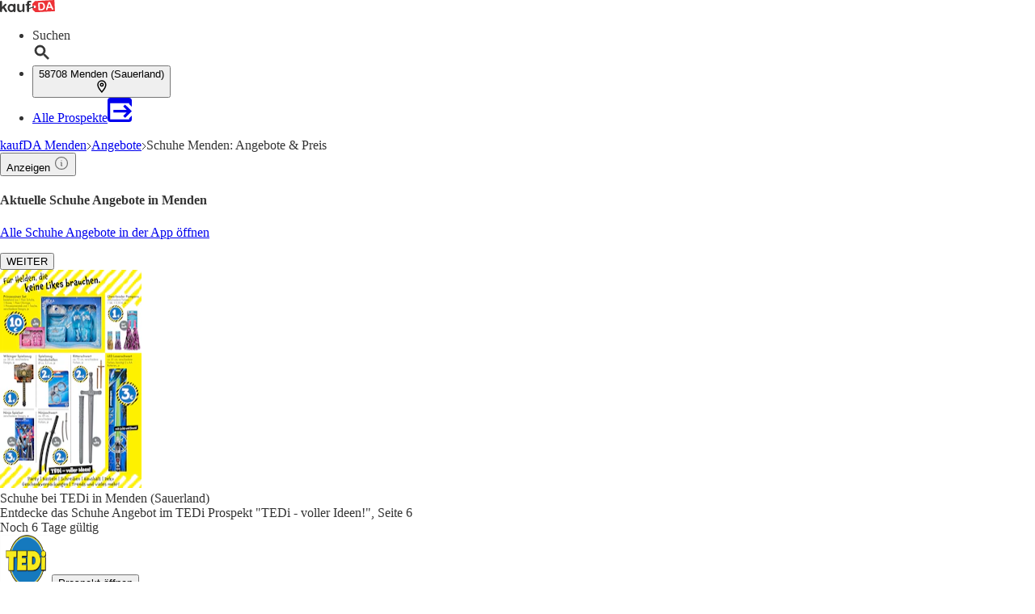

--- FILE ---
content_type: text/html;charset=utf-8
request_url: https://www.kaufda.de/Menden/Angebote/Schuhe
body_size: 53923
content:
<!DOCTYPE html><html lang="de-DE" class="kd-bo bg-gray1"><head><meta charSet="utf-8" data-next-head=""/><meta name="viewport" content="width=device-width" data-next-head=""/><title data-next-head="">Schuhe kaufen in Menden - günstige Angebote in Menden</title><meta name="robots" content="index, follow" data-next-head=""/><meta name="description" content="Finde aktuelle Schuhe Angebote in Menden ✅ &amp; den besten Preis in Prospekten von Geschäften in Menden. ☝️ klicken &amp; sparen!" data-next-head=""/><link rel="canonical" href="https://www.kaufda.de/Menden/Angebote/Schuhe" data-next-head=""/><link rel="shortcut icon" href="https://www.kaufda.de/favicon.ico" data-next-head=""/><link rel="apple-touch-icon" href="https://web-assets.kaufda.de/apple-touch-icon.png" data-next-head=""/><link rel="apple-touch-icon-precomposed" href="https://web-assets.kaufda.de/apple-touch-icon-precomposed.png" data-next-head=""/><link rel="apple-touch-icon" href="https://web-assets.kaufda.de/touch-icon-iphone.png" data-next-head=""/><link rel="apple-touch-icon" sizes="76x76" href="https://web-assets.kaufda.de/touch-icon-ipad.png" data-next-head=""/><link rel="apple-touch-icon" sizes="120x120" href="https://web-assets.kaufda.de/touch-icon-iphone-retina.png" data-next-head=""/><link rel="apple-touch-icon" sizes="152x152" href="https://web-assets.kaufda.de/touch-icon-ipad-retina.png" data-next-head=""/><meta name="thumbnail" content="https://www.kaufda.de/favicon.ico" data-next-head=""/><meta property="og:title" content="Schuhe kaufen in Menden - günstige Angebote in Menden" data-next-head=""/><meta property="og:description" content="Finde aktuelle Schuhe Angebote in Menden ✅ &amp; den besten Preis in Prospekten von Geschäften in Menden. ☝️ klicken &amp; sparen!" data-next-head=""/><meta property="og:type" content="website" data-next-head=""/><meta property="og:url" content="https://www.kaufda.de/Menden/Angebote/Schuhe" data-next-head=""/><meta property="og:image" content="https://seopages.kaufda.de/static/locales/de-DE/images/opengraph/logo.jpeg" data-next-head=""/><link rel="alternate" href="android-app://com.bonial.kaufda/kaufda/opensearch/Schuhe" data-next-head=""/><link rel="preconnect" href="https://web-user-sdk.bonial.global/"/><link rel="dns-prefetch" href="https://web-user-sdk.bonial.global/"/><link rel="preconnect" href="https://content-media.bonial.biz/"/><link rel="dns-prefetch" href="https://content-media.bonial.biz/"/><link rel="preconnect" href="https://publisher-media.bonial.biz/"/><link rel="dns-prefetch" href="https://publisher-media.bonial.biz/"/><link rel="preconnect" href="https://app.usercentrics.eu/"/><link rel="dns-prefetch" href="https://app.usercentrics.eu/"/><link rel="preconnect" href="https://seopages.kaufda.de"/><link rel="dns-prefetch" href="https://seopages.kaufda.de"/><link rel="preload" href="https://web-assets.bonial.global/fonts/figtree-regular.woff2" as="font" type="font/woff2" crossorigin="anonymous"/><link rel="preload" href="https://web-assets.bonial.global/fonts/figtree-semibold.woff2" as="font" type="font/woff2" crossorigin="anonymous"/><link rel="preload" href="https://web-assets.bonial.global/fonts/figtree-bold.woff2" as="font" type="font/woff2" crossorigin="anonymous"/><link rel="preload" href="https://web-user-sdk.bonial.global/web-user-sdk-loader.js" as="script" type="application/javascript"/><link rel="preload" href="https://seopages.kaufda.de/_next/static/css/d123d06c7c51ec68.css" as="style"/><script id="breadcrumb-markup" type="application/ld+json" data-next-head="">{"@context":"http://schema.org","@type":"BreadcrumbList","itemListElement":[{"@type":"ListItem","position":1,"name":"kaufDA Menden","item":"https://www.kaufda.de/Menden"},{"@type":"ListItem","position":2,"name":"Angebote","item":"https://www.kaufda.de/Menden/Angebote-Uebersicht"},{"@type":"ListItem","position":3,"name":"Schuhe Menden: Angebote & Preis"}]}</script><script id="sale-structured-data" type="application/ld+json" async="" data-next-head="">{"@context":"http://schema.org","@type":"OfferCatalog","itemListElement":[{"@type":"SaleEvent","startDate":"2026-01-30","endDate":"2026-02-07","name":"Schuhe Angebote in Menden (Sauerland)","image":"https://content-media.bonial.biz/7f7e034e-8a50-42c3-b819-e753ee6643c7/zoomlarge_page_5.jpg?impolicy=SEO-brochure-normal","url":"https://www.kaufda.de/Menden/Angebote/Schuhe","description":"TEDi Prospekt","location":{"@type":"Place","url":"https://www.kaufda.de/Menden/Angebote/Schuhe","name":"Schuhe Angebote in Menden (Sauerland)","image":"https://publisher-media.bonial.biz/publisher-logos/014b2460-a821-42a1-9041-bf4682e9deef.png","address":{"@type":"PostalAddress","name":"TEDi"}},"performer":{"name":"TEDi","@type":"Organization"}},{"@type":"SaleEvent","startDate":"2026-02-02","endDate":"2026-02-08","name":"Schuhe Angebote in Menden (Sauerland)","image":"https://content-media.bonial.biz/8821095b-912b-482c-a133-206c8bb7591e/zoomlarge_page_38.jpg?impolicy=SEO-brochure-normal","url":"https://www.kaufda.de/Menden/Angebote/Schuhe","description":"Penny Prospekt","location":{"@type":"Place","url":"https://www.kaufda.de/Menden/Angebote/Schuhe","name":"Schuhe Angebote in Menden (Sauerland)","image":"https://publisher-media.bonial.biz/publisher-logos/bd2d5598-655b-4989-a385-4f74139413c2.png","address":{"@type":"PostalAddress","name":"Penny"}},"performer":{"name":"Penny","@type":"Organization"}},{"@type":"SaleEvent","startDate":"2026-02-02","endDate":"2026-02-07","name":"Schuhe Angebote in Menden (Sauerland)","image":"https://content-media.bonial.biz/3286b5ef-ff44-474d-9405-c36d804d84d7/zoomlarge_page_31.jpg?impolicy=SEO-brochure-normal","url":"https://www.kaufda.de/Menden/Angebote/Schuhe","description":"Netto Marken-Discount Prospekt","location":{"@type":"Place","url":"https://www.kaufda.de/Menden/Angebote/Schuhe","name":"Schuhe Angebote in Menden (Sauerland)","image":"https://publisher-media.bonial.biz/publisher-logos/dc337b97-c63e-4ee8-a002-80bc88919ba1.png","address":{"@type":"PostalAddress","name":"Netto Marken-Discount"}},"performer":{"name":"Netto Marken-Discount","@type":"Organization"}},{"@type":"SaleEvent","startDate":"2026-02-02","endDate":"2026-02-07","name":"Schuhe Angebote in Menden (Sauerland)","image":"https://content-media.bonial.biz/0cdc3623-d9c1-47e3-9010-ca6590c065e0/zoomlarge_page_33.jpg?impolicy=SEO-brochure-normal","url":"https://www.kaufda.de/Menden/Angebote/Schuhe","description":"Lidl Prospekt","location":{"@type":"Place","url":"https://www.kaufda.de/Menden/Angebote/Schuhe","name":"Schuhe Angebote in Menden (Sauerland)","image":"https://publisher-media.bonial.biz/publisher-logos/c6c969cd-ef13-4e8e-bf1b-41953e4a48be.png","address":{"@type":"PostalAddress","name":"Lidl"}},"performer":{"name":"Lidl","@type":"Organization"}},{"@type":"SaleEvent","startDate":"2026-02-09","endDate":"2026-02-14","name":"Schuhe Angebote in Menden (Sauerland)","image":"https://content-media.bonial.biz/a832d430-25c6-46ae-88ee-6fdc4061bd1f/zoomlarge_page_42.jpg?impolicy=SEO-brochure-normal","url":"https://www.kaufda.de/Menden/Angebote/Schuhe","description":"Lidl Prospekt","location":{"@type":"Place","url":"https://www.kaufda.de/Menden/Angebote/Schuhe","name":"Schuhe Angebote in Menden (Sauerland)","image":"https://publisher-media.bonial.biz/publisher-logos/c6c969cd-ef13-4e8e-bf1b-41953e4a48be.png","address":{"@type":"PostalAddress","name":"Lidl"}},"performer":{"name":"Lidl","@type":"Organization"}},{"@type":"SaleEvent","startDate":"2026-02-02","endDate":"2026-02-07","name":"Schuhe Angebote in Menden (Sauerland)","image":"https://content-media.bonial.biz/1011aeac-8efb-46b8-824b-723912929ee9/zoomlarge_page_18.jpg?impolicy=SEO-brochure-normal","url":"https://www.kaufda.de/Menden/Angebote/Schuhe","description":"Marktkauf Prospekt","location":{"@type":"Place","url":"https://www.kaufda.de/Menden/Angebote/Schuhe","name":"Schuhe Angebote in Menden (Sauerland)","image":"https://publisher-media.bonial.biz/publisher-logos/53e9cd8d-1f23-4a8b-a8e2-3afd2fef9e21.png","address":{"@type":"PostalAddress","name":"Marktkauf"}},"performer":{"name":"Marktkauf","@type":"Organization"}},{"@type":"SaleEvent","startDate":"2026-02-02","endDate":"2026-02-07","name":"Schuhe Angebote in Menden (Sauerland)","image":"https://content-media.bonial.biz/69c17039-9891-4eb1-b0f7-858416e3236e/zoomlarge_page_4.jpg?impolicy=SEO-brochure-normal","url":"https://www.kaufda.de/Menden/Angebote/Schuhe","description":"Thomas Philipps Prospekt","location":{"@type":"Place","url":"https://www.kaufda.de/Menden/Angebote/Schuhe","name":"Schuhe Angebote in Menden (Sauerland)","image":"https://publisher-media.bonial.biz/publisher-logos/4c92a3b4-2ef4-4bd8-b4c6-082411c68e7a.png","address":{"@type":"PostalAddress","name":"Thomas Philipps"}},"performer":{"name":"Thomas Philipps","@type":"Organization"}},{"@type":"SaleEvent","startDate":"2026-01-27","endDate":"2026-02-07","name":"Schuhe Angebote in Menden (Sauerland)","image":"https://content-media.bonial.biz/2aa7ff04-8e3f-47ad-8538-6c1fd7c28351/zoomlarge_page_20.jpg?impolicy=SEO-brochure-normal","url":"https://www.kaufda.de/Menden/Angebote/Schuhe","description":"Zurbrüggen Prospekt","location":{"@type":"Place","url":"https://www.kaufda.de/Menden/Angebote/Schuhe","name":"Schuhe Angebote in Menden (Sauerland)","image":"https://publisher-media.bonial.biz/publisher-logos/08ebdc83-fd76-421f-9c9b-a84417beab8a.png","address":{"@type":"PostalAddress","name":"Zurbrüggen"}},"performer":{"name":"Zurbrüggen","@type":"Organization"}},{"@type":"SaleEvent","startDate":"2026-02-02","endDate":"2026-02-07","name":"Schuhe Angebote in Menden (Sauerland)","image":"https://content-media.bonial.biz/77e965df-ba57-4c2e-8251-c7909c47a226/zoomlarge_page_0.jpg?impolicy=SEO-brochure-normal","url":"https://www.kaufda.de/Menden/Angebote/Schuhe","description":"CENTERSHOP Prospekt","location":{"@type":"Place","url":"https://www.kaufda.de/Menden/Angebote/Schuhe","name":"Schuhe Angebote in Menden (Sauerland)","image":"https://publisher-media.bonial.biz/publisher-logos/00994d17-c468-4da9-b90c-6d0b44b6cad0.png","address":{"@type":"PostalAddress","name":"CENTERSHOP"}},"performer":{"name":"CENTERSHOP","@type":"Organization"}},{"@type":"SaleEvent","startDate":"2026-02-02","endDate":"2026-02-07","name":"Schuhe Angebote in Menden (Sauerland)","image":"https://content-media.bonial.biz/c208c498-4cd8-40d6-a772-6409a1c65fd0/zoomlarge_page_0.jpg?impolicy=SEO-brochure-normal","url":"https://www.kaufda.de/Menden/Angebote/Schuhe","description":"Norma Prospekt","location":{"@type":"Place","url":"https://www.kaufda.de/Menden/Angebote/Schuhe","name":"Schuhe Angebote in Menden (Sauerland)","image":"https://publisher-media.bonial.biz/publisher-logos/d9d5b473-38a3-42b4-bce5-9ae7ff3dc663.png","address":{"@type":"PostalAddress","name":"Norma"}},"performer":{"name":"Norma","@type":"Organization"}},{"@type":"SaleEvent","startDate":"2026-02-02","endDate":"2026-02-07","name":"Schuhe Angebote in Menden (Sauerland)","image":"https://content-media.bonial.biz/ca517361-e3c5-43d2-aee7-45b99e5ecd83/zoomlarge_page_8.jpg?impolicy=SEO-brochure-normal","url":"https://www.kaufda.de/Menden/Angebote/Schuhe","description":"Jawoll Prospekt","location":{"@type":"Place","url":"https://www.kaufda.de/Menden/Angebote/Schuhe","name":"Schuhe Angebote in Menden (Sauerland)","image":"https://publisher-media.bonial.biz/publisher-logos/7d71e908-ed1a-41d3-a316-ce6efe463c6d.png","address":{"@type":"PostalAddress","name":"Jawoll"}},"performer":{"name":"Jawoll","@type":"Organization"}},{"@type":"SaleEvent","startDate":"2025-10-28","endDate":"2026-03-31","name":"Schuhe Angebote in Menden (Sauerland)","image":"https://content-media.bonial.biz/08f3ab00-6bb8-4ba5-abf2-66415acef9d9/zoomlarge_page_119.jpg?impolicy=SEO-brochure-normal","url":"https://www.kaufda.de/Menden/Angebote/Schuhe","description":"Smyths Toys Prospekt","location":{"@type":"Place","url":"https://www.kaufda.de/Menden/Angebote/Schuhe","name":"Schuhe Angebote in Menden (Sauerland)","image":"https://publisher-media.bonial.biz/publisher-logos/95021ec4-2bb4-41f8-935a-ee42515a338e.png","address":{"@type":"PostalAddress","name":"Smyths Toys"}},"performer":{"name":"Smyths Toys","@type":"Organization"}}]}</script><script id="offers-structured-data" type="application/ld+json" async="" data-next-head="">{"@context":"https://schema.org/","@type":"Product","name":"Schuh Faltbox","image":["https://content-media.bonial.biz/8f228768-87b0-4472-a271-79d921507eb9/0eeb4a57-0c81-44a9-aa73-072714451de5.jpg?impolicy=SEO-offer-normal","https://content-media.bonial.biz/481bff46-587e-4862-94e2-d6aa8b29c01c/595213ef-a46c-491c-bb42-6d965ec21206.jpg?impolicy=SEO-offer-normal","https://content-media.bonial.biz/2d1d8fe8-82ed-41ae-ada9-1984ed0198b6/main.jpg?impolicy=SEO-offer-normal","https://content-media.bonial.biz/530dbc48-2e72-4bda-bc7a-a6a8f21cf067/main.jpg?impolicy=SEO-offer-normal","https://content-media.bonial.biz/629a7f13-f214-4ae0-9ad2-0f93f0af2bdb/4025e709-f6aa-4750-a92e-45677f48050d.jpg?impolicy=SEO-offer-normal","https://content-media.bonial.biz/a722d628-fa4e-440c-9eea-e49be2c01799/main.jpg?impolicy=SEO-offer-normal","https://content-media.bonial.biz/b67b0b8f-708e-408e-aa6c-a7fbe4a27ab9/81142492-4725-4510-85a3-8990de9ee348.jpg?impolicy=SEO-offer-normal","https://content-media.bonial.biz/ee09caa1-e080-4791-bb4d-bfc2424d6e6c/e370cbf5-da0e-4a05-b857-4011846fefb4.jpg?impolicy=SEO-offer-normal"],"offers":{"@type":"AggregateOffer","priceCurrency":"EUR","lowPrice":4,"offerCount":8,"priceValidUntil":"2026-02-07"},"manufacturer":{"@type":"Organization","name":"TEDi"}}</script><script data-nscript="beforeInteractive">window.NREUM||(NREUM={});NREUM.info = {"agent":"","beacon":"bam.eu01.nr-data.net","errorBeacon":"bam.eu01.nr-data.net","licenseKey":"NRBR-a9896af9a39e4af3542","applicationID":"218637615","agentToken":null,"applicationTime":944.046151,"transactionName":"MhBSZQoZDUVQW0NfDgtac0QLDAxbHn9yYkFKOFVfHB0NGXBWUFMDCgFVHisbC0NZXQ==","queueTime":0,"ttGuid":"d7afd62704d0f4c0"}; (window.NREUM||(NREUM={})).init={privacy:{cookies_enabled:false},ajax:{deny_list:["bam.eu01.nr-data.net"]},feature_flags:["soft_nav"],distributed_tracing:{enabled:true}};(window.NREUM||(NREUM={})).loader_config={agentID:"220225405",accountID:"2537526",trustKey:"2537526",xpid:"VgMEVlNRDhACVVlUBAYBV1E=",licenseKey:"NRBR-a9896af9a39e4af3542",applicationID:"218637615",browserID:"220225405"};;/*! For license information please see nr-loader-spa-1.308.0.min.js.LICENSE.txt */
(()=>{var e,t,r={384:(e,t,r)=>{"use strict";r.d(t,{NT:()=>a,US:()=>u,Zm:()=>o,bQ:()=>d,dV:()=>c,pV:()=>l});var n=r(6154),i=r(1863),s=r(1910);const a={beacon:"bam.nr-data.net",errorBeacon:"bam.nr-data.net"};function o(){return n.gm.NREUM||(n.gm.NREUM={}),void 0===n.gm.newrelic&&(n.gm.newrelic=n.gm.NREUM),n.gm.NREUM}function c(){let e=o();return e.o||(e.o={ST:n.gm.setTimeout,SI:n.gm.setImmediate||n.gm.setInterval,CT:n.gm.clearTimeout,XHR:n.gm.XMLHttpRequest,REQ:n.gm.Request,EV:n.gm.Event,PR:n.gm.Promise,MO:n.gm.MutationObserver,FETCH:n.gm.fetch,WS:n.gm.WebSocket},(0,s.i)(...Object.values(e.o))),e}function d(e,t){let r=o();r.initializedAgents??={},t.initializedAt={ms:(0,i.t)(),date:new Date},r.initializedAgents[e]=t}function u(e,t){o()[e]=t}function l(){return function(){let e=o();const t=e.info||{};e.info={beacon:a.beacon,errorBeacon:a.errorBeacon,...t}}(),function(){let e=o();const t=e.init||{};e.init={...t}}(),c(),function(){let e=o();const t=e.loader_config||{};e.loader_config={...t}}(),o()}},782:(e,t,r)=>{"use strict";r.d(t,{T:()=>n});const n=r(860).K7.pageViewTiming},860:(e,t,r)=>{"use strict";r.d(t,{$J:()=>u,K7:()=>c,P3:()=>d,XX:()=>i,Yy:()=>o,df:()=>s,qY:()=>n,v4:()=>a});const n="events",i="jserrors",s="browser/blobs",a="rum",o="browser/logs",c={ajax:"ajax",genericEvents:"generic_events",jserrors:i,logging:"logging",metrics:"metrics",pageAction:"page_action",pageViewEvent:"page_view_event",pageViewTiming:"page_view_timing",sessionReplay:"session_replay",sessionTrace:"session_trace",softNav:"soft_navigations",spa:"spa"},d={[c.pageViewEvent]:1,[c.pageViewTiming]:2,[c.metrics]:3,[c.jserrors]:4,[c.spa]:5,[c.ajax]:6,[c.sessionTrace]:7,[c.softNav]:8,[c.sessionReplay]:9,[c.logging]:10,[c.genericEvents]:11},u={[c.pageViewEvent]:a,[c.pageViewTiming]:n,[c.ajax]:n,[c.spa]:n,[c.softNav]:n,[c.metrics]:i,[c.jserrors]:i,[c.sessionTrace]:s,[c.sessionReplay]:s,[c.logging]:o,[c.genericEvents]:"ins"}},944:(e,t,r)=>{"use strict";r.d(t,{R:()=>i});var n=r(3241);function i(e,t){"function"==typeof console.debug&&(console.debug("New Relic Warning: https://github.com/newrelic/newrelic-browser-agent/blob/main/docs/warning-codes.md#".concat(e),t),(0,n.W)({agentIdentifier:null,drained:null,type:"data",name:"warn",feature:"warn",data:{code:e,secondary:t}}))}},993:(e,t,r)=>{"use strict";r.d(t,{A$:()=>s,ET:()=>a,TZ:()=>o,p_:()=>i});var n=r(860);const i={ERROR:"ERROR",WARN:"WARN",INFO:"INFO",DEBUG:"DEBUG",TRACE:"TRACE"},s={OFF:0,ERROR:1,WARN:2,INFO:3,DEBUG:4,TRACE:5},a="log",o=n.K7.logging},1541:(e,t,r)=>{"use strict";r.d(t,{U:()=>i,f:()=>n});const n={MFE:"MFE",BA:"BA"};function i(e,t){if(2!==t?.harvestEndpointVersion)return{};const r=t.agentRef.runtime.appMetadata.agents[0].entityGuid;return e?{"source.id":e.id,"source.name":e.name,"source.type":e.type,"parent.id":e.parent?.id||r,"parent.type":e.parent?.type||n.BA}:{"entity.guid":r,appId:t.agentRef.info.applicationID}}},1687:(e,t,r)=>{"use strict";r.d(t,{Ak:()=>d,Ze:()=>h,x3:()=>u});var n=r(3241),i=r(7836),s=r(3606),a=r(860),o=r(2646);const c={};function d(e,t){const r={staged:!1,priority:a.P3[t]||0};l(e),c[e].get(t)||c[e].set(t,r)}function u(e,t){e&&c[e]&&(c[e].get(t)&&c[e].delete(t),p(e,t,!1),c[e].size&&f(e))}function l(e){if(!e)throw new Error("agentIdentifier required");c[e]||(c[e]=new Map)}function h(e="",t="feature",r=!1){if(l(e),!e||!c[e].get(t)||r)return p(e,t);c[e].get(t).staged=!0,f(e)}function f(e){const t=Array.from(c[e]);t.every(([e,t])=>t.staged)&&(t.sort((e,t)=>e[1].priority-t[1].priority),t.forEach(([t])=>{c[e].delete(t),p(e,t)}))}function p(e,t,r=!0){const a=e?i.ee.get(e):i.ee,c=s.i.handlers;if(!a.aborted&&a.backlog&&c){if((0,n.W)({agentIdentifier:e,type:"lifecycle",name:"drain",feature:t}),r){const e=a.backlog[t],r=c[t];if(r){for(let t=0;e&&t<e.length;++t)g(e[t],r);Object.entries(r).forEach(([e,t])=>{Object.values(t||{}).forEach(t=>{t[0]?.on&&t[0]?.context()instanceof o.y&&t[0].on(e,t[1])})})}}a.isolatedBacklog||delete c[t],a.backlog[t]=null,a.emit("drain-"+t,[])}}function g(e,t){var r=e[1];Object.values(t[r]||{}).forEach(t=>{var r=e[0];if(t[0]===r){var n=t[1],i=e[3],s=e[2];n.apply(i,s)}})}},1738:(e,t,r)=>{"use strict";r.d(t,{U:()=>f,Y:()=>h});var n=r(3241),i=r(9908),s=r(1863),a=r(944),o=r(5701),c=r(3969),d=r(8362),u=r(860),l=r(4261);function h(e,t,r,s){const h=s||r;!h||h[e]&&h[e]!==d.d.prototype[e]||(h[e]=function(){(0,i.p)(c.xV,["API/"+e+"/called"],void 0,u.K7.metrics,r.ee),(0,n.W)({agentIdentifier:r.agentIdentifier,drained:!!o.B?.[r.agentIdentifier],type:"data",name:"api",feature:l.Pl+e,data:{}});try{return t.apply(this,arguments)}catch(e){(0,a.R)(23,e)}})}function f(e,t,r,n,a){const o=e.info;null===r?delete o.jsAttributes[t]:o.jsAttributes[t]=r,(a||null===r)&&(0,i.p)(l.Pl+n,[(0,s.t)(),t,r],void 0,"session",e.ee)}},1741:(e,t,r)=>{"use strict";r.d(t,{W:()=>s});var n=r(944),i=r(4261);class s{#e(e,...t){if(this[e]!==s.prototype[e])return this[e](...t);(0,n.R)(35,e)}addPageAction(e,t){return this.#e(i.hG,e,t)}register(e){return this.#e(i.eY,e)}recordCustomEvent(e,t){return this.#e(i.fF,e,t)}setPageViewName(e,t){return this.#e(i.Fw,e,t)}setCustomAttribute(e,t,r){return this.#e(i.cD,e,t,r)}noticeError(e,t){return this.#e(i.o5,e,t)}setUserId(e,t=!1){return this.#e(i.Dl,e,t)}setApplicationVersion(e){return this.#e(i.nb,e)}setErrorHandler(e){return this.#e(i.bt,e)}addRelease(e,t){return this.#e(i.k6,e,t)}log(e,t){return this.#e(i.$9,e,t)}start(){return this.#e(i.d3)}finished(e){return this.#e(i.BL,e)}recordReplay(){return this.#e(i.CH)}pauseReplay(){return this.#e(i.Tb)}addToTrace(e){return this.#e(i.U2,e)}setCurrentRouteName(e){return this.#e(i.PA,e)}interaction(e){return this.#e(i.dT,e)}wrapLogger(e,t,r){return this.#e(i.Wb,e,t,r)}measure(e,t){return this.#e(i.V1,e,t)}consent(e){return this.#e(i.Pv,e)}}},1863:(e,t,r)=>{"use strict";function n(){return Math.floor(performance.now())}r.d(t,{t:()=>n})},1910:(e,t,r)=>{"use strict";r.d(t,{i:()=>s});var n=r(944);const i=new Map;function s(...e){return e.every(e=>{if(i.has(e))return i.get(e);const t="function"==typeof e?e.toString():"",r=t.includes("[native code]"),s=t.includes("nrWrapper");return r||s||(0,n.R)(64,e?.name||t),i.set(e,r),r})}},2555:(e,t,r)=>{"use strict";r.d(t,{D:()=>o,f:()=>a});var n=r(384),i=r(8122);const s={beacon:n.NT.beacon,errorBeacon:n.NT.errorBeacon,licenseKey:void 0,applicationID:void 0,sa:void 0,queueTime:void 0,applicationTime:void 0,ttGuid:void 0,user:void 0,account:void 0,product:void 0,extra:void 0,jsAttributes:{},userAttributes:void 0,atts:void 0,transactionName:void 0,tNamePlain:void 0};function a(e){try{return!!e.licenseKey&&!!e.errorBeacon&&!!e.applicationID}catch(e){return!1}}const o=e=>(0,i.a)(e,s)},2614:(e,t,r)=>{"use strict";r.d(t,{BB:()=>a,H3:()=>n,g:()=>d,iL:()=>c,tS:()=>o,uh:()=>i,wk:()=>s});const n="NRBA",i="SESSION",s=144e5,a=18e5,o={STARTED:"session-started",PAUSE:"session-pause",RESET:"session-reset",RESUME:"session-resume",UPDATE:"session-update"},c={SAME_TAB:"same-tab",CROSS_TAB:"cross-tab"},d={OFF:0,FULL:1,ERROR:2}},2646:(e,t,r)=>{"use strict";r.d(t,{y:()=>n});class n{constructor(e){this.contextId=e}}},2843:(e,t,r)=>{"use strict";r.d(t,{G:()=>s,u:()=>i});var n=r(3878);function i(e,t=!1,r,i){(0,n.DD)("visibilitychange",function(){if(t)return void("hidden"===document.visibilityState&&e());e(document.visibilityState)},r,i)}function s(e,t,r){(0,n.sp)("pagehide",e,t,r)}},3241:(e,t,r)=>{"use strict";r.d(t,{W:()=>s});var n=r(6154);const i="newrelic";function s(e={}){try{n.gm.dispatchEvent(new CustomEvent(i,{detail:e}))}catch(e){}}},3304:(e,t,r)=>{"use strict";r.d(t,{A:()=>s});var n=r(7836);const i=()=>{const e=new WeakSet;return(t,r)=>{if("object"==typeof r&&null!==r){if(e.has(r))return;e.add(r)}return r}};function s(e){try{return JSON.stringify(e,i())??""}catch(e){try{n.ee.emit("internal-error",[e])}catch(e){}return""}}},3333:(e,t,r)=>{"use strict";r.d(t,{$v:()=>u,TZ:()=>n,Xh:()=>c,Zp:()=>i,kd:()=>d,mq:()=>o,nf:()=>a,qN:()=>s});const n=r(860).K7.genericEvents,i=["auxclick","click","copy","keydown","paste","scrollend"],s=["focus","blur"],a=4,o=1e3,c=2e3,d=["PageAction","UserAction","BrowserPerformance"],u={RESOURCES:"experimental.resources",REGISTER:"register"}},3434:(e,t,r)=>{"use strict";r.d(t,{Jt:()=>s,YM:()=>d});var n=r(7836),i=r(5607);const s="nr@original:".concat(i.W),a=50;var o=Object.prototype.hasOwnProperty,c=!1;function d(e,t){return e||(e=n.ee),r.inPlace=function(e,t,n,i,s){n||(n="");const a="-"===n.charAt(0);for(let o=0;o<t.length;o++){const c=t[o],d=e[c];l(d)||(e[c]=r(d,a?c+n:n,i,c,s))}},r.flag=s,r;function r(t,r,n,c,d){return l(t)?t:(r||(r=""),nrWrapper[s]=t,function(e,t,r){if(Object.defineProperty&&Object.keys)try{return Object.keys(e).forEach(function(r){Object.defineProperty(t,r,{get:function(){return e[r]},set:function(t){return e[r]=t,t}})}),t}catch(e){u([e],r)}for(var n in e)o.call(e,n)&&(t[n]=e[n])}(t,nrWrapper,e),nrWrapper);function nrWrapper(){var s,o,l,h;let f;try{o=this,s=[...arguments],l="function"==typeof n?n(s,o):n||{}}catch(t){u([t,"",[s,o,c],l],e)}i(r+"start",[s,o,c],l,d);const p=performance.now();let g;try{return h=t.apply(o,s),g=performance.now(),h}catch(e){throw g=performance.now(),i(r+"err",[s,o,e],l,d),f=e,f}finally{const e=g-p,t={start:p,end:g,duration:e,isLongTask:e>=a,methodName:c,thrownError:f};t.isLongTask&&i("long-task",[t,o],l,d),i(r+"end",[s,o,h],l,d)}}}function i(r,n,i,s){if(!c||t){var a=c;c=!0;try{e.emit(r,n,i,t,s)}catch(t){u([t,r,n,i],e)}c=a}}}function u(e,t){t||(t=n.ee);try{t.emit("internal-error",e)}catch(e){}}function l(e){return!(e&&"function"==typeof e&&e.apply&&!e[s])}},3606:(e,t,r)=>{"use strict";r.d(t,{i:()=>s});var n=r(9908);s.on=a;var i=s.handlers={};function s(e,t,r,s){a(s||n.d,i,e,t,r)}function a(e,t,r,i,s){s||(s="feature"),e||(e=n.d);var a=t[s]=t[s]||{};(a[r]=a[r]||[]).push([e,i])}},3738:(e,t,r)=>{"use strict";r.d(t,{He:()=>i,Kp:()=>o,Lc:()=>d,Rz:()=>u,TZ:()=>n,bD:()=>s,d3:()=>a,jx:()=>l,sl:()=>h,uP:()=>c});const n=r(860).K7.sessionTrace,i="bstResource",s="resource",a="-start",o="-end",c="fn"+a,d="fn"+o,u="pushState",l=1e3,h=3e4},3785:(e,t,r)=>{"use strict";r.d(t,{R:()=>c,b:()=>d});var n=r(9908),i=r(1863),s=r(860),a=r(3969),o=r(993);function c(e,t,r={},c=o.p_.INFO,d=!0,u,l=(0,i.t)()){(0,n.p)(a.xV,["API/logging/".concat(c.toLowerCase(),"/called")],void 0,s.K7.metrics,e),(0,n.p)(o.ET,[l,t,r,c,d,u],void 0,s.K7.logging,e)}function d(e){return"string"==typeof e&&Object.values(o.p_).some(t=>t===e.toUpperCase().trim())}},3878:(e,t,r)=>{"use strict";function n(e,t){return{capture:e,passive:!1,signal:t}}function i(e,t,r=!1,i){window.addEventListener(e,t,n(r,i))}function s(e,t,r=!1,i){document.addEventListener(e,t,n(r,i))}r.d(t,{DD:()=>s,jT:()=>n,sp:()=>i})},3962:(e,t,r)=>{"use strict";r.d(t,{AM:()=>a,O2:()=>l,OV:()=>s,Qu:()=>h,TZ:()=>c,ih:()=>f,pP:()=>o,t1:()=>u,tC:()=>i,wD:()=>d});var n=r(860);const i=["click","keydown","submit"],s="popstate",a="api",o="initialPageLoad",c=n.K7.softNav,d=5e3,u=500,l={INITIAL_PAGE_LOAD:"",ROUTE_CHANGE:1,UNSPECIFIED:2},h={INTERACTION:1,AJAX:2,CUSTOM_END:3,CUSTOM_TRACER:4},f={IP:"in progress",PF:"pending finish",FIN:"finished",CAN:"cancelled"}},3969:(e,t,r)=>{"use strict";r.d(t,{TZ:()=>n,XG:()=>o,rs:()=>i,xV:()=>a,z_:()=>s});const n=r(860).K7.metrics,i="sm",s="cm",a="storeSupportabilityMetrics",o="storeEventMetrics"},4234:(e,t,r)=>{"use strict";r.d(t,{W:()=>s});var n=r(7836),i=r(1687);class s{constructor(e,t){this.agentIdentifier=e,this.ee=n.ee.get(e),this.featureName=t,this.blocked=!1}deregisterDrain(){(0,i.x3)(this.agentIdentifier,this.featureName)}}},4261:(e,t,r)=>{"use strict";r.d(t,{$9:()=>u,BL:()=>c,CH:()=>p,Dl:()=>R,Fw:()=>w,PA:()=>v,Pl:()=>n,Pv:()=>A,Tb:()=>h,U2:()=>a,V1:()=>E,Wb:()=>T,bt:()=>y,cD:()=>b,d3:()=>x,dT:()=>d,eY:()=>g,fF:()=>f,hG:()=>s,hw:()=>i,k6:()=>o,nb:()=>m,o5:()=>l});const n="api-",i=n+"ixn-",s="addPageAction",a="addToTrace",o="addRelease",c="finished",d="interaction",u="log",l="noticeError",h="pauseReplay",f="recordCustomEvent",p="recordReplay",g="register",m="setApplicationVersion",v="setCurrentRouteName",b="setCustomAttribute",y="setErrorHandler",w="setPageViewName",R="setUserId",x="start",T="wrapLogger",E="measure",A="consent"},5205:(e,t,r)=>{"use strict";r.d(t,{j:()=>S});var n=r(384),i=r(1741);var s=r(2555),a=r(3333);const o=e=>{if(!e||"string"!=typeof e)return!1;try{document.createDocumentFragment().querySelector(e)}catch{return!1}return!0};var c=r(2614),d=r(944),u=r(8122);const l="[data-nr-mask]",h=e=>(0,u.a)(e,(()=>{const e={feature_flags:[],experimental:{allow_registered_children:!1,resources:!1},mask_selector:"*",block_selector:"[data-nr-block]",mask_input_options:{color:!1,date:!1,"datetime-local":!1,email:!1,month:!1,number:!1,range:!1,search:!1,tel:!1,text:!1,time:!1,url:!1,week:!1,textarea:!1,select:!1,password:!0}};return{ajax:{deny_list:void 0,block_internal:!0,enabled:!0,autoStart:!0},api:{get allow_registered_children(){return e.feature_flags.includes(a.$v.REGISTER)||e.experimental.allow_registered_children},set allow_registered_children(t){e.experimental.allow_registered_children=t},duplicate_registered_data:!1},browser_consent_mode:{enabled:!1},distributed_tracing:{enabled:void 0,exclude_newrelic_header:void 0,cors_use_newrelic_header:void 0,cors_use_tracecontext_headers:void 0,allowed_origins:void 0},get feature_flags(){return e.feature_flags},set feature_flags(t){e.feature_flags=t},generic_events:{enabled:!0,autoStart:!0},harvest:{interval:30},jserrors:{enabled:!0,autoStart:!0},logging:{enabled:!0,autoStart:!0},metrics:{enabled:!0,autoStart:!0},obfuscate:void 0,page_action:{enabled:!0},page_view_event:{enabled:!0,autoStart:!0},page_view_timing:{enabled:!0,autoStart:!0},performance:{capture_marks:!1,capture_measures:!1,capture_detail:!0,resources:{get enabled(){return e.feature_flags.includes(a.$v.RESOURCES)||e.experimental.resources},set enabled(t){e.experimental.resources=t},asset_types:[],first_party_domains:[],ignore_newrelic:!0}},privacy:{cookies_enabled:!0},proxy:{assets:void 0,beacon:void 0},session:{expiresMs:c.wk,inactiveMs:c.BB},session_replay:{autoStart:!0,enabled:!1,preload:!1,sampling_rate:10,error_sampling_rate:100,collect_fonts:!1,inline_images:!1,fix_stylesheets:!0,mask_all_inputs:!0,get mask_text_selector(){return e.mask_selector},set mask_text_selector(t){o(t)?e.mask_selector="".concat(t,",").concat(l):""===t||null===t?e.mask_selector=l:(0,d.R)(5,t)},get block_class(){return"nr-block"},get ignore_class(){return"nr-ignore"},get mask_text_class(){return"nr-mask"},get block_selector(){return e.block_selector},set block_selector(t){o(t)?e.block_selector+=",".concat(t):""!==t&&(0,d.R)(6,t)},get mask_input_options(){return e.mask_input_options},set mask_input_options(t){t&&"object"==typeof t?e.mask_input_options={...t,password:!0}:(0,d.R)(7,t)}},session_trace:{enabled:!0,autoStart:!0},soft_navigations:{enabled:!0,autoStart:!0},spa:{enabled:!0,autoStart:!0},ssl:void 0,user_actions:{enabled:!0,elementAttributes:["id","className","tagName","type"]}}})());var f=r(6154),p=r(9324);let g=0;const m={buildEnv:p.F3,distMethod:p.Xs,version:p.xv,originTime:f.WN},v={consented:!1},b={appMetadata:{},get consented(){return this.session?.state?.consent||v.consented},set consented(e){v.consented=e},customTransaction:void 0,denyList:void 0,disabled:!1,harvester:void 0,isolatedBacklog:!1,isRecording:!1,loaderType:void 0,maxBytes:3e4,obfuscator:void 0,onerror:void 0,ptid:void 0,releaseIds:{},session:void 0,timeKeeper:void 0,registeredEntities:[],jsAttributesMetadata:{bytes:0},get harvestCount(){return++g}},y=e=>{const t=(0,u.a)(e,b),r=Object.keys(m).reduce((e,t)=>(e[t]={value:m[t],writable:!1,configurable:!0,enumerable:!0},e),{});return Object.defineProperties(t,r)};var w=r(5701);const R=e=>{const t=e.startsWith("http");e+="/",r.p=t?e:"https://"+e};var x=r(7836),T=r(3241);const E={accountID:void 0,trustKey:void 0,agentID:void 0,licenseKey:void 0,applicationID:void 0,xpid:void 0},A=e=>(0,u.a)(e,E),_=new Set;function S(e,t={},r,a){let{init:o,info:c,loader_config:d,runtime:u={},exposed:l=!0}=t;if(!c){const e=(0,n.pV)();o=e.init,c=e.info,d=e.loader_config}e.init=h(o||{}),e.loader_config=A(d||{}),c.jsAttributes??={},f.bv&&(c.jsAttributes.isWorker=!0),e.info=(0,s.D)(c);const p=e.init,g=[c.beacon,c.errorBeacon];_.has(e.agentIdentifier)||(p.proxy.assets&&(R(p.proxy.assets),g.push(p.proxy.assets)),p.proxy.beacon&&g.push(p.proxy.beacon),e.beacons=[...g],function(e){const t=(0,n.pV)();Object.getOwnPropertyNames(i.W.prototype).forEach(r=>{const n=i.W.prototype[r];if("function"!=typeof n||"constructor"===n)return;let s=t[r];e[r]&&!1!==e.exposed&&"micro-agent"!==e.runtime?.loaderType&&(t[r]=(...t)=>{const n=e[r](...t);return s?s(...t):n})})}(e),(0,n.US)("activatedFeatures",w.B)),u.denyList=[...p.ajax.deny_list||[],...p.ajax.block_internal?g:[]],u.ptid=e.agentIdentifier,u.loaderType=r,e.runtime=y(u),_.has(e.agentIdentifier)||(e.ee=x.ee.get(e.agentIdentifier),e.exposed=l,(0,T.W)({agentIdentifier:e.agentIdentifier,drained:!!w.B?.[e.agentIdentifier],type:"lifecycle",name:"initialize",feature:void 0,data:e.config})),_.add(e.agentIdentifier)}},5270:(e,t,r)=>{"use strict";r.d(t,{Aw:()=>a,SR:()=>s,rF:()=>o});var n=r(384),i=r(7767);function s(e){return!!(0,n.dV)().o.MO&&(0,i.V)(e)&&!0===e?.session_trace.enabled}function a(e){return!0===e?.session_replay.preload&&s(e)}function o(e,t){try{if("string"==typeof t?.type){if("password"===t.type.toLowerCase())return"*".repeat(e?.length||0);if(void 0!==t?.dataset?.nrUnmask||t?.classList?.contains("nr-unmask"))return e}}catch(e){}return"string"==typeof e?e.replace(/[\S]/g,"*"):"*".repeat(e?.length||0)}},5289:(e,t,r)=>{"use strict";r.d(t,{GG:()=>a,Qr:()=>c,sB:()=>o});var n=r(3878),i=r(6389);function s(){return"undefined"==typeof document||"complete"===document.readyState}function a(e,t){if(s())return e();const r=(0,i.J)(e),a=setInterval(()=>{s()&&(clearInterval(a),r())},500);(0,n.sp)("load",r,t)}function o(e){if(s())return e();(0,n.DD)("DOMContentLoaded",e)}function c(e){if(s())return e();(0,n.sp)("popstate",e)}},5607:(e,t,r)=>{"use strict";r.d(t,{W:()=>n});const n=(0,r(9566).bz)()},5701:(e,t,r)=>{"use strict";r.d(t,{B:()=>s,t:()=>a});var n=r(3241);const i=new Set,s={};function a(e,t){const r=t.agentIdentifier;s[r]??={},e&&"object"==typeof e&&(i.has(r)||(t.ee.emit("rumresp",[e]),s[r]=e,i.add(r),(0,n.W)({agentIdentifier:r,loaded:!0,drained:!0,type:"lifecycle",name:"load",feature:void 0,data:e})))}},6154:(e,t,r)=>{"use strict";r.d(t,{OF:()=>d,RI:()=>i,WN:()=>h,bv:()=>s,eN:()=>f,gm:()=>a,lR:()=>l,m:()=>c,mw:()=>o,sb:()=>u});var n=r(1863);const i="undefined"!=typeof window&&!!window.document,s="undefined"!=typeof WorkerGlobalScope&&("undefined"!=typeof self&&self instanceof WorkerGlobalScope&&self.navigator instanceof WorkerNavigator||"undefined"!=typeof globalThis&&globalThis instanceof WorkerGlobalScope&&globalThis.navigator instanceof WorkerNavigator),a=i?window:"undefined"!=typeof WorkerGlobalScope&&("undefined"!=typeof self&&self instanceof WorkerGlobalScope&&self||"undefined"!=typeof globalThis&&globalThis instanceof WorkerGlobalScope&&globalThis),o=Boolean("hidden"===a?.document?.visibilityState),c=""+a?.location,d=/iPad|iPhone|iPod/.test(a.navigator?.userAgent),u=d&&"undefined"==typeof SharedWorker,l=(()=>{const e=a.navigator?.userAgent?.match(/Firefox[/\s](\d+\.\d+)/);return Array.isArray(e)&&e.length>=2?+e[1]:0})(),h=Date.now()-(0,n.t)(),f=()=>"undefined"!=typeof PerformanceNavigationTiming&&a?.performance?.getEntriesByType("navigation")?.[0]?.responseStart},6344:(e,t,r)=>{"use strict";r.d(t,{BB:()=>u,Qb:()=>l,TZ:()=>i,Ug:()=>a,Vh:()=>s,_s:()=>o,bc:()=>d,yP:()=>c});var n=r(2614);const i=r(860).K7.sessionReplay,s="errorDuringReplay",a=.12,o={DomContentLoaded:0,Load:1,FullSnapshot:2,IncrementalSnapshot:3,Meta:4,Custom:5},c={[n.g.ERROR]:15e3,[n.g.FULL]:3e5,[n.g.OFF]:0},d={RESET:{message:"Session was reset",sm:"Reset"},IMPORT:{message:"Recorder failed to import",sm:"Import"},TOO_MANY:{message:"429: Too Many Requests",sm:"Too-Many"},TOO_BIG:{message:"Payload was too large",sm:"Too-Big"},CROSS_TAB:{message:"Session Entity was set to OFF on another tab",sm:"Cross-Tab"},ENTITLEMENTS:{message:"Session Replay is not allowed and will not be started",sm:"Entitlement"}},u=5e3,l={API:"api",RESUME:"resume",SWITCH_TO_FULL:"switchToFull",INITIALIZE:"initialize",PRELOAD:"preload"}},6389:(e,t,r)=>{"use strict";function n(e,t=500,r={}){const n=r?.leading||!1;let i;return(...r)=>{n&&void 0===i&&(e.apply(this,r),i=setTimeout(()=>{i=clearTimeout(i)},t)),n||(clearTimeout(i),i=setTimeout(()=>{e.apply(this,r)},t))}}function i(e){let t=!1;return(...r)=>{t||(t=!0,e.apply(this,r))}}r.d(t,{J:()=>i,s:()=>n})},6630:(e,t,r)=>{"use strict";r.d(t,{T:()=>n});const n=r(860).K7.pageViewEvent},6774:(e,t,r)=>{"use strict";r.d(t,{T:()=>n});const n=r(860).K7.jserrors},7295:(e,t,r)=>{"use strict";r.d(t,{Xv:()=>a,gX:()=>i,iW:()=>s});var n=[];function i(e){if(!e||s(e))return!1;if(0===n.length)return!0;if("*"===n[0].hostname)return!1;for(var t=0;t<n.length;t++){var r=n[t];if(r.hostname.test(e.hostname)&&r.pathname.test(e.pathname))return!1}return!0}function s(e){return void 0===e.hostname}function a(e){if(n=[],e&&e.length)for(var t=0;t<e.length;t++){let r=e[t];if(!r)continue;if("*"===r)return void(n=[{hostname:"*"}]);0===r.indexOf("http://")?r=r.substring(7):0===r.indexOf("https://")&&(r=r.substring(8));const i=r.indexOf("/");let s,a;i>0?(s=r.substring(0,i),a=r.substring(i)):(s=r,a="*");let[c]=s.split(":");n.push({hostname:o(c),pathname:o(a,!0)})}}function o(e,t=!1){const r=e.replace(/[.+?^${}()|[\]\\]/g,e=>"\\"+e).replace(/\*/g,".*?");return new RegExp((t?"^":"")+r+"$")}},7485:(e,t,r)=>{"use strict";r.d(t,{D:()=>i});var n=r(6154);function i(e){if(0===(e||"").indexOf("data:"))return{protocol:"data"};try{const t=new URL(e,location.href),r={port:t.port,hostname:t.hostname,pathname:t.pathname,search:t.search,protocol:t.protocol.slice(0,t.protocol.indexOf(":")),sameOrigin:t.protocol===n.gm?.location?.protocol&&t.host===n.gm?.location?.host};return r.port&&""!==r.port||("http:"===t.protocol&&(r.port="80"),"https:"===t.protocol&&(r.port="443")),r.pathname&&""!==r.pathname?r.pathname.startsWith("/")||(r.pathname="/".concat(r.pathname)):r.pathname="/",r}catch(e){return{}}}},7699:(e,t,r)=>{"use strict";r.d(t,{It:()=>s,KC:()=>o,No:()=>i,qh:()=>a});var n=r(860);const i=16e3,s=1e6,a="SESSION_ERROR",o={[n.K7.logging]:!0,[n.K7.genericEvents]:!1,[n.K7.jserrors]:!1,[n.K7.ajax]:!1}},7767:(e,t,r)=>{"use strict";r.d(t,{V:()=>i});var n=r(6154);const i=e=>n.RI&&!0===e?.privacy.cookies_enabled},7836:(e,t,r)=>{"use strict";r.d(t,{P:()=>o,ee:()=>c});var n=r(384),i=r(8990),s=r(2646),a=r(5607);const o="nr@context:".concat(a.W),c=function e(t,r){var n={},a={},u={},l=!1;try{l=16===r.length&&d.initializedAgents?.[r]?.runtime.isolatedBacklog}catch(e){}var h={on:p,addEventListener:p,removeEventListener:function(e,t){var r=n[e];if(!r)return;for(var i=0;i<r.length;i++)r[i]===t&&r.splice(i,1)},emit:function(e,r,n,i,s){!1!==s&&(s=!0);if(c.aborted&&!i)return;t&&s&&t.emit(e,r,n);var o=f(n);g(e).forEach(e=>{e.apply(o,r)});var d=v()[a[e]];d&&d.push([h,e,r,o]);return o},get:m,listeners:g,context:f,buffer:function(e,t){const r=v();if(t=t||"feature",h.aborted)return;Object.entries(e||{}).forEach(([e,n])=>{a[n]=t,t in r||(r[t]=[])})},abort:function(){h._aborted=!0,Object.keys(h.backlog).forEach(e=>{delete h.backlog[e]})},isBuffering:function(e){return!!v()[a[e]]},debugId:r,backlog:l?{}:t&&"object"==typeof t.backlog?t.backlog:{},isolatedBacklog:l};return Object.defineProperty(h,"aborted",{get:()=>{let e=h._aborted||!1;return e||(t&&(e=t.aborted),e)}}),h;function f(e){return e&&e instanceof s.y?e:e?(0,i.I)(e,o,()=>new s.y(o)):new s.y(o)}function p(e,t){n[e]=g(e).concat(t)}function g(e){return n[e]||[]}function m(t){return u[t]=u[t]||e(h,t)}function v(){return h.backlog}}(void 0,"globalEE"),d=(0,n.Zm)();d.ee||(d.ee=c)},8122:(e,t,r)=>{"use strict";r.d(t,{a:()=>i});var n=r(944);function i(e,t){try{if(!e||"object"!=typeof e)return(0,n.R)(3);if(!t||"object"!=typeof t)return(0,n.R)(4);const r=Object.create(Object.getPrototypeOf(t),Object.getOwnPropertyDescriptors(t)),s=0===Object.keys(r).length?e:r;for(let a in s)if(void 0!==e[a])try{if(null===e[a]){r[a]=null;continue}Array.isArray(e[a])&&Array.isArray(t[a])?r[a]=Array.from(new Set([...e[a],...t[a]])):"object"==typeof e[a]&&"object"==typeof t[a]?r[a]=i(e[a],t[a]):r[a]=e[a]}catch(e){r[a]||(0,n.R)(1,e)}return r}catch(e){(0,n.R)(2,e)}}},8139:(e,t,r)=>{"use strict";r.d(t,{u:()=>h});var n=r(7836),i=r(3434),s=r(8990),a=r(6154);const o={},c=a.gm.XMLHttpRequest,d="addEventListener",u="removeEventListener",l="nr@wrapped:".concat(n.P);function h(e){var t=function(e){return(e||n.ee).get("events")}(e);if(o[t.debugId]++)return t;o[t.debugId]=1;var r=(0,i.YM)(t,!0);function h(e){r.inPlace(e,[d,u],"-",p)}function p(e,t){return e[1]}return"getPrototypeOf"in Object&&(a.RI&&f(document,h),c&&f(c.prototype,h),f(a.gm,h)),t.on(d+"-start",function(e,t){var n=e[1];if(null!==n&&("function"==typeof n||"object"==typeof n)&&"newrelic"!==e[0]){var i=(0,s.I)(n,l,function(){var e={object:function(){if("function"!=typeof n.handleEvent)return;return n.handleEvent.apply(n,arguments)},function:n}[typeof n];return e?r(e,"fn-",null,e.name||"anonymous"):n});this.wrapped=e[1]=i}}),t.on(u+"-start",function(e){e[1]=this.wrapped||e[1]}),t}function f(e,t,...r){let n=e;for(;"object"==typeof n&&!Object.prototype.hasOwnProperty.call(n,d);)n=Object.getPrototypeOf(n);n&&t(n,...r)}},8362:(e,t,r)=>{"use strict";r.d(t,{d:()=>s});var n=r(9566),i=r(1741);class s extends i.W{agentIdentifier=(0,n.LA)(16)}},8374:(e,t,r)=>{r.nc=(()=>{try{return document?.currentScript?.nonce}catch(e){}return""})()},8990:(e,t,r)=>{"use strict";r.d(t,{I:()=>i});var n=Object.prototype.hasOwnProperty;function i(e,t,r){if(n.call(e,t))return e[t];var i=r();if(Object.defineProperty&&Object.keys)try{return Object.defineProperty(e,t,{value:i,writable:!0,enumerable:!1}),i}catch(e){}return e[t]=i,i}},9119:(e,t,r)=>{"use strict";r.d(t,{L:()=>s});var n=/([^?#]*)[^#]*(#[^?]*|$).*/,i=/([^?#]*)().*/;function s(e,t){return e?e.replace(t?n:i,"$1$2"):e}},9300:(e,t,r)=>{"use strict";r.d(t,{T:()=>n});const n=r(860).K7.ajax},9324:(e,t,r)=>{"use strict";r.d(t,{AJ:()=>a,F3:()=>i,Xs:()=>s,Yq:()=>o,xv:()=>n});const n="1.308.0",i="PROD",s="CDN",a="@newrelic/rrweb",o="1.0.1"},9566:(e,t,r)=>{"use strict";r.d(t,{LA:()=>o,ZF:()=>c,bz:()=>a,el:()=>d});var n=r(6154);const i="xxxxxxxx-xxxx-4xxx-yxxx-xxxxxxxxxxxx";function s(e,t){return e?15&e[t]:16*Math.random()|0}function a(){const e=n.gm?.crypto||n.gm?.msCrypto;let t,r=0;return e&&e.getRandomValues&&(t=e.getRandomValues(new Uint8Array(30))),i.split("").map(e=>"x"===e?s(t,r++).toString(16):"y"===e?(3&s()|8).toString(16):e).join("")}function o(e){const t=n.gm?.crypto||n.gm?.msCrypto;let r,i=0;t&&t.getRandomValues&&(r=t.getRandomValues(new Uint8Array(e)));const a=[];for(var o=0;o<e;o++)a.push(s(r,i++).toString(16));return a.join("")}function c(){return o(16)}function d(){return o(32)}},9908:(e,t,r)=>{"use strict";r.d(t,{d:()=>n,p:()=>i});var n=r(7836).ee.get("handle");function i(e,t,r,i,s){s?(s.buffer([e],i),s.emit(e,t,r)):(n.buffer([e],i),n.emit(e,t,r))}}},n={};function i(e){var t=n[e];if(void 0!==t)return t.exports;var s=n[e]={exports:{}};return r[e](s,s.exports,i),s.exports}i.m=r,i.d=(e,t)=>{for(var r in t)i.o(t,r)&&!i.o(e,r)&&Object.defineProperty(e,r,{enumerable:!0,get:t[r]})},i.f={},i.e=e=>Promise.all(Object.keys(i.f).reduce((t,r)=>(i.f[r](e,t),t),[])),i.u=e=>({212:"nr-spa-compressor",249:"nr-spa-recorder",478:"nr-spa"}[e]+"-1.308.0.min.js"),i.o=(e,t)=>Object.prototype.hasOwnProperty.call(e,t),e={},t="NRBA-1.308.0.PROD:",i.l=(r,n,s,a)=>{if(e[r])e[r].push(n);else{var o,c;if(void 0!==s)for(var d=document.getElementsByTagName("script"),u=0;u<d.length;u++){var l=d[u];if(l.getAttribute("src")==r||l.getAttribute("data-webpack")==t+s){o=l;break}}if(!o){c=!0;var h={478:"sha512-RSfSVnmHk59T/uIPbdSE0LPeqcEdF4/+XhfJdBuccH5rYMOEZDhFdtnh6X6nJk7hGpzHd9Ujhsy7lZEz/ORYCQ==",249:"sha512-ehJXhmntm85NSqW4MkhfQqmeKFulra3klDyY0OPDUE+sQ3GokHlPh1pmAzuNy//3j4ac6lzIbmXLvGQBMYmrkg==",212:"sha512-B9h4CR46ndKRgMBcK+j67uSR2RCnJfGefU+A7FrgR/k42ovXy5x/MAVFiSvFxuVeEk/pNLgvYGMp1cBSK/G6Fg=="};(o=document.createElement("script")).charset="utf-8",i.nc&&o.setAttribute("nonce",i.nc),o.setAttribute("data-webpack",t+s),o.src=r,0!==o.src.indexOf(window.location.origin+"/")&&(o.crossOrigin="anonymous"),h[a]&&(o.integrity=h[a])}e[r]=[n];var f=(t,n)=>{o.onerror=o.onload=null,clearTimeout(p);var i=e[r];if(delete e[r],o.parentNode&&o.parentNode.removeChild(o),i&&i.forEach(e=>e(n)),t)return t(n)},p=setTimeout(f.bind(null,void 0,{type:"timeout",target:o}),12e4);o.onerror=f.bind(null,o.onerror),o.onload=f.bind(null,o.onload),c&&document.head.appendChild(o)}},i.r=e=>{"undefined"!=typeof Symbol&&Symbol.toStringTag&&Object.defineProperty(e,Symbol.toStringTag,{value:"Module"}),Object.defineProperty(e,"__esModule",{value:!0})},i.p="https://js-agent.newrelic.com/",(()=>{var e={38:0,788:0};i.f.j=(t,r)=>{var n=i.o(e,t)?e[t]:void 0;if(0!==n)if(n)r.push(n[2]);else{var s=new Promise((r,i)=>n=e[t]=[r,i]);r.push(n[2]=s);var a=i.p+i.u(t),o=new Error;i.l(a,r=>{if(i.o(e,t)&&(0!==(n=e[t])&&(e[t]=void 0),n)){var s=r&&("load"===r.type?"missing":r.type),a=r&&r.target&&r.target.src;o.message="Loading chunk "+t+" failed: ("+s+": "+a+")",o.name="ChunkLoadError",o.type=s,o.request=a,n[1](o)}},"chunk-"+t,t)}};var t=(t,r)=>{var n,s,[a,o,c]=r,d=0;if(a.some(t=>0!==e[t])){for(n in o)i.o(o,n)&&(i.m[n]=o[n]);if(c)c(i)}for(t&&t(r);d<a.length;d++)s=a[d],i.o(e,s)&&e[s]&&e[s][0](),e[s]=0},r=self["webpackChunk:NRBA-1.308.0.PROD"]=self["webpackChunk:NRBA-1.308.0.PROD"]||[];r.forEach(t.bind(null,0)),r.push=t.bind(null,r.push.bind(r))})(),(()=>{"use strict";i(8374);var e=i(8362),t=i(860);const r=Object.values(t.K7);var n=i(5205);var s=i(9908),a=i(1863),o=i(4261),c=i(1738);var d=i(1687),u=i(4234),l=i(5289),h=i(6154),f=i(944),p=i(5270),g=i(7767),m=i(6389),v=i(7699);class b extends u.W{constructor(e,t){super(e.agentIdentifier,t),this.agentRef=e,this.abortHandler=void 0,this.featAggregate=void 0,this.loadedSuccessfully=void 0,this.onAggregateImported=new Promise(e=>{this.loadedSuccessfully=e}),this.deferred=Promise.resolve(),!1===e.init[this.featureName].autoStart?this.deferred=new Promise((t,r)=>{this.ee.on("manual-start-all",(0,m.J)(()=>{(0,d.Ak)(e.agentIdentifier,this.featureName),t()}))}):(0,d.Ak)(e.agentIdentifier,t)}importAggregator(e,t,r={}){if(this.featAggregate)return;const n=async()=>{let n;await this.deferred;try{if((0,g.V)(e.init)){const{setupAgentSession:t}=await i.e(478).then(i.bind(i,8766));n=t(e)}}catch(e){(0,f.R)(20,e),this.ee.emit("internal-error",[e]),(0,s.p)(v.qh,[e],void 0,this.featureName,this.ee)}try{if(!this.#t(this.featureName,n,e.init))return(0,d.Ze)(this.agentIdentifier,this.featureName),void this.loadedSuccessfully(!1);const{Aggregate:i}=await t();this.featAggregate=new i(e,r),e.runtime.harvester.initializedAggregates.push(this.featAggregate),this.loadedSuccessfully(!0)}catch(e){(0,f.R)(34,e),this.abortHandler?.(),(0,d.Ze)(this.agentIdentifier,this.featureName,!0),this.loadedSuccessfully(!1),this.ee&&this.ee.abort()}};h.RI?(0,l.GG)(()=>n(),!0):n()}#t(e,r,n){if(this.blocked)return!1;switch(e){case t.K7.sessionReplay:return(0,p.SR)(n)&&!!r;case t.K7.sessionTrace:return!!r;default:return!0}}}var y=i(6630),w=i(2614),R=i(3241);class x extends b{static featureName=y.T;constructor(e){var t;super(e,y.T),this.setupInspectionEvents(e.agentIdentifier),t=e,(0,c.Y)(o.Fw,function(e,r){"string"==typeof e&&("/"!==e.charAt(0)&&(e="/"+e),t.runtime.customTransaction=(r||"http://custom.transaction")+e,(0,s.p)(o.Pl+o.Fw,[(0,a.t)()],void 0,void 0,t.ee))},t),this.importAggregator(e,()=>i.e(478).then(i.bind(i,2467)))}setupInspectionEvents(e){const t=(t,r)=>{t&&(0,R.W)({agentIdentifier:e,timeStamp:t.timeStamp,loaded:"complete"===t.target.readyState,type:"window",name:r,data:t.target.location+""})};(0,l.sB)(e=>{t(e,"DOMContentLoaded")}),(0,l.GG)(e=>{t(e,"load")}),(0,l.Qr)(e=>{t(e,"navigate")}),this.ee.on(w.tS.UPDATE,(t,r)=>{(0,R.W)({agentIdentifier:e,type:"lifecycle",name:"session",data:r})})}}var T=i(384);class E extends e.d{constructor(e){var t;(super(),h.gm)?(this.features={},(0,T.bQ)(this.agentIdentifier,this),this.desiredFeatures=new Set(e.features||[]),this.desiredFeatures.add(x),(0,n.j)(this,e,e.loaderType||"agent"),t=this,(0,c.Y)(o.cD,function(e,r,n=!1){if("string"==typeof e){if(["string","number","boolean"].includes(typeof r)||null===r)return(0,c.U)(t,e,r,o.cD,n);(0,f.R)(40,typeof r)}else(0,f.R)(39,typeof e)},t),function(e){(0,c.Y)(o.Dl,function(t,r=!1){if("string"!=typeof t&&null!==t)return void(0,f.R)(41,typeof t);const n=e.info.jsAttributes["enduser.id"];r&&null!=n&&n!==t?(0,s.p)(o.Pl+"setUserIdAndResetSession",[t],void 0,"session",e.ee):(0,c.U)(e,"enduser.id",t,o.Dl,!0)},e)}(this),function(e){(0,c.Y)(o.nb,function(t){if("string"==typeof t||null===t)return(0,c.U)(e,"application.version",t,o.nb,!1);(0,f.R)(42,typeof t)},e)}(this),function(e){(0,c.Y)(o.d3,function(){e.ee.emit("manual-start-all")},e)}(this),function(e){(0,c.Y)(o.Pv,function(t=!0){if("boolean"==typeof t){if((0,s.p)(o.Pl+o.Pv,[t],void 0,"session",e.ee),e.runtime.consented=t,t){const t=e.features.page_view_event;t.onAggregateImported.then(e=>{const r=t.featAggregate;e&&!r.sentRum&&r.sendRum()})}}else(0,f.R)(65,typeof t)},e)}(this),this.run()):(0,f.R)(21)}get config(){return{info:this.info,init:this.init,loader_config:this.loader_config,runtime:this.runtime}}get api(){return this}run(){try{const e=function(e){const t={};return r.forEach(r=>{t[r]=!!e[r]?.enabled}),t}(this.init),n=[...this.desiredFeatures];n.sort((e,r)=>t.P3[e.featureName]-t.P3[r.featureName]),n.forEach(r=>{if(!e[r.featureName]&&r.featureName!==t.K7.pageViewEvent)return;if(r.featureName===t.K7.spa)return void(0,f.R)(67);const n=function(e){switch(e){case t.K7.ajax:return[t.K7.jserrors];case t.K7.sessionTrace:return[t.K7.ajax,t.K7.pageViewEvent];case t.K7.sessionReplay:return[t.K7.sessionTrace];case t.K7.pageViewTiming:return[t.K7.pageViewEvent];default:return[]}}(r.featureName).filter(e=>!(e in this.features));n.length>0&&(0,f.R)(36,{targetFeature:r.featureName,missingDependencies:n}),this.features[r.featureName]=new r(this)})}catch(e){(0,f.R)(22,e);for(const e in this.features)this.features[e].abortHandler?.();const t=(0,T.Zm)();delete t.initializedAgents[this.agentIdentifier]?.features,delete this.sharedAggregator;return t.ee.get(this.agentIdentifier).abort(),!1}}}var A=i(2843),_=i(782);class S extends b{static featureName=_.T;constructor(e){super(e,_.T),h.RI&&((0,A.u)(()=>(0,s.p)("docHidden",[(0,a.t)()],void 0,_.T,this.ee),!0),(0,A.G)(()=>(0,s.p)("winPagehide",[(0,a.t)()],void 0,_.T,this.ee)),this.importAggregator(e,()=>i.e(478).then(i.bind(i,9917))))}}var O=i(3969);class I extends b{static featureName=O.TZ;constructor(e){super(e,O.TZ),h.RI&&document.addEventListener("securitypolicyviolation",e=>{(0,s.p)(O.xV,["Generic/CSPViolation/Detected"],void 0,this.featureName,this.ee)}),this.importAggregator(e,()=>i.e(478).then(i.bind(i,6555)))}}var N=i(6774),P=i(3878),k=i(3304);class D{constructor(e,t,r,n,i){this.name="UncaughtError",this.message="string"==typeof e?e:(0,k.A)(e),this.sourceURL=t,this.line=r,this.column=n,this.__newrelic=i}}function C(e){return M(e)?e:new D(void 0!==e?.message?e.message:e,e?.filename||e?.sourceURL,e?.lineno||e?.line,e?.colno||e?.col,e?.__newrelic,e?.cause)}function j(e){const t="Unhandled Promise Rejection: ";if(!e?.reason)return;if(M(e.reason)){try{e.reason.message.startsWith(t)||(e.reason.message=t+e.reason.message)}catch(e){}return C(e.reason)}const r=C(e.reason);return(r.message||"").startsWith(t)||(r.message=t+r.message),r}function L(e){if(e.error instanceof SyntaxError&&!/:\d+$/.test(e.error.stack?.trim())){const t=new D(e.message,e.filename,e.lineno,e.colno,e.error.__newrelic,e.cause);return t.name=SyntaxError.name,t}return M(e.error)?e.error:C(e)}function M(e){return e instanceof Error&&!!e.stack}function H(e,r,n,i,o=(0,a.t)()){"string"==typeof e&&(e=new Error(e)),(0,s.p)("err",[e,o,!1,r,n.runtime.isRecording,void 0,i],void 0,t.K7.jserrors,n.ee),(0,s.p)("uaErr",[],void 0,t.K7.genericEvents,n.ee)}var B=i(1541),K=i(993),W=i(3785);function U(e,{customAttributes:t={},level:r=K.p_.INFO}={},n,i,s=(0,a.t)()){(0,W.R)(n.ee,e,t,r,!1,i,s)}function F(e,r,n,i,c=(0,a.t)()){(0,s.p)(o.Pl+o.hG,[c,e,r,i],void 0,t.K7.genericEvents,n.ee)}function V(e,r,n,i,c=(0,a.t)()){const{start:d,end:u,customAttributes:l}=r||{},h={customAttributes:l||{}};if("object"!=typeof h.customAttributes||"string"!=typeof e||0===e.length)return void(0,f.R)(57);const p=(e,t)=>null==e?t:"number"==typeof e?e:e instanceof PerformanceMark?e.startTime:Number.NaN;if(h.start=p(d,0),h.end=p(u,c),Number.isNaN(h.start)||Number.isNaN(h.end))(0,f.R)(57);else{if(h.duration=h.end-h.start,!(h.duration<0))return(0,s.p)(o.Pl+o.V1,[h,e,i],void 0,t.K7.genericEvents,n.ee),h;(0,f.R)(58)}}function G(e,r={},n,i,c=(0,a.t)()){(0,s.p)(o.Pl+o.fF,[c,e,r,i],void 0,t.K7.genericEvents,n.ee)}function z(e){(0,c.Y)(o.eY,function(t){return Y(e,t)},e)}function Y(e,r,n){(0,f.R)(54,"newrelic.register"),r||={},r.type=B.f.MFE,r.licenseKey||=e.info.licenseKey,r.blocked=!1,r.parent=n||{},Array.isArray(r.tags)||(r.tags=[]);const i={};r.tags.forEach(e=>{"name"!==e&&"id"!==e&&(i["source.".concat(e)]=!0)}),r.isolated??=!0;let o=()=>{};const c=e.runtime.registeredEntities;if(!r.isolated){const e=c.find(({metadata:{target:{id:e}}})=>e===r.id&&!r.isolated);if(e)return e}const d=e=>{r.blocked=!0,o=e};function u(e){return"string"==typeof e&&!!e.trim()&&e.trim().length<501||"number"==typeof e}e.init.api.allow_registered_children||d((0,m.J)(()=>(0,f.R)(55))),u(r.id)&&u(r.name)||d((0,m.J)(()=>(0,f.R)(48,r)));const l={addPageAction:(t,n={})=>g(F,[t,{...i,...n},e],r),deregister:()=>{d((0,m.J)(()=>(0,f.R)(68)))},log:(t,n={})=>g(U,[t,{...n,customAttributes:{...i,...n.customAttributes||{}}},e],r),measure:(t,n={})=>g(V,[t,{...n,customAttributes:{...i,...n.customAttributes||{}}},e],r),noticeError:(t,n={})=>g(H,[t,{...i,...n},e],r),register:(t={})=>g(Y,[e,t],l.metadata.target),recordCustomEvent:(t,n={})=>g(G,[t,{...i,...n},e],r),setApplicationVersion:e=>p("application.version",e),setCustomAttribute:(e,t)=>p(e,t),setUserId:e=>p("enduser.id",e),metadata:{customAttributes:i,target:r}},h=()=>(r.blocked&&o(),r.blocked);h()||c.push(l);const p=(e,t)=>{h()||(i[e]=t)},g=(r,n,i)=>{if(h())return;const o=(0,a.t)();(0,s.p)(O.xV,["API/register/".concat(r.name,"/called")],void 0,t.K7.metrics,e.ee);try{if(e.init.api.duplicate_registered_data&&"register"!==r.name){let e=n;if(n[1]instanceof Object){const t={"child.id":i.id,"child.type":i.type};e="customAttributes"in n[1]?[n[0],{...n[1],customAttributes:{...n[1].customAttributes,...t}},...n.slice(2)]:[n[0],{...n[1],...t},...n.slice(2)]}r(...e,void 0,o)}return r(...n,i,o)}catch(e){(0,f.R)(50,e)}};return l}class Z extends b{static featureName=N.T;constructor(e){var t;super(e,N.T),t=e,(0,c.Y)(o.o5,(e,r)=>H(e,r,t),t),function(e){(0,c.Y)(o.bt,function(t){e.runtime.onerror=t},e)}(e),function(e){let t=0;(0,c.Y)(o.k6,function(e,r){++t>10||(this.runtime.releaseIds[e.slice(-200)]=(""+r).slice(-200))},e)}(e),z(e);try{this.removeOnAbort=new AbortController}catch(e){}this.ee.on("internal-error",(t,r)=>{this.abortHandler&&(0,s.p)("ierr",[C(t),(0,a.t)(),!0,{},e.runtime.isRecording,r],void 0,this.featureName,this.ee)}),h.gm.addEventListener("unhandledrejection",t=>{this.abortHandler&&(0,s.p)("err",[j(t),(0,a.t)(),!1,{unhandledPromiseRejection:1},e.runtime.isRecording],void 0,this.featureName,this.ee)},(0,P.jT)(!1,this.removeOnAbort?.signal)),h.gm.addEventListener("error",t=>{this.abortHandler&&(0,s.p)("err",[L(t),(0,a.t)(),!1,{},e.runtime.isRecording],void 0,this.featureName,this.ee)},(0,P.jT)(!1,this.removeOnAbort?.signal)),this.abortHandler=this.#r,this.importAggregator(e,()=>i.e(478).then(i.bind(i,2176)))}#r(){this.removeOnAbort?.abort(),this.abortHandler=void 0}}var q=i(8990);let X=1;function J(e){const t=typeof e;return!e||"object"!==t&&"function"!==t?-1:e===h.gm?0:(0,q.I)(e,"nr@id",function(){return X++})}function Q(e){if("string"==typeof e&&e.length)return e.length;if("object"==typeof e){if("undefined"!=typeof ArrayBuffer&&e instanceof ArrayBuffer&&e.byteLength)return e.byteLength;if("undefined"!=typeof Blob&&e instanceof Blob&&e.size)return e.size;if(!("undefined"!=typeof FormData&&e instanceof FormData))try{return(0,k.A)(e).length}catch(e){return}}}var ee=i(8139),te=i(7836),re=i(3434);const ne={},ie=["open","send"];function se(e){var t=e||te.ee;const r=function(e){return(e||te.ee).get("xhr")}(t);if(void 0===h.gm.XMLHttpRequest)return r;if(ne[r.debugId]++)return r;ne[r.debugId]=1,(0,ee.u)(t);var n=(0,re.YM)(r),i=h.gm.XMLHttpRequest,s=h.gm.MutationObserver,a=h.gm.Promise,o=h.gm.setInterval,c="readystatechange",d=["onload","onerror","onabort","onloadstart","onloadend","onprogress","ontimeout"],u=[],l=h.gm.XMLHttpRequest=function(e){const t=new i(e),s=r.context(t);try{r.emit("new-xhr",[t],s),t.addEventListener(c,(a=s,function(){var e=this;e.readyState>3&&!a.resolved&&(a.resolved=!0,r.emit("xhr-resolved",[],e)),n.inPlace(e,d,"fn-",y)}),(0,P.jT)(!1))}catch(e){(0,f.R)(15,e);try{r.emit("internal-error",[e])}catch(e){}}var a;return t};function p(e,t){n.inPlace(t,["onreadystatechange"],"fn-",y)}if(function(e,t){for(var r in e)t[r]=e[r]}(i,l),l.prototype=i.prototype,n.inPlace(l.prototype,ie,"-xhr-",y),r.on("send-xhr-start",function(e,t){p(e,t),function(e){u.push(e),s&&(g?g.then(b):o?o(b):(m=-m,v.data=m))}(t)}),r.on("open-xhr-start",p),s){var g=a&&a.resolve();if(!o&&!a){var m=1,v=document.createTextNode(m);new s(b).observe(v,{characterData:!0})}}else t.on("fn-end",function(e){e[0]&&e[0].type===c||b()});function b(){for(var e=0;e<u.length;e++)p(0,u[e]);u.length&&(u=[])}function y(e,t){return t}return r}var ae="fetch-",oe=ae+"body-",ce=["arrayBuffer","blob","json","text","formData"],de=h.gm.Request,ue=h.gm.Response,le="prototype";const he={};function fe(e){const t=function(e){return(e||te.ee).get("fetch")}(e);if(!(de&&ue&&h.gm.fetch))return t;if(he[t.debugId]++)return t;function r(e,r,n){var i=e[r];"function"==typeof i&&(e[r]=function(){var e,r=[...arguments],s={};t.emit(n+"before-start",[r],s),s[te.P]&&s[te.P].dt&&(e=s[te.P].dt);var a=i.apply(this,r);return t.emit(n+"start",[r,e],a),a.then(function(e){return t.emit(n+"end",[null,e],a),e},function(e){throw t.emit(n+"end",[e],a),e})})}return he[t.debugId]=1,ce.forEach(e=>{r(de[le],e,oe),r(ue[le],e,oe)}),r(h.gm,"fetch",ae),t.on(ae+"end",function(e,r){var n=this;if(r){var i=r.headers.get("content-length");null!==i&&(n.rxSize=i),t.emit(ae+"done",[null,r],n)}else t.emit(ae+"done",[e],n)}),t}var pe=i(7485),ge=i(9566);class me{constructor(e){this.agentRef=e}generateTracePayload(e){const t=this.agentRef.loader_config;if(!this.shouldGenerateTrace(e)||!t)return null;var r=(t.accountID||"").toString()||null,n=(t.agentID||"").toString()||null,i=(t.trustKey||"").toString()||null;if(!r||!n)return null;var s=(0,ge.ZF)(),a=(0,ge.el)(),o=Date.now(),c={spanId:s,traceId:a,timestamp:o};return(e.sameOrigin||this.isAllowedOrigin(e)&&this.useTraceContextHeadersForCors())&&(c.traceContextParentHeader=this.generateTraceContextParentHeader(s,a),c.traceContextStateHeader=this.generateTraceContextStateHeader(s,o,r,n,i)),(e.sameOrigin&&!this.excludeNewrelicHeader()||!e.sameOrigin&&this.isAllowedOrigin(e)&&this.useNewrelicHeaderForCors())&&(c.newrelicHeader=this.generateTraceHeader(s,a,o,r,n,i)),c}generateTraceContextParentHeader(e,t){return"00-"+t+"-"+e+"-01"}generateTraceContextStateHeader(e,t,r,n,i){return i+"@nr=0-1-"+r+"-"+n+"-"+e+"----"+t}generateTraceHeader(e,t,r,n,i,s){if(!("function"==typeof h.gm?.btoa))return null;var a={v:[0,1],d:{ty:"Browser",ac:n,ap:i,id:e,tr:t,ti:r}};return s&&n!==s&&(a.d.tk=s),btoa((0,k.A)(a))}shouldGenerateTrace(e){return this.agentRef.init?.distributed_tracing?.enabled&&this.isAllowedOrigin(e)}isAllowedOrigin(e){var t=!1;const r=this.agentRef.init?.distributed_tracing;if(e.sameOrigin)t=!0;else if(r?.allowed_origins instanceof Array)for(var n=0;n<r.allowed_origins.length;n++){var i=(0,pe.D)(r.allowed_origins[n]);if(e.hostname===i.hostname&&e.protocol===i.protocol&&e.port===i.port){t=!0;break}}return t}excludeNewrelicHeader(){var e=this.agentRef.init?.distributed_tracing;return!!e&&!!e.exclude_newrelic_header}useNewrelicHeaderForCors(){var e=this.agentRef.init?.distributed_tracing;return!!e&&!1!==e.cors_use_newrelic_header}useTraceContextHeadersForCors(){var e=this.agentRef.init?.distributed_tracing;return!!e&&!!e.cors_use_tracecontext_headers}}var ve=i(9300),be=i(7295);function ye(e){return"string"==typeof e?e:e instanceof(0,T.dV)().o.REQ?e.url:h.gm?.URL&&e instanceof URL?e.href:void 0}var we=["load","error","abort","timeout"],Re=we.length,xe=(0,T.dV)().o.REQ,Te=(0,T.dV)().o.XHR;const Ee="X-NewRelic-App-Data";class Ae extends b{static featureName=ve.T;constructor(e){super(e,ve.T),this.dt=new me(e),this.handler=(e,t,r,n)=>(0,s.p)(e,t,r,n,this.ee);try{const e={xmlhttprequest:"xhr",fetch:"fetch",beacon:"beacon"};h.gm?.performance?.getEntriesByType("resource").forEach(r=>{if(r.initiatorType in e&&0!==r.responseStatus){const n={status:r.responseStatus},i={rxSize:r.transferSize,duration:Math.floor(r.duration),cbTime:0};_e(n,r.name),this.handler("xhr",[n,i,r.startTime,r.responseEnd,e[r.initiatorType]],void 0,t.K7.ajax)}})}catch(e){}fe(this.ee),se(this.ee),function(e,r,n,i){function o(e){var t=this;t.totalCbs=0,t.called=0,t.cbTime=0,t.end=T,t.ended=!1,t.xhrGuids={},t.lastSize=null,t.loadCaptureCalled=!1,t.params=this.params||{},t.metrics=this.metrics||{},t.latestLongtaskEnd=0,e.addEventListener("load",function(r){E(t,e)},(0,P.jT)(!1)),h.lR||e.addEventListener("progress",function(e){t.lastSize=e.loaded},(0,P.jT)(!1))}function c(e){this.params={method:e[0]},_e(this,e[1]),this.metrics={}}function d(t,r){e.loader_config.xpid&&this.sameOrigin&&r.setRequestHeader("X-NewRelic-ID",e.loader_config.xpid);var n=i.generateTracePayload(this.parsedOrigin);if(n){var s=!1;n.newrelicHeader&&(r.setRequestHeader("newrelic",n.newrelicHeader),s=!0),n.traceContextParentHeader&&(r.setRequestHeader("traceparent",n.traceContextParentHeader),n.traceContextStateHeader&&r.setRequestHeader("tracestate",n.traceContextStateHeader),s=!0),s&&(this.dt=n)}}function u(e,t){var n=this.metrics,i=e[0],s=this;if(n&&i){var o=Q(i);o&&(n.txSize=o)}this.startTime=(0,a.t)(),this.body=i,this.listener=function(e){try{"abort"!==e.type||s.loadCaptureCalled||(s.params.aborted=!0),("load"!==e.type||s.called===s.totalCbs&&(s.onloadCalled||"function"!=typeof t.onload)&&"function"==typeof s.end)&&s.end(t)}catch(e){try{r.emit("internal-error",[e])}catch(e){}}};for(var c=0;c<Re;c++)t.addEventListener(we[c],this.listener,(0,P.jT)(!1))}function l(e,t,r){this.cbTime+=e,t?this.onloadCalled=!0:this.called+=1,this.called!==this.totalCbs||!this.onloadCalled&&"function"==typeof r.onload||"function"!=typeof this.end||this.end(r)}function f(e,t){var r=""+J(e)+!!t;this.xhrGuids&&!this.xhrGuids[r]&&(this.xhrGuids[r]=!0,this.totalCbs+=1)}function p(e,t){var r=""+J(e)+!!t;this.xhrGuids&&this.xhrGuids[r]&&(delete this.xhrGuids[r],this.totalCbs-=1)}function g(){this.endTime=(0,a.t)()}function m(e,t){t instanceof Te&&"load"===e[0]&&r.emit("xhr-load-added",[e[1],e[2]],t)}function v(e,t){t instanceof Te&&"load"===e[0]&&r.emit("xhr-load-removed",[e[1],e[2]],t)}function b(e,t,r){t instanceof Te&&("onload"===r&&(this.onload=!0),("load"===(e[0]&&e[0].type)||this.onload)&&(this.xhrCbStart=(0,a.t)()))}function y(e,t){this.xhrCbStart&&r.emit("xhr-cb-time",[(0,a.t)()-this.xhrCbStart,this.onload,t],t)}function w(e){var t,r=e[1]||{};if("string"==typeof e[0]?0===(t=e[0]).length&&h.RI&&(t=""+h.gm.location.href):e[0]&&e[0].url?t=e[0].url:h.gm?.URL&&e[0]&&e[0]instanceof URL?t=e[0].href:"function"==typeof e[0].toString&&(t=e[0].toString()),"string"==typeof t&&0!==t.length){t&&(this.parsedOrigin=(0,pe.D)(t),this.sameOrigin=this.parsedOrigin.sameOrigin);var n=i.generateTracePayload(this.parsedOrigin);if(n&&(n.newrelicHeader||n.traceContextParentHeader))if(e[0]&&e[0].headers)o(e[0].headers,n)&&(this.dt=n);else{var s={};for(var a in r)s[a]=r[a];s.headers=new Headers(r.headers||{}),o(s.headers,n)&&(this.dt=n),e.length>1?e[1]=s:e.push(s)}}function o(e,t){var r=!1;return t.newrelicHeader&&(e.set("newrelic",t.newrelicHeader),r=!0),t.traceContextParentHeader&&(e.set("traceparent",t.traceContextParentHeader),t.traceContextStateHeader&&e.set("tracestate",t.traceContextStateHeader),r=!0),r}}function R(e,t){this.params={},this.metrics={},this.startTime=(0,a.t)(),this.dt=t,e.length>=1&&(this.target=e[0]),e.length>=2&&(this.opts=e[1]);var r=this.opts||{},n=this.target;_e(this,ye(n));var i=(""+(n&&n instanceof xe&&n.method||r.method||"GET")).toUpperCase();this.params.method=i,this.body=r.body,this.txSize=Q(r.body)||0}function x(e,r){if(this.endTime=(0,a.t)(),this.params||(this.params={}),(0,be.iW)(this.params))return;let i;this.params.status=r?r.status:0,"string"==typeof this.rxSize&&this.rxSize.length>0&&(i=+this.rxSize);const s={txSize:this.txSize,rxSize:i,duration:(0,a.t)()-this.startTime};n("xhr",[this.params,s,this.startTime,this.endTime,"fetch"],this,t.K7.ajax)}function T(e){const r=this.params,i=this.metrics;if(!this.ended){this.ended=!0;for(let t=0;t<Re;t++)e.removeEventListener(we[t],this.listener,!1);r.aborted||(0,be.iW)(r)||(i.duration=(0,a.t)()-this.startTime,this.loadCaptureCalled||4!==e.readyState?null==r.status&&(r.status=0):E(this,e),i.cbTime=this.cbTime,n("xhr",[r,i,this.startTime,this.endTime,"xhr"],this,t.K7.ajax))}}function E(e,n){e.params.status=n.status;var i=function(e,t){var r=e.responseType;return"json"===r&&null!==t?t:"arraybuffer"===r||"blob"===r||"json"===r?Q(e.response):"text"===r||""===r||void 0===r?Q(e.responseText):void 0}(n,e.lastSize);if(i&&(e.metrics.rxSize=i),e.sameOrigin&&n.getAllResponseHeaders().indexOf(Ee)>=0){var a=n.getResponseHeader(Ee);a&&((0,s.p)(O.rs,["Ajax/CrossApplicationTracing/Header/Seen"],void 0,t.K7.metrics,r),e.params.cat=a.split(", ").pop())}e.loadCaptureCalled=!0}r.on("new-xhr",o),r.on("open-xhr-start",c),r.on("open-xhr-end",d),r.on("send-xhr-start",u),r.on("xhr-cb-time",l),r.on("xhr-load-added",f),r.on("xhr-load-removed",p),r.on("xhr-resolved",g),r.on("addEventListener-end",m),r.on("removeEventListener-end",v),r.on("fn-end",y),r.on("fetch-before-start",w),r.on("fetch-start",R),r.on("fn-start",b),r.on("fetch-done",x)}(e,this.ee,this.handler,this.dt),this.importAggregator(e,()=>i.e(478).then(i.bind(i,3845)))}}function _e(e,t){var r=(0,pe.D)(t),n=e.params||e;n.hostname=r.hostname,n.port=r.port,n.protocol=r.protocol,n.host=r.hostname+":"+r.port,n.pathname=r.pathname,e.parsedOrigin=r,e.sameOrigin=r.sameOrigin}const Se={},Oe=["pushState","replaceState"];function Ie(e){const t=function(e){return(e||te.ee).get("history")}(e);return!h.RI||Se[t.debugId]++||(Se[t.debugId]=1,(0,re.YM)(t).inPlace(window.history,Oe,"-")),t}var Ne=i(3738);function Pe(e){(0,c.Y)(o.BL,function(r=Date.now()){const n=r-h.WN;n<0&&(0,f.R)(62,r),(0,s.p)(O.XG,[o.BL,{time:n}],void 0,t.K7.metrics,e.ee),e.addToTrace({name:o.BL,start:r,origin:"nr"}),(0,s.p)(o.Pl+o.hG,[n,o.BL],void 0,t.K7.genericEvents,e.ee)},e)}const{He:ke,bD:De,d3:Ce,Kp:je,TZ:Le,Lc:Me,uP:He,Rz:Be}=Ne;class Ke extends b{static featureName=Le;constructor(e){var r;super(e,Le),r=e,(0,c.Y)(o.U2,function(e){if(!(e&&"object"==typeof e&&e.name&&e.start))return;const n={n:e.name,s:e.start-h.WN,e:(e.end||e.start)-h.WN,o:e.origin||"",t:"api"};n.s<0||n.e<0||n.e<n.s?(0,f.R)(61,{start:n.s,end:n.e}):(0,s.p)("bstApi",[n],void 0,t.K7.sessionTrace,r.ee)},r),Pe(e);if(!(0,g.V)(e.init))return void this.deregisterDrain();const n=this.ee;let d;Ie(n),this.eventsEE=(0,ee.u)(n),this.eventsEE.on(He,function(e,t){this.bstStart=(0,a.t)()}),this.eventsEE.on(Me,function(e,r){(0,s.p)("bst",[e[0],r,this.bstStart,(0,a.t)()],void 0,t.K7.sessionTrace,n)}),n.on(Be+Ce,function(e){this.time=(0,a.t)(),this.startPath=location.pathname+location.hash}),n.on(Be+je,function(e){(0,s.p)("bstHist",[location.pathname+location.hash,this.startPath,this.time],void 0,t.K7.sessionTrace,n)});try{d=new PerformanceObserver(e=>{const r=e.getEntries();(0,s.p)(ke,[r],void 0,t.K7.sessionTrace,n)}),d.observe({type:De,buffered:!0})}catch(e){}this.importAggregator(e,()=>i.e(478).then(i.bind(i,6974)),{resourceObserver:d})}}var We=i(6344);class Ue extends b{static featureName=We.TZ;#n;recorder;constructor(e){var r;let n;super(e,We.TZ),r=e,(0,c.Y)(o.CH,function(){(0,s.p)(o.CH,[],void 0,t.K7.sessionReplay,r.ee)},r),function(e){(0,c.Y)(o.Tb,function(){(0,s.p)(o.Tb,[],void 0,t.K7.sessionReplay,e.ee)},e)}(e);try{n=JSON.parse(localStorage.getItem("".concat(w.H3,"_").concat(w.uh)))}catch(e){}(0,p.SR)(e.init)&&this.ee.on(o.CH,()=>this.#i()),this.#s(n)&&this.importRecorder().then(e=>{e.startRecording(We.Qb.PRELOAD,n?.sessionReplayMode)}),this.importAggregator(this.agentRef,()=>i.e(478).then(i.bind(i,6167)),this),this.ee.on("err",e=>{this.blocked||this.agentRef.runtime.isRecording&&(this.errorNoticed=!0,(0,s.p)(We.Vh,[e],void 0,this.featureName,this.ee))})}#s(e){return e&&(e.sessionReplayMode===w.g.FULL||e.sessionReplayMode===w.g.ERROR)||(0,p.Aw)(this.agentRef.init)}importRecorder(){return this.recorder?Promise.resolve(this.recorder):(this.#n??=Promise.all([i.e(478),i.e(249)]).then(i.bind(i,4866)).then(({Recorder:e})=>(this.recorder=new e(this),this.recorder)).catch(e=>{throw this.ee.emit("internal-error",[e]),this.blocked=!0,e}),this.#n)}#i(){this.blocked||(this.featAggregate?this.featAggregate.mode!==w.g.FULL&&this.featAggregate.initializeRecording(w.g.FULL,!0,We.Qb.API):this.importRecorder().then(()=>{this.recorder.startRecording(We.Qb.API,w.g.FULL)}))}}var Fe=i(3962);class Ve extends b{static featureName=Fe.TZ;constructor(e){if(super(e,Fe.TZ),function(e){const r=e.ee.get("tracer");function n(){}(0,c.Y)(o.dT,function(e){return(new n).get("object"==typeof e?e:{})},e);const i=n.prototype={createTracer:function(n,i){var o={},c=this,d="function"==typeof i;return(0,s.p)(O.xV,["API/createTracer/called"],void 0,t.K7.metrics,e.ee),function(){if(r.emit((d?"":"no-")+"fn-start",[(0,a.t)(),c,d],o),d)try{return i.apply(this,arguments)}catch(e){const t="string"==typeof e?new Error(e):e;throw r.emit("fn-err",[arguments,this,t],o),t}finally{r.emit("fn-end",[(0,a.t)()],o)}}}};["actionText","setName","setAttribute","save","ignore","onEnd","getContext","end","get"].forEach(r=>{c.Y.apply(this,[r,function(){return(0,s.p)(o.hw+r,[performance.now(),...arguments],this,t.K7.softNav,e.ee),this},e,i])}),(0,c.Y)(o.PA,function(){(0,s.p)(o.hw+"routeName",[performance.now(),...arguments],void 0,t.K7.softNav,e.ee)},e)}(e),!h.RI||!(0,T.dV)().o.MO)return;const r=Ie(this.ee);try{this.removeOnAbort=new AbortController}catch(e){}Fe.tC.forEach(e=>{(0,P.sp)(e,e=>{l(e)},!0,this.removeOnAbort?.signal)});const n=()=>(0,s.p)("newURL",[(0,a.t)(),""+window.location],void 0,this.featureName,this.ee);r.on("pushState-end",n),r.on("replaceState-end",n),(0,P.sp)(Fe.OV,e=>{l(e),(0,s.p)("newURL",[e.timeStamp,""+window.location],void 0,this.featureName,this.ee)},!0,this.removeOnAbort?.signal);let d=!1;const u=new((0,T.dV)().o.MO)((e,t)=>{d||(d=!0,requestAnimationFrame(()=>{(0,s.p)("newDom",[(0,a.t)()],void 0,this.featureName,this.ee),d=!1}))}),l=(0,m.s)(e=>{"loading"!==document.readyState&&((0,s.p)("newUIEvent",[e],void 0,this.featureName,this.ee),u.observe(document.body,{attributes:!0,childList:!0,subtree:!0,characterData:!0}))},100,{leading:!0});this.abortHandler=function(){this.removeOnAbort?.abort(),u.disconnect(),this.abortHandler=void 0},this.importAggregator(e,()=>i.e(478).then(i.bind(i,4393)),{domObserver:u})}}var Ge=i(3333),ze=i(9119);const Ye={},Ze=new Set;function qe(e){return"string"==typeof e?{type:"string",size:(new TextEncoder).encode(e).length}:e instanceof ArrayBuffer?{type:"ArrayBuffer",size:e.byteLength}:e instanceof Blob?{type:"Blob",size:e.size}:e instanceof DataView?{type:"DataView",size:e.byteLength}:ArrayBuffer.isView(e)?{type:"TypedArray",size:e.byteLength}:{type:"unknown",size:0}}class Xe{constructor(e,t){this.timestamp=(0,a.t)(),this.currentUrl=(0,ze.L)(window.location.href),this.socketId=(0,ge.LA)(8),this.requestedUrl=(0,ze.L)(e),this.requestedProtocols=Array.isArray(t)?t.join(","):t||"",this.openedAt=void 0,this.protocol=void 0,this.extensions=void 0,this.binaryType=void 0,this.messageOrigin=void 0,this.messageCount=0,this.messageBytes=0,this.messageBytesMin=0,this.messageBytesMax=0,this.messageTypes=void 0,this.sendCount=0,this.sendBytes=0,this.sendBytesMin=0,this.sendBytesMax=0,this.sendTypes=void 0,this.closedAt=void 0,this.closeCode=void 0,this.closeReason="unknown",this.closeWasClean=void 0,this.connectedDuration=0,this.hasErrors=void 0}}class $e extends b{static featureName=Ge.TZ;constructor(e){super(e,Ge.TZ);const r=e.init.feature_flags.includes("websockets"),n=[e.init.page_action.enabled,e.init.performance.capture_marks,e.init.performance.capture_measures,e.init.performance.resources.enabled,e.init.user_actions.enabled,r];var d;let u,l;if(d=e,(0,c.Y)(o.hG,(e,t)=>F(e,t,d),d),function(e){(0,c.Y)(o.fF,(t,r)=>G(t,r,e),e)}(e),Pe(e),z(e),function(e){(0,c.Y)(o.V1,(t,r)=>V(t,r,e),e)}(e),r&&(l=function(e){if(!(0,T.dV)().o.WS)return e;const t=e.get("websockets");if(Ye[t.debugId]++)return t;Ye[t.debugId]=1,(0,A.G)(()=>{const e=(0,a.t)();Ze.forEach(r=>{r.nrData.closedAt=e,r.nrData.closeCode=1001,r.nrData.closeReason="Page navigating away",r.nrData.closeWasClean=!1,r.nrData.openedAt&&(r.nrData.connectedDuration=e-r.nrData.openedAt),t.emit("ws",[r.nrData],r)})});class r extends WebSocket{static name="WebSocket";static toString(){return"function WebSocket() { [native code] }"}toString(){return"[object WebSocket]"}get[Symbol.toStringTag](){return r.name}#a(e){(e.__newrelic??={}).socketId=this.nrData.socketId,this.nrData.hasErrors??=!0}constructor(...e){super(...e),this.nrData=new Xe(e[0],e[1]),this.addEventListener("open",()=>{this.nrData.openedAt=(0,a.t)(),["protocol","extensions","binaryType"].forEach(e=>{this.nrData[e]=this[e]}),Ze.add(this)}),this.addEventListener("message",e=>{const{type:t,size:r}=qe(e.data);this.nrData.messageOrigin??=(0,ze.L)(e.origin),this.nrData.messageCount++,this.nrData.messageBytes+=r,this.nrData.messageBytesMin=Math.min(this.nrData.messageBytesMin||1/0,r),this.nrData.messageBytesMax=Math.max(this.nrData.messageBytesMax,r),(this.nrData.messageTypes??"").includes(t)||(this.nrData.messageTypes=this.nrData.messageTypes?"".concat(this.nrData.messageTypes,",").concat(t):t)}),this.addEventListener("close",e=>{this.nrData.closedAt=(0,a.t)(),this.nrData.closeCode=e.code,e.reason&&(this.nrData.closeReason=e.reason),this.nrData.closeWasClean=e.wasClean,this.nrData.connectedDuration=this.nrData.closedAt-this.nrData.openedAt,Ze.delete(this),t.emit("ws",[this.nrData],this)})}addEventListener(e,t,...r){const n=this,i="function"==typeof t?function(...e){try{return t.apply(this,e)}catch(e){throw n.#a(e),e}}:t?.handleEvent?{handleEvent:function(...e){try{return t.handleEvent.apply(t,e)}catch(e){throw n.#a(e),e}}}:t;return super.addEventListener(e,i,...r)}send(e){if(this.readyState===WebSocket.OPEN){const{type:t,size:r}=qe(e);this.nrData.sendCount++,this.nrData.sendBytes+=r,this.nrData.sendBytesMin=Math.min(this.nrData.sendBytesMin||1/0,r),this.nrData.sendBytesMax=Math.max(this.nrData.sendBytesMax,r),(this.nrData.sendTypes??"").includes(t)||(this.nrData.sendTypes=this.nrData.sendTypes?"".concat(this.nrData.sendTypes,",").concat(t):t)}try{return super.send(e)}catch(e){throw this.#a(e),e}}close(...e){try{super.close(...e)}catch(e){throw this.#a(e),e}}}return h.gm.WebSocket=r,t}(this.ee)),h.RI){if(fe(this.ee),se(this.ee),u=Ie(this.ee),e.init.user_actions.enabled){function f(t){const r=(0,pe.D)(t);return e.beacons.includes(r.hostname+":"+r.port)}function p(){u.emit("navChange")}Ge.Zp.forEach(e=>(0,P.sp)(e,e=>(0,s.p)("ua",[e],void 0,this.featureName,this.ee),!0)),Ge.qN.forEach(e=>{const t=(0,m.s)(e=>{(0,s.p)("ua",[e],void 0,this.featureName,this.ee)},500,{leading:!0});(0,P.sp)(e,t)}),h.gm.addEventListener("error",()=>{(0,s.p)("uaErr",[],void 0,t.K7.genericEvents,this.ee)},(0,P.jT)(!1,this.removeOnAbort?.signal)),this.ee.on("open-xhr-start",(e,r)=>{f(e[1])||r.addEventListener("readystatechange",()=>{2===r.readyState&&(0,s.p)("uaXhr",[],void 0,t.K7.genericEvents,this.ee)})}),this.ee.on("fetch-start",e=>{e.length>=1&&!f(ye(e[0]))&&(0,s.p)("uaXhr",[],void 0,t.K7.genericEvents,this.ee)}),u.on("pushState-end",p),u.on("replaceState-end",p),window.addEventListener("hashchange",p,(0,P.jT)(!0,this.removeOnAbort?.signal)),window.addEventListener("popstate",p,(0,P.jT)(!0,this.removeOnAbort?.signal))}if(e.init.performance.resources.enabled&&h.gm.PerformanceObserver?.supportedEntryTypes.includes("resource")){new PerformanceObserver(e=>{e.getEntries().forEach(e=>{(0,s.p)("browserPerformance.resource",[e],void 0,this.featureName,this.ee)})}).observe({type:"resource",buffered:!0})}}r&&l.on("ws",e=>{(0,s.p)("ws-complete",[e],void 0,this.featureName,this.ee)});try{this.removeOnAbort=new AbortController}catch(g){}this.abortHandler=()=>{this.removeOnAbort?.abort(),this.abortHandler=void 0},n.some(e=>e)?this.importAggregator(e,()=>i.e(478).then(i.bind(i,8019))):this.deregisterDrain()}}var Je=i(2646);const Qe=new Map;function et(e,t,r,n,i=!0){if("object"!=typeof t||!t||"string"!=typeof r||!r||"function"!=typeof t[r])return(0,f.R)(29);const s=function(e){return(e||te.ee).get("logger")}(e),a=(0,re.YM)(s),o=new Je.y(te.P);o.level=n.level,o.customAttributes=n.customAttributes,o.autoCaptured=i;const c=t[r]?.[re.Jt]||t[r];return Qe.set(c,o),a.inPlace(t,[r],"wrap-logger-",()=>Qe.get(c)),s}var tt=i(1910);class rt extends b{static featureName=K.TZ;constructor(e){var t;super(e,K.TZ),t=e,(0,c.Y)(o.$9,(e,r)=>U(e,r,t),t),function(e){(0,c.Y)(o.Wb,(t,r,{customAttributes:n={},level:i=K.p_.INFO}={})=>{et(e.ee,t,r,{customAttributes:n,level:i},!1)},e)}(e),z(e);const r=this.ee;["log","error","warn","info","debug","trace"].forEach(e=>{(0,tt.i)(h.gm.console[e]),et(r,h.gm.console,e,{level:"log"===e?"info":e})}),this.ee.on("wrap-logger-end",function([e]){const{level:t,customAttributes:n,autoCaptured:i}=this;(0,W.R)(r,e,n,t,i)}),this.importAggregator(e,()=>i.e(478).then(i.bind(i,5288)))}}new E({features:[Ae,x,S,Ke,Ue,I,Z,$e,rt,Ve],loaderType:"spa"})})()})();</script><link rel="stylesheet" href="https://seopages.kaufda.de/_next/static/css/d123d06c7c51ec68.css" data-n-g=""/><noscript data-n-css=""></noscript><script defer="" noModule="" src="https://seopages.kaufda.de/_next/static/chunks/polyfills-42372ed130431b0a.js"></script><script defer="" src="https://seopages.kaufda.de/_next/static/chunks/9621-2551d36c3cdfd632.js"></script><script defer="" src="https://seopages.kaufda.de/_next/static/chunks/4659-a615e84d9293399b.js"></script><script defer="" src="https://seopages.kaufda.de/_next/static/chunks/1923-5817bdfede906829.js"></script><script defer="" src="https://seopages.kaufda.de/_next/static/chunks/2911-6c8b59e1e03bcb87.js"></script><script defer="" src="https://seopages.kaufda.de/_next/static/chunks/3014-4b1dcd4eea6d3dc2.js"></script><script defer="" src="https://seopages.kaufda.de/_next/static/chunks/7884-e0858a6be07edbda.js"></script><script defer="" src="https://seopages.kaufda.de/_next/static/chunks/4193-3854ac4683dc97ea.js"></script><script defer="" src="https://seopages.kaufda.de/_next/static/chunks/8844-a0e46326cda0f044.js"></script><script defer="" src="https://seopages.kaufda.de/_next/static/chunks/6855.dc7e077445320952.js"></script><script defer="" src="https://seopages.kaufda.de/_next/static/chunks/8472.5594dabb5a53c05c.js"></script><script defer="" src="https://seopages.kaufda.de/_next/static/chunks/3694.3bcabceac86a43b9.js"></script><script src="https://seopages.kaufda.de/_next/static/chunks/webpack-2d8ff8b230045392.js" defer=""></script><script src="https://seopages.kaufda.de/_next/static/chunks/framework-ec21dd808c5d3f81.js" defer=""></script><script src="https://seopages.kaufda.de/_next/static/chunks/main-95521761dd125274.js" defer=""></script><script src="https://seopages.kaufda.de/_next/static/chunks/pages/_app-6df7fd5a7f86bb59.js" defer=""></script><script src="https://seopages.kaufda.de/_next/static/chunks/1477-8e92b598a9fe5405.js" defer=""></script><script src="https://seopages.kaufda.de/_next/static/chunks/9328-99330b0662d83597.js" defer=""></script><script src="https://seopages.kaufda.de/_next/static/chunks/9977-4ae74440068b4e9c.js" defer=""></script><script src="https://seopages.kaufda.de/_next/static/chunks/pages/%5Bsegment_0%5D/angebote/%5Bsegment_1%5D-df68eedc698bc37e.js" defer=""></script><script src="https://seopages.kaufda.de/_next/static/-_5R7MJvXIsL02q-x5KSr/_buildManifest.js" defer=""></script><script src="https://seopages.kaufda.de/_next/static/-_5R7MJvXIsL02q-x5KSr/_ssgManifest.js" defer=""></script></head><body><link rel="preload" as="image" href="https://content-media.bonial.biz/7f7e034e-8a50-42c3-b819-e753ee6643c7/zoomlarge_page_5.jpg?impolicy=SEO-BROCHURE-BOX-BASIC"/><link rel="preload" as="image" href="https://content-media.bonial.biz/8821095b-912b-482c-a133-206c8bb7591e/zoomlarge_page_38.jpg?impolicy=SEO-BROCHURE-BOX-BASIC"/><link rel="preload" as="image" href="https://content-media.bonial.biz/3286b5ef-ff44-474d-9405-c36d804d84d7/zoomlarge_page_31.jpg?impolicy=SEO-BROCHURE-BOX-BASIC"/><link rel="preload" as="image" href="https://content-media.bonial.biz/0cdc3623-d9c1-47e3-9010-ca6590c065e0/zoomlarge_page_33.jpg?impolicy=SEO-BROCHURE-BOX-BASIC"/><div id="__next"><div data-testid="NavBar" class="border-gray sticky top-0 z-50 w-full translate-z-0 border-b bg-white"><nav class="mx-auto flex max-w-screen-lg flex-row items-center justify-between"><a href="/" class="ml-lg lg:ml-0"><img alt="kaufDA - Prospekte und Angebote" title="Zur www.kaufDA.de Startseite" loading="lazy" width="68" height="15" decoding="async" data-nimg="1" class="w-full max-w-[70px] md:max-h-[24px] md:max-w-full" style="color:transparent" src="https://web-assets.kaufda.de/images/logo.svg"/></a><ul class="flex list-none flex-row"><li class="border-gray py-md px-lg md:py-lg hover:text-primary flex flex-row items-center border-l text-center text-sm last:lg:pr-0"><div class="gap-sm z-100 flex max-w-[120px] cursor-pointer flex-row items-center lg:hover:border-white stroke-dark" role="presentation"><div class="truncate focus:outline-none hidden md:block">Suchen</div><svg xmlns="http://www.w3.org/2000/svg” " width="24" height="24" viewBox="0 0 24 24" stroke="currentColor" stroke-width="0.7" fill="currentColor"><path d="M9.5,3A6.5,6.5 0 0,1 16,9.5C16,11.11 15.41,12.59 14.44,13.73L14.71,14H15.5L20.5,19L19,20.5L14,15.5V14.71L13.73,14.44C12.59,15.41 11.11,16 9.5,16A6.5,6.5 0 0,1 3,9.5A6.5,6.5 0 0,1 9.5,3M9.5,5C7,5 5,7 5,9.5C5,12 7,14 9.5,14C12,14 14,12 14,9.5C14,7 12,5 9.5,5Z"></path></svg></div></li><li class="border-gray py-md px-lg md:py-lg hover:text-primary flex flex-row items-center border-l text-center text-sm last:lg:pr-0"><button class="gap-sm z-100 flex max-w-[120px] cursor-pointer flex-row items-center stroke-dark" aria-expanded="false" aria-haspopup="true" type="button"><div id="zipCity" title="58708 Menden (Sauerland)" class="truncate focus:outline-none hidden md:block">58708 Menden (Sauerland)</div><svg width="12" height="16" viewBox="0 0 12 16" xmlns="http://www.w3.org/2000/svg" stroke="currentColor" fill="currentColor" class="size-xl"><path d="M5.919 1C3.2 1 1 3.174 1 5.861c0 3.646 4.919 9.028 4.919 9.028s4.919-5.382 4.919-9.028c0-2.688-2.2-4.861-4.92-4.861zm0 6.597c-.97 0-1.757-.778-1.757-1.736S4.95 4.125 5.92 4.125c.97 0 1.757.778 1.757 1.736s-.787 1.736-1.757 1.736z" stroke-width="1.5" fill="none" fill-rule="evenodd"></path></svg></button></li><li class="border-gray py-md px-lg md:py-lg hover:text-primary flex flex-row items-center border-l text-center text-sm last:lg:pr-0"><a href="/" class="gap-sm flex flex-row items-center justify-between"><span class="text-sm leading-4">Alle Prospekte</span><svg class="h-xl w-xl" xmlns="http://www.w3.org/2000/svg" id="appExport" x="0px" y="0px" width="30px" height="30px" viewBox="0 0 27 27"><path fill="currentColor" d="M6.6,13.5h14.6l-3.8-3.8l2.1-2.1L27,15l-7.4,7.4l-2.1-2.1l3.8-3.8H6.6V13.5 M24,0c1.7,0,3,1.4,3,3v7l-3-3V6H3v18h21v-1l3-3  v4c0,1.7-1.3,3-3,3H3c-1.7,0-3-1.3-3-3V3c0-1.7,1.3-3,3-3H24z"></path></svg></a></li></ul></nav></div><div class="my-sm gap-md px-sm mx-auto flex max-w-screen-lg items-center lg:px-0"><div class="hidden flex-grow md:flex"><section class="relative h-auto w-full gap-md mx-auto flex max-w-screen-lg flex-row flex-wrap items-center text-sm" data-testid="Breadcrumbs_Desktop" id="Breadcrumbs_Desktop"><span class="gap-sm flex flex-row items-center leading-none"><a class="text-dark1" href="https://www.kaufda.de/Menden" title="kaufDA Menden - Angebote und Prospekte">kaufDA Menden</a><svg xmlns="http://www.w3.org/2000/svg" width="6" height="8" viewBox="0 0 6 8"><path fill="none" fill-rule="evenodd" style="stroke:var(--dark)" d="M90 7L94 11 98 7" transform="rotate(-90 46 52)"></path></svg></span><span class="gap-sm flex flex-row items-center leading-none"><a class="text-dark1" href="https://www.kaufda.de/Menden/Angebote-Uebersicht" title="Alle Angebote in Menden">Angebote</a><svg xmlns="http://www.w3.org/2000/svg" width="6" height="8" viewBox="0 0 6 8"><path fill="none" fill-rule="evenodd" style="stroke:var(--dark)" d="M90 7L94 11 98 7" transform="rotate(-90 46 52)"></path></svg></span><span class="gap-sm text-dark1 flex flex-row items-center leading-none">Schuhe Menden: Angebote &amp; Preis</span></section></div><div class="ml-auto"><section class="relative h-auto w-full gap-md flex max-w-screen-lg flex-row flex-wrap items-center text-sm"><button data-testid="InfoCenter_Button" class="gap-xs text-dark1 flex flex-row items-center text-xs">Anzeigen<!-- --> <svg width="20" height="20" viewBox="0 0 20 20" fill="none" xmlns="http://www.w3.org/2000/svg"><path d="M9.375 9.375L9.40957 9.35771C9.88717 9.11891 10.4249 9.55029 10.2954 10.0683L9.70458 12.4317C9.57507 12.9497 10.1128 13.3811 10.5904 13.1423L10.625 13.125M17.5 10C17.5 14.1421 14.1421 17.5 10 17.5C5.85786 17.5 2.5 14.1421 2.5 10C2.5 5.85786 5.85786 2.5 10 2.5C14.1421 2.5 17.5 5.85786 17.5 10ZM10 6.875H10.0063V6.88125H10V6.875Z" stroke="#717171" stroke-width="1.2" stroke-linecap="round" stroke-linejoin="round"></path></svg></button></section></div></div><main class="gap-2xl p-sm mb-xl relative mx-auto flex max-w-screen-lg flex-col lg:px-0"><section class="gap-lg lg:gap-2xl flex flex-row flex-wrap items-start lg:flex-nowrap"><section class="gap-2xl flex w-full flex-col flex-wrap lg:w-largeColumn"><section class="relative h-auto w-full gap-lg flex flex-row items-center lg:mt-sm" data-testid="PageHeader" id="PageHeader"><h1 class="border-gray text-dark text-xl font-bold">Aktuelle Schuhe Angebote in Menden</h1></section><section class="relative h-auto w-full bg-primaryAction flex flex-col items-center justify-center rounded-lg lg:hidden" data-testid="AppBanner_Big" id="AppBanner_Big"><a class="px-md py-6xl block h-full w-full" href="https://app.adjust.com/jvvxci_q5fcxh?deep_link=kaufda%3A%2F%2Fopensearch%2FSchuhe%3FuserInterest%3D%257B%2522version%2522%253A%25221.0%2522%252C%2522productCategoryId%2522%253A%2522DE-692%2522%252C%2522publisherId%2522%253A%2522%2522%252C%2522sectorId%2522%253A%2522%2522%252C%2522referrerUrl%2522%253A%2522www.kaufda.de%252FMenden%252FAngebote%252FSchuhe%2522%257D&amp;campaign=Local_SEO_Search&amp;adgroup=BigBanner_withBrochure&amp;fallback=https%3A%2F%2Fwww.kaufda.de%2FMobile&amp;label=www.kaufda.de%2FMenden%2FAngebote%2FSchuhe"><p class="px-4xl text-center text-xl text-white">Alle Schuhe Angebote in der App öffnen</p><div class="mt-md px-4xl w-full text-center"><button class="px-xl py-sm inline-block cursor-pointer border text-center font-bold tracking-wide whitespace-normal text-white rounded-full w-full text-base">WEITER</button></div></a></section><div class="gap-lg flex flex-col"><div data-testid="BrochureBox_Basic" tabindex="0" role="button"><section class="relative h-auto w-full rounded-md border-gray border bg-white"><div class="grid grid-rows-1 md:grid-rows-1 grid-cols-2 md:grid-cols-2 lg:grid-cols-2 gap-md auto-cols-auto auto-rows-auto"><div class="bg-gray py-sm flex flex-row items-center justify-center rounded-md"><div class="h-brochureViewerSmall w-brochureViewerSmall"><img alt="Aktueller TEDi Prospekt mit Schuhe, &quot;TEDi - voller Ideen!&quot;, Seite 6" title="Schuhe im TEDi Prospekt in Menden" loading="eager" width="175" height="270" decoding="async" data-nimg="1" class="h-full object-contain" style="color:transparent" src="https://content-media.bonial.biz/7f7e034e-8a50-42c3-b819-e753ee6643c7/zoomlarge_page_5.jpg?impolicy=SEO-BROCHURE-BOX-BASIC"/></div></div><div class="gap-md py-md pr-md flex flex-col"><div class="overflow-hidden text-lg font-bold">Schuhe bei TEDi in Menden (Sauerland)</div><div class="text-sm"><div>Entdecke das Schuhe Angebot im TEDi Prospekt &quot;TEDi - voller Ideen!&quot;, Seite 6</div><div class="mt-sm">Noch 6 Tage gültig</div></div><img alt="TEDi Prospekte" title="TEDi Prospekte" loading="lazy" width="64" height="64" decoding="async" data-nimg="1" class="" style="color:transparent" src="https://publisher-media.bonial.biz/publisher-logos/014b2460-a821-42a1-9041-bf4682e9deef.png"/><button class="px-xl py-sm inline-block cursor-pointer border text-center font-bold tracking-wide whitespace-normal text-white bg-secondary hover:bg-secondaryAction rounded-full mt-auto w-fit text-sm">Prospekt öffnen</button></div></div></section></div><div data-testid="BrochureBox_Basic" tabindex="0" role="button"><section class="relative h-auto w-full rounded-md border-gray border bg-white"><div class="grid grid-rows-1 md:grid-rows-1 grid-cols-2 md:grid-cols-2 lg:grid-cols-2 gap-md auto-cols-auto auto-rows-auto"><div class="bg-gray py-sm flex flex-row items-center justify-center rounded-md"><div class="h-brochureViewerSmall w-brochureViewerSmall"><img alt="Aktueller Penny Prospekt mit Schuhe, &quot;Wer günstig will, muss Penny.&quot;, Seite 39" title="Schuhe im Penny Prospekt in Menden" loading="eager" width="175" height="270" decoding="async" data-nimg="1" class="h-full object-contain" style="color:transparent" src="https://content-media.bonial.biz/8821095b-912b-482c-a133-206c8bb7591e/zoomlarge_page_38.jpg?impolicy=SEO-BROCHURE-BOX-BASIC"/></div></div><div class="gap-md py-md pr-md flex flex-col"><div class="overflow-hidden text-lg font-bold">Schuhe bei Penny in Menden (Sauerland)</div><div class="text-sm"><div>Entdecke das Schuhe Angebot im Penny Prospekt &quot;Wer günstig will, muss Penny.&quot;, Seite 39</div><div class="mt-sm">Noch 6 Tage gültig</div></div><img alt="Penny Prospekte" title="Penny Prospekte" loading="lazy" width="64" height="64" decoding="async" data-nimg="1" class="" style="color:transparent" src="https://publisher-media.bonial.biz/publisher-logos/bd2d5598-655b-4989-a385-4f74139413c2.png"/><button class="px-xl py-sm inline-block cursor-pointer border text-center font-bold tracking-wide whitespace-normal text-white bg-secondary hover:bg-secondaryAction rounded-full mt-auto w-fit text-sm">Prospekt öffnen</button></div></div></section></div><div data-testid="BrochureBox_Basic" tabindex="0" role="button"><section class="relative h-auto w-full rounded-md border-gray border bg-white"><div class="grid grid-rows-1 md:grid-rows-1 grid-cols-2 md:grid-cols-2 lg:grid-cols-2 gap-md auto-cols-auto auto-rows-auto"><div class="bg-gray py-sm flex flex-row items-center justify-center rounded-md"><div class="h-brochureViewerSmall w-brochureViewerSmall"><img alt="Aktueller Netto Marken-Discount Prospekt mit Schuhe, &quot;Aktuelle Angebote&quot;, Seite 32" title="Schuhe im Netto Marken-Discount Prospekt in Menden" loading="eager" width="175" height="270" decoding="async" data-nimg="1" class="h-full object-contain" style="color:transparent" src="https://content-media.bonial.biz/3286b5ef-ff44-474d-9405-c36d804d84d7/zoomlarge_page_31.jpg?impolicy=SEO-BROCHURE-BOX-BASIC"/></div></div><div class="gap-md py-md pr-md flex flex-col"><div class="overflow-hidden text-lg font-bold">Schuhe bei Netto Marken-Discount in Menden (Sauerland)</div><div class="text-sm"><div>Entdecke das Schuhe Angebot im Netto Marken-Discount Prospekt &quot;Aktuelle Angebote&quot;, Seite 32</div><div class="mt-sm">Noch 6 Tage gültig</div></div><img alt="Netto Marken-Discount Prospekte" title="Netto Marken-Discount Prospekte" loading="lazy" width="64" height="64" decoding="async" data-nimg="1" class="" style="color:transparent" src="https://publisher-media.bonial.biz/publisher-logos/dc337b97-c63e-4ee8-a002-80bc88919ba1.png"/><button class="px-xl py-sm inline-block cursor-pointer border text-center font-bold tracking-wide whitespace-normal text-white bg-secondary hover:bg-secondaryAction rounded-full mt-auto w-fit text-sm">Prospekt öffnen</button></div></div></section></div><div data-testid="BrochureBox_Basic" tabindex="0" role="button"><section class="relative h-auto w-full rounded-md border-gray border bg-white"><div class="grid grid-rows-1 md:grid-rows-1 grid-cols-2 md:grid-cols-2 lg:grid-cols-2 gap-md auto-cols-auto auto-rows-auto"><div class="bg-gray py-sm flex flex-row items-center justify-center rounded-md"><div class="h-brochureViewerSmall w-brochureViewerSmall"><img alt="Aktueller Lidl Prospekt mit Schuhe, &quot;LIDL LOHNT SICH&quot;, Seite 34" title="Schuhe im Lidl Prospekt in Menden" loading="eager" width="175" height="270" decoding="async" data-nimg="1" class="h-full object-contain" style="color:transparent" src="https://content-media.bonial.biz/0cdc3623-d9c1-47e3-9010-ca6590c065e0/zoomlarge_page_33.jpg?impolicy=SEO-BROCHURE-BOX-BASIC"/></div></div><div class="gap-md py-md pr-md flex flex-col"><div class="overflow-hidden text-lg font-bold">Schuhe bei Lidl in Menden (Sauerland)</div><div class="text-sm"><div>Entdecke das Schuhe Angebot im Lidl Prospekt &quot;LIDL LOHNT SICH&quot;, Seite 34</div><div class="mt-sm">Noch 6 Tage gültig</div></div><img alt="Lidl Prospekte" title="Lidl Prospekte" loading="lazy" width="64" height="64" decoding="async" data-nimg="1" class="" style="color:transparent" src="https://publisher-media.bonial.biz/publisher-logos/c6c969cd-ef13-4e8e-bf1b-41953e4a48be.png"/><button class="px-xl py-sm inline-block cursor-pointer border text-center font-bold tracking-wide whitespace-normal text-white bg-secondary hover:bg-secondaryAction rounded-full mt-auto w-fit text-sm">Prospekt öffnen</button></div></div></section></div><div data-testid="BrochureBox_Basic" tabindex="0" role="button"><section class="relative h-auto w-full rounded-md border-gray border bg-white"><div class="grid grid-rows-1 md:grid-rows-1 grid-cols-2 md:grid-cols-2 lg:grid-cols-2 gap-md auto-cols-auto auto-rows-auto"><div class="bg-gray py-sm flex flex-row items-center justify-center rounded-md"><div class="h-brochureViewerSmall w-brochureViewerSmall"><img alt="Aktueller Lidl Prospekt mit Schuhe, &quot;LIDL LOHNT SICH&quot;, Seite 43" title="Schuhe im Lidl Prospekt in Menden" loading="lazy" width="175" height="270" decoding="async" data-nimg="1" class="h-full object-contain" style="color:transparent" src="https://content-media.bonial.biz/a832d430-25c6-46ae-88ee-6fdc4061bd1f/zoomlarge_page_42.jpg?impolicy=SEO-BROCHURE-BOX-BASIC"/></div></div><div class="gap-md py-md pr-md flex flex-col"><div class="overflow-hidden text-lg font-bold">Schuhe bei Lidl in Menden (Sauerland)</div><div class="text-sm"><div>Entdecke das Schuhe Angebot im Lidl Prospekt &quot;LIDL LOHNT SICH&quot;, Seite 43</div><div class="mt-sm">Gültig bis 14.02.2026</div></div><img alt="Lidl Prospekte" title="Lidl Prospekte" loading="lazy" width="64" height="64" decoding="async" data-nimg="1" class="" style="color:transparent" src="https://publisher-media.bonial.biz/publisher-logos/c6c969cd-ef13-4e8e-bf1b-41953e4a48be.png"/><button class="px-xl py-sm inline-block cursor-pointer border text-center font-bold tracking-wide whitespace-normal text-white bg-secondary hover:bg-secondaryAction rounded-full mt-auto w-fit text-sm">Prospekt öffnen</button></div></div></section></div><div data-testid="BrochureBox_Basic" tabindex="0" role="button"><section class="relative h-auto w-full rounded-md border-gray border bg-white"><div class="grid grid-rows-1 md:grid-rows-1 grid-cols-2 md:grid-cols-2 lg:grid-cols-2 gap-md auto-cols-auto auto-rows-auto"><div class="bg-gray py-sm flex flex-row items-center justify-center rounded-md"><div class="h-brochureViewerSmall w-brochureViewerSmall"><img alt="Aktueller Marktkauf Prospekt mit Schuhe, &quot;Aktuelle Angebote&quot;, Seite 19" title="Schuhe im Marktkauf Prospekt in Menden" loading="lazy" width="175" height="270" decoding="async" data-nimg="1" class="h-full object-contain" style="color:transparent" src="https://content-media.bonial.biz/1011aeac-8efb-46b8-824b-723912929ee9/zoomlarge_page_18.jpg?impolicy=SEO-BROCHURE-BOX-BASIC"/></div></div><div class="gap-md py-md pr-md flex flex-col"><div class="overflow-hidden text-lg font-bold">Schuhe bei Marktkauf in Menden (Sauerland)</div><div class="text-sm"><div>Entdecke das Schuhe Angebot im Marktkauf Prospekt &quot;Aktuelle Angebote&quot;, Seite 19</div><div class="mt-sm">Noch 6 Tage gültig</div></div><img alt="Marktkauf Prospekte" title="Marktkauf Prospekte" loading="lazy" width="64" height="64" decoding="async" data-nimg="1" class="" style="color:transparent" src="https://publisher-media.bonial.biz/publisher-logos/53e9cd8d-1f23-4a8b-a8e2-3afd2fef9e21.png"/><button class="px-xl py-sm inline-block cursor-pointer border text-center font-bold tracking-wide whitespace-normal text-white bg-secondary hover:bg-secondaryAction rounded-full mt-auto w-fit text-sm">Prospekt öffnen</button></div></div></section></div><div data-testid="BrochureBox_Basic" tabindex="0" role="button"><section class="relative h-auto w-full rounded-md border-gray border bg-white"><div class="grid grid-rows-1 md:grid-rows-1 grid-cols-2 md:grid-cols-2 lg:grid-cols-2 gap-md auto-cols-auto auto-rows-auto"><div class="bg-gray py-sm flex flex-row items-center justify-center rounded-md"><div class="h-brochureViewerSmall w-brochureViewerSmall"><img alt="Aktueller Thomas Philipps Prospekt mit Schuhe, &quot;Top Angebote&quot;, Seite 5" title="Schuhe im Thomas Philipps Prospekt in Menden" loading="lazy" width="175" height="270" decoding="async" data-nimg="1" class="h-full object-contain" style="color:transparent" src="https://content-media.bonial.biz/69c17039-9891-4eb1-b0f7-858416e3236e/zoomlarge_page_4.jpg?impolicy=SEO-BROCHURE-BOX-BASIC"/></div></div><div class="gap-md py-md pr-md flex flex-col"><div class="overflow-hidden text-lg font-bold">Schuhe bei Thomas Philipps in Menden (Sauerland)</div><div class="text-sm"><div>Entdecke das Schuhe Angebot im Thomas Philipps Prospekt &quot;Top Angebote&quot;, Seite 5</div><div class="mt-sm">Noch 6 Tage gültig</div></div><img alt="Thomas Philipps Prospekte" title="Thomas Philipps Prospekte" loading="lazy" width="64" height="64" decoding="async" data-nimg="1" class="" style="color:transparent" src="https://publisher-media.bonial.biz/publisher-logos/4c92a3b4-2ef4-4bd8-b4c6-082411c68e7a.png"/><button class="px-xl py-sm inline-block cursor-pointer border text-center font-bold tracking-wide whitespace-normal text-white bg-secondary hover:bg-secondaryAction rounded-full mt-auto w-fit text-sm">Prospekt öffnen</button></div></div></section></div><div data-testid="BrochureBox_Basic" tabindex="0" role="button"><section class="relative h-auto w-full rounded-md border-gray border bg-white"><div class="grid grid-rows-1 md:grid-rows-1 grid-cols-2 md:grid-cols-2 lg:grid-cols-2 gap-md auto-cols-auto auto-rows-auto"><div class="bg-gray py-sm flex flex-row items-center justify-center rounded-md"><div class="h-brochureViewerSmall w-brochureViewerSmall"><img alt="Aktueller Zurbrüggen Prospekt mit Schuhe, &quot;UNSCHLAGBAR GÜNSTIG&quot;, Seite 21" title="Schuhe im Zurbrüggen Prospekt in Menden" loading="lazy" width="175" height="270" decoding="async" data-nimg="1" class="h-full object-contain" style="color:transparent" src="https://content-media.bonial.biz/2aa7ff04-8e3f-47ad-8538-6c1fd7c28351/zoomlarge_page_20.jpg?impolicy=SEO-BROCHURE-BOX-BASIC"/></div></div><div class="gap-md py-md pr-md flex flex-col"><div class="overflow-hidden text-lg font-bold">Schuhe bei Zurbrüggen in Menden (Sauerland)</div><div class="text-sm"><div>Entdecke das Schuhe Angebot im Zurbrüggen Prospekt &quot;UNSCHLAGBAR GÜNSTIG&quot;, Seite 21</div><div class="mt-sm">Noch 6 Tage gültig</div></div><img alt="Zurbrüggen Prospekte" title="Zurbrüggen Prospekte" loading="lazy" width="64" height="64" decoding="async" data-nimg="1" class="" style="color:transparent" src="https://publisher-media.bonial.biz/publisher-logos/08ebdc83-fd76-421f-9c9b-a84417beab8a.png"/><button class="px-xl py-sm inline-block cursor-pointer border text-center font-bold tracking-wide whitespace-normal text-white bg-secondary hover:bg-secondaryAction rounded-full mt-auto w-fit text-sm">Prospekt öffnen</button></div></div></section></div><div data-testid="BrochureBox_Basic" tabindex="0" role="button"><section class="relative h-auto w-full rounded-md border-gray border bg-white"><div class="grid grid-rows-1 md:grid-rows-1 grid-cols-2 md:grid-cols-2 lg:grid-cols-2 gap-md auto-cols-auto auto-rows-auto"><div class="bg-gray py-sm flex flex-row items-center justify-center rounded-md"><div class="h-brochureViewerSmall w-brochureViewerSmall"><img alt="Aktueller CENTERSHOP Prospekt mit Schuhe, &quot;Da geht was.&quot;, Seite 1" title="Schuhe im CENTERSHOP Prospekt in Menden" loading="lazy" width="175" height="270" decoding="async" data-nimg="1" class="h-full object-contain" style="color:transparent" src="https://content-media.bonial.biz/77e965df-ba57-4c2e-8251-c7909c47a226/zoomlarge_page_0.jpg?impolicy=SEO-BROCHURE-BOX-BASIC"/></div></div><div class="gap-md py-md pr-md flex flex-col"><div class="overflow-hidden text-lg font-bold">Schuhe bei CENTERSHOP in Menden (Sauerland)</div><div class="text-sm"><div>Entdecke das Schuhe Angebot im CENTERSHOP Prospekt &quot;Da geht was.&quot;, Seite 1</div><div class="mt-sm">Noch 6 Tage gültig</div></div><img alt="CENTERSHOP Prospekte" title="CENTERSHOP Prospekte" loading="lazy" width="64" height="64" decoding="async" data-nimg="1" class="" style="color:transparent" src="https://publisher-media.bonial.biz/publisher-logos/00994d17-c468-4da9-b90c-6d0b44b6cad0.png"/><button class="px-xl py-sm inline-block cursor-pointer border text-center font-bold tracking-wide whitespace-normal text-white bg-secondary hover:bg-secondaryAction rounded-full mt-auto w-fit text-sm">Prospekt öffnen</button></div></div></section></div><div data-testid="BrochureBox_Basic" tabindex="0" role="button"><section class="relative h-auto w-full rounded-md border-gray border bg-white"><div class="grid grid-rows-1 md:grid-rows-1 grid-cols-2 md:grid-cols-2 lg:grid-cols-2 gap-md auto-cols-auto auto-rows-auto"><div class="bg-gray py-sm flex flex-row items-center justify-center rounded-md"><div class="h-brochureViewerSmall w-brochureViewerSmall"><img alt="Aktueller Norma Prospekt mit Schuhe, &quot;Mehr fürs Geld&quot;, Seite 1" title="Schuhe im Norma Prospekt in Menden" loading="lazy" width="175" height="270" decoding="async" data-nimg="1" class="h-full object-contain" style="color:transparent" src="https://content-media.bonial.biz/c208c498-4cd8-40d6-a772-6409a1c65fd0/zoomlarge_page_0.jpg?impolicy=SEO-BROCHURE-BOX-BASIC"/></div></div><div class="gap-md py-md pr-md flex flex-col"><div class="overflow-hidden text-lg font-bold">Schuhe bei Norma in Menden (Sauerland)</div><div class="text-sm"><div>Entdecke das Schuhe Angebot im Norma Prospekt &quot;Mehr fürs Geld&quot;, Seite 1</div><div class="mt-sm">Noch 6 Tage gültig</div></div><img alt="Norma Prospekte" title="Norma Prospekte" loading="lazy" width="64" height="64" decoding="async" data-nimg="1" class="" style="color:transparent" src="https://publisher-media.bonial.biz/publisher-logos/d9d5b473-38a3-42b4-bce5-9ae7ff3dc663.png"/><button class="px-xl py-sm inline-block cursor-pointer border text-center font-bold tracking-wide whitespace-normal text-white bg-secondary hover:bg-secondaryAction rounded-full mt-auto w-fit text-sm">Prospekt öffnen</button></div></div></section></div><div data-testid="BrochureBox_Basic" tabindex="0" role="button"><section class="relative h-auto w-full rounded-md border-gray border bg-white"><div class="grid grid-rows-1 md:grid-rows-1 grid-cols-2 md:grid-cols-2 lg:grid-cols-2 gap-md auto-cols-auto auto-rows-auto"><div class="bg-gray py-sm flex flex-row items-center justify-center rounded-md"><div class="h-brochureViewerSmall w-brochureViewerSmall"><img alt="Aktueller Jawoll Prospekt mit Schuhe, &quot;Sonderposten-Märkte&quot;, Seite 9" title="Schuhe im Jawoll Prospekt in Menden" loading="lazy" width="175" height="270" decoding="async" data-nimg="1" class="h-full object-contain" style="color:transparent" src="https://content-media.bonial.biz/ca517361-e3c5-43d2-aee7-45b99e5ecd83/zoomlarge_page_8.jpg?impolicy=SEO-BROCHURE-BOX-BASIC"/></div></div><div class="gap-md py-md pr-md flex flex-col"><div class="overflow-hidden text-lg font-bold">Schuhe bei Jawoll in Menden (Sauerland)</div><div class="text-sm"><div>Entdecke das Schuhe Angebot im Jawoll Prospekt &quot;Sonderposten-Märkte&quot;, Seite 9</div><div class="mt-sm">Noch 6 Tage gültig</div></div><img alt="Jawoll Prospekte" title="Jawoll Prospekte" loading="lazy" width="64" height="64" decoding="async" data-nimg="1" class="" style="color:transparent" src="https://publisher-media.bonial.biz/publisher-logos/7d71e908-ed1a-41d3-a316-ce6efe463c6d.png"/><button class="px-xl py-sm inline-block cursor-pointer border text-center font-bold tracking-wide whitespace-normal text-white bg-secondary hover:bg-secondaryAction rounded-full mt-auto w-fit text-sm">Prospekt öffnen</button></div></div></section></div><div data-testid="BrochureBox_Basic" tabindex="0" role="button"><section class="relative h-auto w-full rounded-md border-gray border bg-white"><div class="grid grid-rows-1 md:grid-rows-1 grid-cols-2 md:grid-cols-2 lg:grid-cols-2 gap-md auto-cols-auto auto-rows-auto"><div class="bg-gray py-sm flex flex-row items-center justify-center rounded-md"><div class="h-brochureViewerSmall w-brochureViewerSmall"><img alt="Aktueller Smyths Toys Prospekt mit Schuhe, &quot;Toys Superstores&quot;, Seite 120" title="Schuhe im Smyths Toys Prospekt in Menden" loading="lazy" width="175" height="270" decoding="async" data-nimg="1" class="h-full object-contain" style="color:transparent" src="https://content-media.bonial.biz/08f3ab00-6bb8-4ba5-abf2-66415acef9d9/zoomlarge_page_119.jpg?impolicy=SEO-BROCHURE-BOX-BASIC"/></div></div><div class="gap-md py-md pr-md flex flex-col"><div class="overflow-hidden text-lg font-bold">Schuhe bei Smyths Toys in Menden (Sauerland)</div><div class="text-sm"><div>Entdecke das Schuhe Angebot im Smyths Toys Prospekt &quot;Toys Superstores&quot;, Seite 120</div><div class="mt-sm">Gültig bis 31.03.2026</div></div><img alt="Smyths Toys Prospekte" title="Smyths Toys Prospekte" loading="lazy" width="64" height="64" decoding="async" data-nimg="1" class="" style="color:transparent" src="https://publisher-media.bonial.biz/publisher-logos/95021ec4-2bb4-41f8-935a-ee42515a338e.png"/><button class="px-xl py-sm inline-block cursor-pointer border text-center font-bold tracking-wide whitespace-normal text-white bg-secondary hover:bg-secondaryAction rounded-full mt-auto w-fit text-sm">Prospekt öffnen</button></div></div></section></div><button class="px-xl py-sm inline-block cursor-pointer border text-center font-bold tracking-wide whitespace-normal text-white bg-secondary hover:bg-secondaryAction rounded-full self-center text-sm" title="Mehr Prospekte">Mehr Prospekte</button></div><section class="relative h-auto w-full" data-testid="OfferGrid" id="OfferGrid"><div class="grid grid-rows-1 md:grid-rows-1 grid-cols-2 md:grid-cols-4 lg:grid-cols-4 gap-x-sm gap-y-lg auto-cols-auto auto-rows-auto" role="list"><div class="border-gray text-dark group flex cursor-pointer flex-col rounded-lg border bg-white transition-all duration-300 hover:shadow-md" tabindex="0" role="listitem"><div class="m-sm min-h-offerItem row-span-2 flex flex-col items-center justify-center"><img alt="Prinzessinnen Set Angebote bei TEDi Menden für 10,00 €" title="Prinzessinnen Set im Angebot bei TEDi in Menden" loading="lazy" width="160" height="140" decoding="async" data-nimg="1" class="w-auto transition-all duration-300 group-hover:scale-105" style="color:transparent" src="https://content-media.bonial.biz/8f228768-87b0-4472-a271-79d921507eb9/0eeb4a57-0c81-44a9-aa73-072714451de5.jpg?impolicy=SEO-OFFER"/></div><div class="px-sm pb-sm"><div class="mt-2"><p class="text-dark1 truncate text-sm"> </p><p class="truncate font-semibold">Prinzessinnen Set</p><p class="text-dark1 truncate text-sm font-semibold">TEDi</p></div><div class="flex flex-grow flex-col"><div class="flex flex-row flex-wrap"><p class="mr-sm text-primary text-base font-bold"> 10,00 €</p><p><span class="text-dark1 text-sm font-light"> </span></p></div></div></div></div><div class="border-gray text-dark group flex cursor-pointer flex-col rounded-lg border bg-white transition-all duration-300 hover:shadow-md" tabindex="0" role="listitem"><div class="m-sm min-h-offerItem row-span-2 flex flex-col items-center justify-center"><img alt="Sneaker Angebote von Air Star bei Penny Menden für 12,99 €" title="Sneaker im Angebot bei Penny in Menden" loading="lazy" width="160" height="140" decoding="async" data-nimg="1" class="w-auto transition-all duration-300 group-hover:scale-105" style="color:transparent" src="https://content-media.bonial.biz/481bff46-587e-4862-94e2-d6aa8b29c01c/595213ef-a46c-491c-bb42-6d965ec21206.jpg?impolicy=SEO-OFFER"/></div><div class="px-sm pb-sm"><div class="mt-2"><p class="text-dark1 truncate text-sm">Air Star</p><p class="truncate font-semibold">Sneaker</p><p class="text-dark1 truncate text-sm font-semibold">Penny</p></div><div class="flex flex-grow flex-col"><div class="flex flex-row flex-wrap"><p class="mr-sm text-primary text-base font-bold"> 12,99 €</p><p><span class="mr-xs text-dark1 text-sm font-light">UVP</span><span class="text-dark1 text-sm font-light line-through">24,95 €</span></p></div></div></div></div><div class="border-gray text-dark group flex cursor-pointer flex-col rounded-lg border bg-white transition-all duration-300 hover:shadow-md" tabindex="0" role="listitem"><div class="m-sm min-h-offerItem row-span-2 flex flex-col items-center justify-center"><img alt="Schuh Faltbox Angebote bei TEDi Menden für 4,00 €" title="Schuh Faltbox im Angebot bei TEDi in Menden" loading="lazy" width="160" height="140" decoding="async" data-nimg="1" class="w-auto transition-all duration-300 group-hover:scale-105" style="color:transparent" src="https://content-media.bonial.biz/2d1d8fe8-82ed-41ae-ada9-1984ed0198b6/main.jpg?impolicy=SEO-OFFER"/></div><div class="px-sm pb-sm"><div class="mt-2"><p class="text-dark1 truncate text-sm"> </p><p class="truncate font-semibold">Schuh Faltbox</p><p class="text-dark1 truncate text-sm font-semibold">TEDi</p></div><div class="flex flex-grow flex-col"><div class="flex flex-row flex-wrap"><p class="mr-sm text-primary text-base font-bold"> 4,00 €</p><p><span class="text-dark1 text-sm font-light"> </span></p></div></div></div></div><div class="border-gray text-dark group flex cursor-pointer flex-col rounded-lg border bg-white transition-all duration-300 hover:shadow-md" tabindex="0" role="listitem"><div class="m-sm min-h-offerItem row-span-2 flex flex-col items-center justify-center"><img alt="Kinder-Winterstiefel Angebote von Pepperts bei Lidl Menden für 9,99 €" title="Kinder-Winterstiefel im Angebot bei Lidl in Menden" loading="lazy" width="160" height="140" decoding="async" data-nimg="1" class="w-auto transition-all duration-300 group-hover:scale-105" style="color:transparent" src="https://content-media.bonial.biz/530dbc48-2e72-4bda-bc7a-a6a8f21cf067/main.jpg?impolicy=SEO-OFFER"/></div><div class="px-sm pb-sm"><div class="mt-2"><p class="text-dark1 truncate text-sm">Pepperts</p><p class="truncate font-semibold">Kinder-Winterstiefel</p><p class="text-dark1 truncate text-sm font-semibold">Lidl</p></div><div class="flex flex-grow flex-col"><div class="flex flex-row flex-wrap"><p class="mr-sm text-primary text-base font-bold"> 9,99 €</p><p><span class="text-dark1 text-sm font-light line-through">14,99 €</span></p></div></div></div></div><div class="border-gray text-dark group flex cursor-pointer flex-col rounded-lg border bg-white transition-all duration-300 hover:shadow-md" tabindex="0" role="listitem"><div class="m-sm min-h-offerItem row-span-2 flex flex-col items-center justify-center"><img alt="Boots Angebote von Esmara bei Lidl Menden für 7,99 €" title="Boots im Angebot bei Lidl in Menden" loading="lazy" width="160" height="140" decoding="async" data-nimg="1" class="w-auto transition-all duration-300 group-hover:scale-105" style="color:transparent" src="https://content-media.bonial.biz/629a7f13-f214-4ae0-9ad2-0f93f0af2bdb/4025e709-f6aa-4750-a92e-45677f48050d.jpg?impolicy=SEO-OFFER"/></div><div class="px-sm pb-sm"><div class="mt-2"><p class="text-dark1 truncate text-sm">Esmara</p><p class="truncate font-semibold">Boots</p><p class="text-dark1 truncate text-sm font-semibold">Lidl</p></div><div class="flex flex-grow flex-col"><div class="flex flex-row flex-wrap"><p class="mr-sm text-primary text-base font-bold"> 7,99 €</p><p><span class="text-dark1 text-sm font-light line-through">13,99 €</span></p></div></div></div></div><div class="border-gray text-dark group flex cursor-pointer flex-col rounded-lg border bg-white transition-all duration-300 hover:shadow-md" tabindex="0" role="listitem"><div class="m-sm min-h-offerItem row-span-2 flex flex-col items-center justify-center"><img alt="Hausschuhe in Tierform Angebote von Spirit bei Netto Marken-Discount Menden für 9,99 €" title="Hausschuhe in Tierform im Angebot bei Netto Marken-Discount in Menden" loading="lazy" width="160" height="140" decoding="async" data-nimg="1" class="w-auto transition-all duration-300 group-hover:scale-105" style="color:transparent" src="https://content-media.bonial.biz/a722d628-fa4e-440c-9eea-e49be2c01799/main.jpg?impolicy=SEO-OFFER"/></div><div class="px-sm pb-sm"><div class="mt-2"><p class="text-dark1 truncate text-sm">Spirit</p><p class="truncate font-semibold">Hausschuhe in Tierform</p><p class="text-dark1 truncate text-sm font-semibold">Netto Marken-Discount</p></div><div class="flex flex-grow flex-col"><div class="flex flex-row flex-wrap"><p class="mr-sm text-primary text-base font-bold"> 9,99 €</p><p><span class="text-dark1 text-sm font-light"> </span></p></div></div></div></div><div class="border-gray text-dark group flex cursor-pointer flex-col rounded-lg border bg-white transition-all duration-300 hover:shadow-md" tabindex="0" role="listitem"><div class="m-sm min-h-offerItem row-span-2 flex flex-col items-center justify-center"><img alt="Clogs Angebote von Esmara bei Lidl Menden für 7,99 €" title="Clogs im Angebot bei Lidl in Menden" loading="lazy" width="160" height="140" decoding="async" data-nimg="1" class="w-auto transition-all duration-300 group-hover:scale-105" style="color:transparent" src="https://content-media.bonial.biz/b67b0b8f-708e-408e-aa6c-a7fbe4a27ab9/81142492-4725-4510-85a3-8990de9ee348.jpg?impolicy=SEO-OFFER"/></div><div class="px-sm pb-sm"><div class="mt-2"><p class="text-dark1 truncate text-sm">Esmara</p><p class="truncate font-semibold">Clogs</p><p class="text-dark1 truncate text-sm font-semibold">Lidl</p></div><div class="flex flex-grow flex-col"><div class="flex flex-row flex-wrap"><p class="mr-sm text-primary text-base font-bold"> 7,99 €</p><p><span class="text-dark1 text-sm font-light"> </span></p></div></div></div></div><div class="border-gray text-dark group flex cursor-pointer flex-col rounded-lg border bg-white transition-all duration-300 hover:shadow-md" tabindex="0" role="listitem"><div class="m-sm min-h-offerItem row-span-2 flex flex-col items-center justify-center"><img alt="Freizeitclogs Shocs Angebote bei Thomas Philipps Menden für 4,44 €" title="Freizeitclogs Shocs im Angebot bei Thomas Philipps in Menden" loading="lazy" width="160" height="140" decoding="async" data-nimg="1" class="w-auto transition-all duration-300 group-hover:scale-105" style="color:transparent" src="https://content-media.bonial.biz/ee09caa1-e080-4791-bb4d-bfc2424d6e6c/e370cbf5-da0e-4a05-b857-4011846fefb4.jpg?impolicy=SEO-OFFER"/></div><div class="px-sm pb-sm"><div class="mt-2"><p class="text-dark1 truncate text-sm"> </p><p class="truncate font-semibold">Freizeitclogs Shocs</p><p class="text-dark1 truncate text-sm font-semibold">Thomas Philipps</p></div><div class="flex flex-grow flex-col"><div class="flex flex-row flex-wrap"><p class="mr-sm text-primary text-base font-bold"> 4,44 €</p><p><span class="text-dark1 text-sm font-light line-through">5,98 €</span></p></div></div></div></div></div><div class="pt-lg text-center text-sm"><button class="px-xl py-sm inline-block cursor-pointer border text-center font-bold tracking-wide whitespace-normal text-white bg-secondary hover:bg-secondaryAction rounded-full">Mehr Angebote</button></div></section><section class="relative h-auto w-full rounded-md border-gray p-lg border bg-white" data-testid="ContentFreshnessBox" id="ContentFreshnessBox"><div class="grid grid-rows-1 md:grid-rows-1 grid-cols-1 md:grid-cols-1 lg:grid-cols-1 gap-md auto-cols-auto auto-rows-auto defaultStylesForCMSContent"><div>In Menden gibt es diese Woche (KW6) <b>32 Schuhe Angebote.</b> 👆 Der <b>günstigste Preis</b> ist <b>4,00 €</b> 🥇 bei TEDi und ist noch <b>bis 07.02.2026 gültig</b>. Schaue dir das Schuhe Angebot jetzt im aktuellen Prospekt "TEDi - voller Ideen!" von <b>TEDi in Menden</b> auf Seite 10 an.</div></div></section><section class="relative h-auto w-full border-gray p-lg rounded-md border bg-white" data-testid="ProductInfoTable" id="ProductInfoTable"><h2 class="text-dark text-xl font-bold mb-md border-gray pb-sm border-b">Schuhe Preis in Menden</h2><div class="grid grid-rows-1 md:grid-rows-1 grid-cols-1 md:grid-cols-1 lg:grid-cols-1 gap-md auto-cols-auto auto-rows-auto"><div class="text-left text-sm">Vergleiche alle Schuhe Angebote in Menden miteinander, finde den höchsten Rabatt und spare bei deinem nächsten Einkauf bares Geld.</div><table class="table-auto"><thead><tr><th class="text-left text-[10px]">Produkt</th><th class="text-left text-[10px]">Marke</th><th class="text-left text-[10px]">Händler</th><th class="text-left text-[10px]">Preis</th><th class="text-left text-[10px]">Preis pro Einheit</th><th class="text-left text-[10px]">Rabatt</th></tr></thead><tbody><tr class="text-[10px]"><td>XL-Garderobenpaneel</td><td>Voleo</td><td>Zurbrüggen</td><td>199,90 €</td><td></td><td>313,10 €</td></tr><tr class="text-[10px]"><td>XXL-Schuh-/Mehrzweckschrank</td><td></td><td>Zurbrüggen</td><td>259,00 €</td><td></td><td>290,00 €</td></tr><tr class="text-[10px]"><td>XXL-Schuh-/Mehrzweckschrank</td><td></td><td>Zurbrüggen</td><td>259,00 €</td><td></td><td>290,00 €</td></tr><tr class="text-[10px]"><td>XL-Schuh-/Mehrzweckschrank</td><td></td><td>Zurbrüggen</td><td>175,90 €</td><td></td><td>233,10 €</td></tr><tr class="text-[10px]"><td>XL-Schuh-/Mehrzweckschrank</td><td></td><td>Zurbrüggen</td><td>175,90 €</td><td></td><td>218,10 €</td></tr><tr class="text-[10px]"><td>XXL-Schuh-/Mehrzweckschrank</td><td>xora</td><td>Zurbrüggen</td><td>189,90 €</td><td></td><td>204,10 €</td></tr><tr class="text-[10px]"><td>Sportschuhe</td><td></td><td>Kaufland</td><td>39,99 €</td><td></td><td>25,01 €</td></tr><tr class="text-[10px]"><td>Sportschuhe</td><td></td><td>Kaufland</td><td>39,99 €</td><td></td><td>25,01 €</td></tr><tr class="text-[10px]"><td>Damen Sportschuhe</td><td>Puma</td><td>Marktkauf</td><td>34,99 €</td><td></td><td>15,01 €</td></tr><tr class="text-[10px]"><td>Sneaker</td><td>Air Star</td><td>Penny</td><td>12,99 €</td><td></td><td>11,96 €</td></tr><tr class="text-[10px]"><td>Boots</td><td>Esmara</td><td>Lidl</td><td>7,99 €</td><td></td><td>6,00 €</td></tr><tr class="text-[10px]"><td>Kinder-Winterstiefel</td><td>Pepperts</td><td>Lidl</td><td>9,99 €</td><td></td><td>5,00 €</td></tr></tbody></table><div class="text text-left text-sm">* Der Preis der gezeigten Schuhe Angebote kann regionale Unterschiede aufweisen.</div></div></section><section class="relative h-auto w-full" data-testid="WatcherBox" id="WatcherBox"><div class="-mb-6xl border-primaryAction p-2xl relative mx-auto h-[80px] w-[80px] rounded-full border border-solid bg-white"><img alt="bell" title="" loading="lazy" width="30" height="27" decoding="async" data-nimg="1" class="w-full" style="color:transparent" src="https://seopages.kaufda.de/static/images/bell.svg"/></div><div class="bg-primary px-2xl pb-2xl pt-6xl min-h-[245px] rounded-lg text-center text-white"><div class="pt-sm mx-auto flex min-h-[180px] flex-col justify-center"><div class="text-lg font-bold">Werde benachrichtigt, sobald neue Schuhe Angebote da sind.</div><div class="py-xl"><div>Zusätzlich bekommst du unseren Newsletter mit spannenden Deals in deiner Nähe. Zum Abbestellen der Nachrichten und/oder des Newsletters klicke einfach auf den Link am Ende der jeweiligen Mail. Mehr Details findest du unter <a href='https://www.kaufda.de/Datenschutz' target='_blank'>Datenschutz</a>.</div></div><div class="actions"><div class="border-sm py-xs pl-2xl pr-xs flex flex-row overflow-hidden rounded-3xl border-solid border-white bg-white"><input type="email" placeholder="E-Mail-Adresse" class="text-dark w-full outline-none" name="email"/><button type="button" class="bg-secondary px-6xl py-sm rounded-3xl text-base font-normal outline-none focus:outline-none">Weiter</button></div></div></div></div></section><section class="relative h-auto w-full rounded-md" data-testid="NewsBox" id="NewsBox"><div class="grid grid-rows-1 md:grid-rows-1 grid-cols-1 md:grid-cols-1 lg:grid-cols-1 gap-md auto-cols-auto auto-rows-auto"><div class="gap-md flex flex-col flex-col-reverse md:flex-row md:items-center md:justify-between"><p class="text-dark max-w-[500px] text-left text-xl leading-6 font-bold">Schuhe in den Nachrichten</p><img alt="kaufDA Magazin" title="kaufDA Magazin" loading="lazy" width="140" height="17" decoding="async" data-nimg="1" class="" style="color:transparent" src="https://seopages.kaufda.de/static/locales/de-DE/images/kaufda-magazine-logo.png"/></div><div class="border-gray p-lg rounded-md border bg-white"><div class="gap-lg relative flex w-full flex-col md:flex-row"><div class="bg-gray flex justify-center overflow-hidden rounded-md"><img alt="Kaufland Prospekt 05.02.2026 mit Deals zum Verlieben!" title="Aktueller Artikel zu Schuhe" loading="lazy" width="320" height="180" decoding="async" data-nimg="1" class="m-auto" style="color:transparent" src="https://web-assets.kaufda.de/Kaufland_Prospekt_05_02_2026_56cc25c21b.png?impolicy=NEWSBOX-ARTICLE"/></div><div class="gap-sm flex flex-1 flex-col lg:justify-between"><div class="text-dark text-left text-lg leading-6 font-bold">Kaufland Prospekt 05.02.2026 mit Deals zum Verlieben!</div><div class="text-dark text-sm">Hier geht es zum neuen Kaufland Prospekt ab dem 05.02.2026!<!-- -->...</div><a class="py-sm inline-block cursor-pointer border text-center font-bold tracking-wide whitespace-normal text-white bg-secondary hover:bg-secondaryAction rounded-full px-2xl text-sm md:ml-0 md:w-36" href="https://www.kaufda.de/insights/kaufland-prospekt-05-02-2026-mit-deals-zum-verlieben/" target="_blank" rel="noreferrer">Jetzt lesen</a></div></div></div></div></section><section class="relative h-auto w-full bg-primary rounded-lg lg:hidden" data-testid="AppBanner_InPage" id="AppBanner_InPage"><a href="https://app.adjust.com/jvvxci_q5fcxh?deep_link=kaufda%3A%2F%2Fopensearch%2FSchuhe%3FuserInterest%3D%257B%2522version%2522%253A%25221.0%2522%252C%2522productCategoryId%2522%253A%2522DE-692%2522%252C%2522publisherId%2522%253A%2522%2522%252C%2522sectorId%2522%253A%2522%2522%252C%2522referrerUrl%2522%253A%2522www.kaufda.de%252FMenden%252FAngebote%252FSchuhe%2522%257D&amp;campaign=Local_SEO_Search&amp;adgroup=InPageBanner_withBrochure&amp;fallback=https%3A%2F%2Fwww.kaufda.de%2FMobile&amp;label=www.kaufda.de%2FMenden%2FAngebote%2FSchuhe" class="px-6xl py-6xl block h-full w-full"><button class="px-xl py-sm inline-block cursor-pointer border text-center font-bold tracking-wide whitespace-normal text-white bg-primary hover:bg-primaryAction rounded-full w-full text-base"><svg class="mr-md inline-block" xmlns="http://www.w3.org/2000/svg" width="24" height="23" viewBox="0 0 24 23"><g style="fill:var(--white);stroke:var(--white)" stroke-width=".5"><path d="M17.767 6.36C17.024 2.653 13.4.247 9.671.986c-2.727.54-4.859 2.659-5.404 5.37-2.643.302-4.54 2.679-4.235 5.307.28 2.419 2.341 4.244 4.79 4.242h3.442c.38 0 .688-.306.688-.684 0-.378-.308-.685-.688-.685H4.822c-1.9-.01-3.432-1.552-3.421-3.442.011-1.89 1.56-3.412 3.462-3.401.35 0 .645-.263.684-.61.35-3.003 3.082-5.156 6.103-4.809 2.54.292 4.543 2.284 4.837 4.81.058.353.365.611.725.609 1.9 0 3.441 1.532 3.441 3.422 0 1.89-1.54 3.421-3.441 3.421H13.77c-.38 0-.688.307-.688.685 0 .378.308.684.688.684h3.442c2.66-.016 4.804-2.174 4.788-4.82-.015-2.41-1.828-4.433-4.233-4.725h0z"></path><path d="M13.018 18.353l-1.447 1.491v-7.403c0-.325-.256-.588-.57-.588-.316 0-.572.263-.572.588v7.403l-1.447-1.491c-.22-.234-.58-.24-.808-.015-.227.226-.233.598-.014.832l.014.014 2.422 2.496c.053.054.115.097.184.127.14.06.3.06.44 0 .069-.03.131-.073.184-.127l2.422-2.496c.227-.225.233-.598.014-.831-.22-.234-.58-.24-.808-.015l-.014.015z"></path></g></svg><span>App herunterladen!</span></button></a></section><section class="relative h-auto w-full" data-testid="BrochureGrid_TopRanked" id="BrochureGrid_TopRanked"><h2 class="border-gray text-dark font-bold pb-md pt-0 text-xl">Aktuelle Wochenangebote in Menden</h2><div class="grid grid-rows-1 md:grid-rows-1 grid-cols-2 md:grid-cols-4 lg:grid-cols-4 gap-x-sm gap-y-lg auto-cols-auto auto-rows-auto" role="list"><div class="text-dark cursor-pointer" tabindex="0" role="listitem"><div class="min-h-brochureItem border-gray relative flex overflow-hidden rounded-lg border bg-white"><div class="absolute top-0 right-0 bottom-0 left-0 m-0 box-border block overflow-hidden"><img alt="REWE Prospekt für Menden: &quot;Dein Markt&quot;, 34 Seiten, 02.02.2026 - 07.02.2026" title="REWE Prospekt für Menden mit 34 Seiten" loading="lazy" width="220" height="260" decoding="async" data-nimg="1" class="absolute top-0 right-0 bottom-0 left-0 m-auto box-border block h-0 max-h-full min-h-full w-0 max-w-full min-w-full border-none object-contain p-0" style="color:transparent" src="https://content-media.bonial.biz/324d550f-a0e7-40aa-8079-dfa589cfb813/preview.jpg?impolicy=SEO-BROCHURE"/></div></div><div class="mt-sm"><p class="font-bold truncate">REWE</p><p class="text-sm text-dark1">Mo. 2.2. - Sa. 7.2.2026</p><p class="text-sm text-dark1">Noch 6 Tage gültig</p></div></div><div class="text-dark cursor-pointer" tabindex="0" role="listitem"><div class="min-h-brochureItem border-gray relative flex overflow-hidden rounded-lg border bg-white"><div class="absolute top-0 right-0 bottom-0 left-0 m-0 box-border block overflow-hidden"><img alt="Ernstings family Prospekt für Menden: &quot;Kleine Wunderwelt&quot;, 1 Seite, 16.01.2026 - 05.02.2026" title="Ernstings family Prospekt für Menden mit 1 Seite" loading="lazy" width="220" height="260" decoding="async" data-nimg="1" class="absolute top-0 right-0 bottom-0 left-0 m-auto box-border block h-0 max-h-full min-h-full w-0 max-w-full min-w-full border-none object-contain p-0" style="color:transparent" src="https://content-media.bonial.biz/606e404b-fc8b-4492-85fe-8579d7f1f5ad/preview.jpg?impolicy=SEO-BROCHURE"/></div></div><div class="mt-sm"><p class="font-bold truncate">Ernstings family</p><p class="text-sm text-dark1">Fr. 16.1. - Do. 5.2.2026</p><p class="text-sm text-dark1">Noch 4 Tage gültig</p></div></div><div class="text-dark cursor-pointer" tabindex="0" role="listitem"><div class="min-h-brochureItem border-gray relative flex overflow-hidden rounded-lg border bg-white"><div class="absolute top-0 right-0 bottom-0 left-0 m-0 box-border block overflow-hidden"><img alt="Ernstings family Prospekt für Menden: &quot;Frühlingshafte Tischmomente&quot;, 1 Seite, 30.01.2026 - 05.03.2026" title="Ernstings family Prospekt für Menden mit 1 Seite" loading="lazy" width="220" height="260" decoding="async" data-nimg="1" class="absolute top-0 right-0 bottom-0 left-0 m-auto box-border block h-0 max-h-full min-h-full w-0 max-w-full min-w-full border-none object-contain p-0" style="color:transparent" src="https://content-media.bonial.biz/3d6d2e34-8912-423e-8bf7-1fba28edd483/preview.jpg?impolicy=SEO-BROCHURE"/></div></div><div class="mt-sm"><p class="font-bold truncate">Ernstings family</p><p class="text-sm text-dark1">Fr. 30.1. - Do. 5.3.2026</p><p class="text-sm text-dark1">Gültig bis 05.03.2026</p></div></div><div class="text-dark cursor-pointer" tabindex="0" role="listitem"><div class="min-h-brochureItem border-gray relative flex overflow-hidden rounded-lg border bg-white"><div class="absolute top-0 right-0 bottom-0 left-0 m-0 box-border block overflow-hidden"><img alt="Woolworth Prospekt für Menden: &quot;Aktuelle Angebote&quot;, 39 Seiten, 30.01.2026 - 11.02.2026" title="Woolworth Prospekt für Menden mit 39 Seiten" loading="lazy" width="220" height="260" decoding="async" data-nimg="1" class="absolute top-0 right-0 bottom-0 left-0 m-auto box-border block h-0 max-h-full min-h-full w-0 max-w-full min-w-full border-none object-contain p-0" style="color:transparent" src="https://content-media.bonial.biz/93ec0d71-c837-4dd8-a13d-d76308e856fe/preview.jpg?impolicy=SEO-BROCHURE"/></div></div><div class="mt-sm"><p class="font-bold truncate">Woolworth</p><p class="text-sm text-dark1">Fr. 30.1. - Mi. 11.2.2026</p><p class="text-sm text-dark1">Gültig bis 11.02.2026</p></div></div><div class="text-dark cursor-pointer" tabindex="0" role="listitem"><div class="min-h-brochureItem border-gray relative flex overflow-hidden rounded-lg border bg-white"><div class="absolute top-0 right-0 bottom-0 left-0 m-0 box-border block overflow-hidden"><img alt="TEDi Prospekt für Menden: &quot;TEDi - voller Ideen!&quot;, 29 Seiten, 30.01.2026 - 07.02.2026" title="TEDi Prospekt für Menden mit 29 Seiten" loading="lazy" width="220" height="260" decoding="async" data-nimg="1" class="absolute top-0 right-0 bottom-0 left-0 m-auto box-border block h-0 max-h-full min-h-full w-0 max-w-full min-w-full border-none object-contain p-0" style="color:transparent" src="https://content-media.bonial.biz/692ff15c-da92-4af9-8b95-e95bdecd0def/preview.jpg?impolicy=SEO-BROCHURE"/></div></div><div class="mt-sm"><p class="font-bold truncate">TEDi</p><p class="text-sm text-dark1">Fr. 30.1. - Sa. 7.2.2026</p><p class="text-sm text-dark1">Noch 6 Tage gültig</p></div></div><div class="text-dark cursor-pointer" tabindex="0" role="listitem"><div class="min-h-brochureItem border-gray relative flex overflow-hidden rounded-lg border bg-white"><div class="absolute top-0 right-0 bottom-0 left-0 m-0 box-border block overflow-hidden"><img alt="Fressnapf Prospekt für Menden: &quot;Liebe hat vier Pfoten&quot;, 25 Seiten, 29.01.2026 - 04.02.2026" title="Fressnapf Prospekt für Menden mit 25 Seiten" loading="lazy" width="220" height="260" decoding="async" data-nimg="1" class="absolute top-0 right-0 bottom-0 left-0 m-auto box-border block h-0 max-h-full min-h-full w-0 max-w-full min-w-full border-none object-contain p-0" style="color:transparent" src="https://content-media.bonial.biz/fe46a052-1bbd-4fb6-b765-ab250fd6bafa/preview.jpg?impolicy=SEO-BROCHURE"/></div></div><div class="mt-sm"><p class="font-bold truncate">Fressnapf</p><p class="text-sm text-dark1">Do. 29.1. - Mi. 4.2.2026</p><p class="text-sm text-dark1">Noch 3 Tage gültig</p></div></div><div class="text-dark cursor-pointer" tabindex="0" role="listitem"><div class="min-h-brochureItem border-gray relative flex overflow-hidden rounded-lg border bg-white"><div class="absolute top-0 right-0 bottom-0 left-0 m-0 box-border block overflow-hidden"><img alt="Penny Prospekt für Menden: &quot;Wer günstig will, muss Penny.&quot;, 48 Seiten, 02.02.2026 - 08.02.2026" title="Penny Prospekt für Menden mit 48 Seiten" loading="lazy" width="220" height="260" decoding="async" data-nimg="1" class="absolute top-0 right-0 bottom-0 left-0 m-auto box-border block h-0 max-h-full min-h-full w-0 max-w-full min-w-full border-none object-contain p-0" style="color:transparent" src="https://content-media.bonial.biz/fd9d60d8-e9a7-41b9-8048-4c2bd51d9d3f/preview.jpg?impolicy=SEO-BROCHURE"/></div></div><div class="mt-sm"><p class="font-bold truncate">Penny</p><p class="text-sm text-dark1">Mo. 2.2. - So. 8.2.2026</p><p class="text-sm text-dark1">Noch 6 Tage gültig</p></div></div><div class="text-dark cursor-pointer" tabindex="0" role="listitem"><div class="min-h-brochureItem border-gray relative flex overflow-hidden rounded-lg border bg-white"><div class="absolute top-0 right-0 bottom-0 left-0 m-0 box-border block overflow-hidden"><img alt="Globus-Baumarkt Prospekt für Menden: &quot;Immer eine Idee besser&quot;, 8 Seiten, 01.02.2026 - 07.02.2026" title="Globus-Baumarkt Prospekt für Menden mit 8 Seiten" loading="lazy" width="220" height="260" decoding="async" data-nimg="1" class="absolute top-0 right-0 bottom-0 left-0 m-auto box-border block h-0 max-h-full min-h-full w-0 max-w-full min-w-full border-none object-contain p-0" style="color:transparent" src="https://content-media.bonial.biz/a18fa929-ab28-4731-b53b-a625bf04c8d7/preview.jpg?impolicy=SEO-BROCHURE"/></div></div><div class="mt-sm"><p class="font-bold truncate">Globus-Baumarkt</p><p class="text-sm text-dark1">So. 1.2. - Sa. 7.2.2026</p><p class="text-sm text-dark1">Noch 6 Tage gültig</p></div></div><div class="text-dark cursor-pointer" tabindex="0" role="listitem"><div class="min-h-brochureItem border-gray relative flex overflow-hidden rounded-lg border bg-white"><div class="absolute top-0 right-0 bottom-0 left-0 m-0 box-border block overflow-hidden"><img alt="IKEA Prospekt für Menden: &quot;Halber Preis&quot;, 1 Seite, 02.02.2026 - 09.02.2026" title="IKEA Prospekt für Menden mit 1 Seite" loading="lazy" width="220" height="260" decoding="async" data-nimg="1" class="absolute top-0 right-0 bottom-0 left-0 m-auto box-border block h-0 max-h-full min-h-full w-0 max-w-full min-w-full border-none object-contain p-0" style="color:transparent" src="https://content-media.bonial.biz/46a7266b-1ab6-4ada-b027-4deaf711d187/preview.jpg?impolicy=SEO-BROCHURE"/></div></div><div class="mt-sm"><p class="font-bold truncate">IKEA</p><p class="text-sm text-dark1">Mo. 2.2. - Mo. 9.2.2026</p><p class="text-sm text-dark1">Gültig bis 09.02.2026</p></div></div><div class="text-dark cursor-pointer" tabindex="0" role="listitem"><div class="min-h-brochureItem border-gray relative flex overflow-hidden rounded-lg border bg-white"><div class="absolute top-0 right-0 bottom-0 left-0 m-0 box-border block overflow-hidden"><img alt="expert Prospekt für Menden: &quot;Top Angebote&quot;, 24 Seiten, 30.01.2026 - 05.02.2026" title="expert Prospekt für Menden mit 24 Seiten" loading="lazy" width="220" height="260" decoding="async" data-nimg="1" class="absolute top-0 right-0 bottom-0 left-0 m-auto box-border block h-0 max-h-full min-h-full w-0 max-w-full min-w-full border-none object-contain p-0" style="color:transparent" src="https://content-media.bonial.biz/ca190dfe-65d9-483b-bfff-a5f7d5f12f09/preview.jpg?impolicy=SEO-BROCHURE"/></div></div><div class="mt-sm"><p class="font-bold truncate">expert</p><p class="text-sm text-dark1">Fr. 30.1. - Do. 5.2.2026</p><p class="text-sm text-dark1">Noch 4 Tage gültig</p></div></div><div class="text-dark cursor-pointer" tabindex="0" role="listitem"><div class="min-h-brochureItem border-gray relative flex overflow-hidden rounded-lg border bg-white"><div class="absolute top-0 right-0 bottom-0 left-0 m-0 box-border block overflow-hidden"><img alt="E center Prospekt für Menden: &quot;Aktuelle Angebote&quot;, 30 Seiten, 02.02.2026 - 07.02.2026" title="E center Prospekt für Menden mit 30 Seiten" loading="lazy" width="220" height="260" decoding="async" data-nimg="1" class="absolute top-0 right-0 bottom-0 left-0 m-auto box-border block h-0 max-h-full min-h-full w-0 max-w-full min-w-full border-none object-contain p-0" style="color:transparent" src="https://content-media.bonial.biz/23c6b5c2-1713-4835-93a0-7bc54cb8693e/preview.jpg?impolicy=SEO-BROCHURE"/></div></div><div class="mt-sm"><p class="font-bold truncate">E center</p><p class="text-sm text-dark1">Mo. 2.2. - Sa. 7.2.2026</p><p class="text-sm text-dark1">Noch 6 Tage gültig</p></div></div><div class="text-dark cursor-pointer" tabindex="0" role="listitem"><div class="min-h-brochureItem border-gray relative flex overflow-hidden rounded-lg border bg-white"><div class="absolute top-0 right-0 bottom-0 left-0 m-0 box-border block overflow-hidden"><img alt="Netto Marken-Discount Prospekt für Menden: &quot;Aktuelle Angebote&quot;, 54 Seiten, 02.02.2026 - 07.02.2026" title="Netto Marken-Discount Prospekt für Menden mit 54 Seiten" loading="lazy" width="220" height="260" decoding="async" data-nimg="1" class="absolute top-0 right-0 bottom-0 left-0 m-auto box-border block h-0 max-h-full min-h-full w-0 max-w-full min-w-full border-none object-contain p-0" style="color:transparent" src="https://content-media.bonial.biz/f6f28106-65b4-4b60-bb49-0122fac7d31f/preview.jpg?impolicy=SEO-BROCHURE"/></div></div><div class="mt-sm"><p class="font-bold truncate">Netto Marken-Discount</p><p class="text-sm text-dark1">Mo. 2.2. - Sa. 7.2.2026</p><p class="text-sm text-dark1">Noch 6 Tage gültig</p></div></div></div><div class="pt-lg text-center text-sm"><button class="px-xl py-sm inline-block cursor-pointer border text-center font-bold tracking-wide whitespace-normal text-white bg-secondary hover:bg-secondaryAction rounded-full" title="Mehr Prospekte">Mehr Prospekte</button></div></section><section class="relative h-auto min-h-[250px] w-auto" data-testid="AdBanner-contentAdSense" id="AdBanner-contentAdSense"><div id="contentAdSense"></div></section></section><section class="gap-2xl flex w-full flex-col flex-wrap lg:w-smallColumn"><section class="relative h-auto w-full border-gray p-lg rounded-md border bg-white" data-testid="OfferLinkbox_Children" id="OfferLinkbox_Children"><h3 class="text-dark text-xl font-bold mb-md border-gray pb-sm border-b">Schuhe Angebote filtern</h3><div class="block"><a title="Gummistiefel Angebote in Menden" href="https://www.kaufda.de/Menden/Angebote/Gummistiefel" class="mb-xs mr-sm px-md py-sm inline-block truncate border text-center text-sm font-bold tracking-wide whitespace-normal border-dark1 text-dark hover:text-dark1 rounded-full">Gummistiefel</a><a title="Kinderschuhe Angebote in Menden" href="https://www.kaufda.de/Menden/Angebote/Kinderschuhe" class="mb-xs mr-sm px-md py-sm inline-block truncate border text-center text-sm font-bold tracking-wide whitespace-normal border-dark1 text-dark hover:text-dark1 rounded-full">Kinderschuhe</a><a title="Wanderschuhe Angebote in Menden" href="https://www.kaufda.de/Menden/Angebote/Wanderschuhe" class="mb-xs mr-sm px-md py-sm inline-block truncate border text-center text-sm font-bold tracking-wide whitespace-normal border-dark1 text-dark hover:text-dark1 rounded-full">Wanderschuhe</a><a title="Sneaker Angebote in Menden" href="https://www.kaufda.de/Menden/Angebote/Sneaker" class="mb-xs mr-sm px-md py-sm inline-block truncate border text-center text-sm font-bold tracking-wide whitespace-normal border-dark1 text-dark hover:text-dark1 rounded-full">Sneaker</a><a title="Sportschuhe Angebote in Menden" href="https://www.kaufda.de/Menden/Angebote/Sportschuhe" class="mb-xs mr-sm px-md py-sm inline-block truncate border text-center text-sm font-bold tracking-wide whitespace-normal border-dark1 text-dark hover:text-dark1 rounded-full">Sportschuhe</a></div></section><section class="relative h-auto w-full border-gray p-lg rounded-md border bg-white" data-testid="OfferLinkbox_Siblings" id="OfferLinkbox_Siblings"><h3 class="text-dark text-xl font-bold mb-md border-gray pb-sm border-b">Ähnliche Angebote in Menden</h3><div class="block"><a title="Bekleidung Angebote in Menden" href="https://www.kaufda.de/Menden/Angebote/Bekleidung" class="mb-xs mr-sm px-md py-sm inline-block truncate border text-center text-sm font-bold tracking-wide whitespace-normal border-dark1 text-dark hover:text-dark1 rounded-full">Bekleidung</a></div></section><section class="relative h-auto min-h-[250px] w-auto" data-testid="AdBanner-sidebarAdSense" id="AdBanner-sidebarAdSense"><div id="sidebarAdSense"></div></section><section class="relative h-auto w-full border-gray p-lg rounded-md border bg-white" data-testid="StoreLogoLinkbox" id="StoreLogoLinkbox"><h3 class="text-dark text-xl font-bold mb-md border-gray pb-sm border-b">Einkaufsmöglichkeiten für Schuhe in Menden &amp; Umgebung</h3><div class="grid grid-rows-1 md:grid-rows-1 grid-cols-1 md:grid-cols-2 lg:grid-cols-1 gap-md auto-cols-auto auto-rows-auto"><a class="border-gray inline-block border-b last:border-0 last:pb-0 hover:opacity-80" title="EDEKA Isselmarkt, Alleestraße 38 in 58730 Menden" href="https://www.kaufda.de/Filialen/Froendenberg/EDEKA-Isselmarkt-Alleestrasse-EDEKA/v-f4859089"><div class="flex flex-row items-center justify-between"><div class="mr-md flex flex-wrap justify-center"><div class="h-16 w-16"><img alt="EDEKA" title="EDEKA 58730 Fröndenberg" loading="lazy" width="50" height="50" decoding="async" data-nimg="1" class="" style="color:transparent" src="https://publisher-media.bonial.biz/publisher-logos/b87a04d1-49d6-4a1e-b9a8-37586e418707.jpg"/></div></div><div class="w-full"><div class="flex flex-row items-center"><div class="mr-md"><div class="font-semibold">EDEKA</div><div class="text-sm">Alleestraße 38</div><div class="text-sm">58730 Fröndenberg</div></div></div><div class="gap-xl py-sm flex flex-row items-center"><div class="gap-xs text-dark flex w-[100px] flex-row items-center text-sm"><svg xmlns="http://www.w3.org/2000/svg" width="12" height="14" viewBox="0 0 12 14" stroke="var(--dark)"><path fill="none" d="M6 1C3.236 1 1 3.034 1 5.55 1 8.963 6 14 6 14s5-5.037 5-8.45C11 3.035 8.764 1 6 1zm0 6.175c-.986 0-1.786-.728-1.786-1.625S5.014 3.925 6 3.925s1.786.728 1.786 1.625S6.986 7.175 6 7.175z"></path></svg>4,34 km</div><div class="ml-auto"><span role="img" aria-label="green-dot"><div class="gap-xs flex flex-row items-center"><div class="h-md w-md rounded-2xl bg-secondary"></div><p>geöffnet</p></div></span></div></div></div><svg class="mr-md h-md ml-auto w-md" xmlns="http://www.w3.org/2000/svg" width="8" height="13" viewBox="0 0 8 13"><path fill="none" fill-rule="evenodd" stroke="var(--secondary)" stroke-linecap="round" stroke-linejoin="round" stroke-width="1.7" d="M1.5 1.5l5 4.867-5 5.133 5-5.133-5-4.867z"></path></svg></div></a><a class="border-gray inline-block border-b last:border-0 last:pb-0 hover:opacity-80" title="TEDi, Walramstraße 5 in 58706 Menden" href="https://www.kaufda.de/Filialen/Menden/TEDi-Walramstrasse-TEDi/v-f10000159558"><div class="flex flex-row items-center justify-between"><div class="mr-md flex flex-wrap justify-center"><div class="h-16 w-16"><img alt="TEDi" title="TEDi 58706 Menden" loading="lazy" width="50" height="50" decoding="async" data-nimg="1" class="" style="color:transparent" src="https://publisher-media.bonial.biz/publisher-logos/014b2460-a821-42a1-9041-bf4682e9deef.png"/></div></div><div class="w-full"><div class="flex flex-row items-center"><div class="mr-md"><div class="font-semibold">TEDi</div><div class="text-sm">Walramstraße 5</div><div class="text-sm">58706 Menden</div></div></div><div class="gap-xl py-sm flex flex-row items-center"><div class="gap-xs text-dark flex w-[100px] flex-row items-center text-sm"><svg xmlns="http://www.w3.org/2000/svg" width="12" height="14" viewBox="0 0 12 14" stroke="var(--dark)"><path fill="none" d="M6 1C3.236 1 1 3.034 1 5.55 1 8.963 6 14 6 14s5-5.037 5-8.45C11 3.035 8.764 1 6 1zm0 6.175c-.986 0-1.786-.728-1.786-1.625S5.014 3.925 6 3.925s1.786.728 1.786 1.625S6.986 7.175 6 7.175z"></path></svg>0,36 km</div><div class="ml-auto"><span role="img" aria-label="green-dot"><div class="gap-xs flex flex-row items-center"><div class="h-md w-md rounded-2xl bg-secondary"></div><p>geöffnet</p></div></span></div></div></div><svg class="mr-md h-md ml-auto w-md" xmlns="http://www.w3.org/2000/svg" width="8" height="13" viewBox="0 0 8 13"><path fill="none" fill-rule="evenodd" stroke="var(--secondary)" stroke-linecap="round" stroke-linejoin="round" stroke-width="1.7" d="M1.5 1.5l5 4.867-5 5.133 5-5.133-5-4.867z"></path></svg></div></a><a class="border-gray inline-block border-b last:border-0 last:pb-0 hover:opacity-80" title="Drath Einzelhandels oHG, Lendringser Hauptstr. 59 in 58710 Menden" href="https://www.kaufda.de/Filialen/Menden/Drath-Einzelhandels-oHG-Lendringser-Hauptstr-REWE/v-f107642116"><div class="flex flex-row items-center justify-between"><div class="mr-md flex flex-wrap justify-center"><div class="h-16 w-16"><img alt="REWE" title="REWE 58710 Menden" loading="lazy" width="50" height="50" decoding="async" data-nimg="1" class="" style="color:transparent" src="https://publisher-media.bonial.biz/publisher-logos/4f1b0687-1c9e-46a8-9545-526512ce8328.png"/></div></div><div class="w-full"><div class="flex flex-row items-center"><div class="mr-md"><div class="font-semibold">REWE</div><div class="text-sm">Lendringser Hauptstr. 59</div><div class="text-sm">58710 Menden</div></div></div><div class="gap-xl py-sm flex flex-row items-center"><div class="gap-xs text-dark flex w-[100px] flex-row items-center text-sm"><svg xmlns="http://www.w3.org/2000/svg" width="12" height="14" viewBox="0 0 12 14" stroke="var(--dark)"><path fill="none" d="M6 1C3.236 1 1 3.034 1 5.55 1 8.963 6 14 6 14s5-5.037 5-8.45C11 3.035 8.764 1 6 1zm0 6.175c-.986 0-1.786-.728-1.786-1.625S5.014 3.925 6 3.925s1.786.728 1.786 1.625S6.986 7.175 6 7.175z"></path></svg>3,17 km</div><div class="ml-auto"><span role="img" aria-label="green-dot"><div class="gap-xs flex flex-row items-center"><div class="h-md w-md rounded-2xl bg-secondary"></div><p>geöffnet</p></div></span></div></div></div><svg class="mr-md h-md ml-auto w-md" xmlns="http://www.w3.org/2000/svg" width="8" height="13" viewBox="0 0 8 13"><path fill="none" fill-rule="evenodd" stroke="var(--secondary)" stroke-linecap="round" stroke-linejoin="round" stroke-width="1.7" d="M1.5 1.5l5 4.867-5 5.133 5-5.133-5-4.867z"></path></svg></div></a><a class="border-gray inline-block border-b last:border-0 last:pb-0 hover:opacity-80" title="Marktkauf Mehr, Urbecker Straße 127 in 58675 Menden" href="https://www.kaufda.de/Filialen/Hemer/Marktkauf-Mehr-Urbecker-Strasse-Marktkauf/v-f10000133639"><div class="flex flex-row items-center justify-between"><div class="mr-md flex flex-wrap justify-center"><div class="h-16 w-16"><img alt="Marktkauf" title="Marktkauf 58675 Hemer" loading="lazy" width="50" height="50" decoding="async" data-nimg="1" class="" style="color:transparent" src="https://publisher-media.bonial.biz/publisher-logos/53e9cd8d-1f23-4a8b-a8e2-3afd2fef9e21.png"/></div></div><div class="w-full"><div class="flex flex-row items-center"><div class="mr-md"><div class="font-semibold">Marktkauf</div><div class="text-sm">Urbecker Straße 127</div><div class="text-sm">58675 Hemer</div></div></div><div class="gap-xl py-sm flex flex-row items-center"><div class="gap-xs text-dark flex w-[100px] flex-row items-center text-sm"><svg xmlns="http://www.w3.org/2000/svg" width="12" height="14" viewBox="0 0 12 14" stroke="var(--dark)"><path fill="none" d="M6 1C3.236 1 1 3.034 1 5.55 1 8.963 6 14 6 14s5-5.037 5-8.45C11 3.035 8.764 1 6 1zm0 6.175c-.986 0-1.786-.728-1.786-1.625S5.014 3.925 6 3.925s1.786.728 1.786 1.625S6.986 7.175 6 7.175z"></path></svg>4,88 km</div><div class="ml-auto"><span role="img" aria-label="green-dot"><div class="gap-xs flex flex-row items-center"><div class="h-md w-md rounded-2xl bg-secondary"></div><p>geöffnet</p></div></span></div></div></div><svg class="mr-md h-md ml-auto w-md" xmlns="http://www.w3.org/2000/svg" width="8" height="13" viewBox="0 0 8 13"><path fill="none" fill-rule="evenodd" stroke="var(--secondary)" stroke-linecap="round" stroke-linejoin="round" stroke-width="1.7" d="M1.5 1.5l5 4.867-5 5.133 5-5.133-5-4.867z"></path></svg></div></a><a class="border-gray inline-block border-b last:border-0 last:pb-0 hover:opacity-80" title="PENNY Markt Penny Fröndenberg-Westick, Annette-Von-Droste-Huelshoff-Straße 7 in 58730 Menden" href="https://www.kaufda.de/Filialen/Froendenberg/Penny-Annette-Von-Droste-Huelshoff-Strasse/v-f1553375742"><div class="flex flex-row items-center justify-between"><div class="mr-md flex flex-wrap justify-center"><div class="h-16 w-16"><img alt="Penny" title="Penny 58730 Fröndenberg" loading="lazy" width="50" height="50" decoding="async" data-nimg="1" class="" style="color:transparent" src="https://publisher-media.bonial.biz/publisher-logos/bd2d5598-655b-4989-a385-4f74139413c2.png"/></div></div><div class="w-full"><div class="flex flex-row items-center"><div class="mr-md"><div class="font-semibold">Penny</div><div class="text-sm">Annette-Von-Droste-Huelshoff-Straße 7</div><div class="text-sm">58730 Fröndenberg</div></div></div><div class="gap-xl py-sm flex flex-row items-center"><div class="gap-xs text-dark flex w-[100px] flex-row items-center text-sm"><svg xmlns="http://www.w3.org/2000/svg" width="12" height="14" viewBox="0 0 12 14" stroke="var(--dark)"><path fill="none" d="M6 1C3.236 1 1 3.034 1 5.55 1 8.963 6 14 6 14s5-5.037 5-8.45C11 3.035 8.764 1 6 1zm0 6.175c-.986 0-1.786-.728-1.786-1.625S5.014 3.925 6 3.925s1.786.728 1.786 1.625S6.986 7.175 6 7.175z"></path></svg>4,15 km</div><div class="ml-auto"><span role="img" aria-label="green-dot"><div class="gap-xs flex flex-row items-center"><div class="h-md w-md rounded-2xl bg-secondary"></div><p>geöffnet</p></div></span></div></div></div><svg class="mr-md h-md ml-auto w-md" xmlns="http://www.w3.org/2000/svg" width="8" height="13" viewBox="0 0 8 13"><path fill="none" fill-rule="evenodd" stroke="var(--secondary)" stroke-linecap="round" stroke-linejoin="round" stroke-width="1.7" d="M1.5 1.5l5 4.867-5 5.133 5-5.133-5-4.867z"></path></svg></div></a><a class="border-gray inline-block border-b last:border-0 last:pb-0 hover:opacity-80" title="Iserlohn, Vinckestraße 9-13 in 58636 Menden" href="https://www.kaufda.de/Filialen/Iserlohn/KODi-Vinckestrasse/v-f1550819629"><div class="flex flex-row items-center justify-between"><div class="mr-md flex flex-wrap justify-center"><div class="h-16 w-16"><img alt="KODi" title="KODi 58636 Iserlohn" loading="lazy" width="50" height="50" decoding="async" data-nimg="1" class="" style="color:transparent" src="https://publisher-media.bonial.biz/publisher-logos/8a2aac7d-af7d-419f-8a2d-7639cff7429a.png"/></div></div><div class="w-full"><div class="flex flex-row items-center"><div class="mr-md"><div class="font-semibold">KODi</div><div class="text-sm">Vinckestraße 9-13</div><div class="text-sm">58636 Iserlohn</div></div></div><div class="gap-xl py-sm flex flex-row items-center"><div class="gap-xs text-dark flex w-[100px] flex-row items-center text-sm"><svg xmlns="http://www.w3.org/2000/svg" width="12" height="14" viewBox="0 0 12 14" stroke="var(--dark)"><path fill="none" d="M6 1C3.236 1 1 3.034 1 5.55 1 8.963 6 14 6 14s5-5.037 5-8.45C11 3.035 8.764 1 6 1zm0 6.175c-.986 0-1.786-.728-1.786-1.625S5.014 3.925 6 3.925s1.786.728 1.786 1.625S6.986 7.175 6 7.175z"></path></svg>9,55 km</div><div class="ml-auto"><span role="img" aria-label="green-dot"><div class="gap-xs flex flex-row items-center"><div class="h-md w-md rounded-2xl bg-secondary"></div><p>geöffnet</p></div></span></div></div></div><svg class="mr-md h-md ml-auto w-md" xmlns="http://www.w3.org/2000/svg" width="8" height="13" viewBox="0 0 8 13"><path fill="none" fill-rule="evenodd" stroke="var(--secondary)" stroke-linecap="round" stroke-linejoin="round" stroke-width="1.7" d="M1.5 1.5l5 4.867-5 5.133 5-5.133-5-4.867z"></path></svg></div></a><a class="border-gray inline-block border-b last:border-0 last:pb-0 hover:opacity-80" title="Lidl, Fröndenberger Straße 101 in 58706 Menden" href="https://www.kaufda.de/Filialen/Menden/Lidl-Froendenberger-Strasse/v-f34526"><div class="flex flex-row items-center justify-between"><div class="mr-md flex flex-wrap justify-center"><div class="h-16 w-16"><img alt="Lidl" title="Lidl 58706 Menden" loading="lazy" width="50" height="50" decoding="async" data-nimg="1" class="" style="color:transparent" src="https://publisher-media.bonial.biz/publisher-logos/c6c969cd-ef13-4e8e-bf1b-41953e4a48be.png"/></div></div><div class="w-full"><div class="flex flex-row items-center"><div class="mr-md"><div class="font-semibold">Lidl</div><div class="text-sm">Fröndenberger Straße 101</div><div class="text-sm">58706 Menden</div></div></div><div class="gap-xl py-sm flex flex-row items-center"><div class="gap-xs text-dark flex w-[100px] flex-row items-center text-sm"><svg xmlns="http://www.w3.org/2000/svg" width="12" height="14" viewBox="0 0 12 14" stroke="var(--dark)"><path fill="none" d="M6 1C3.236 1 1 3.034 1 5.55 1 8.963 6 14 6 14s5-5.037 5-8.45C11 3.035 8.764 1 6 1zm0 6.175c-.986 0-1.786-.728-1.786-1.625S5.014 3.925 6 3.925s1.786.728 1.786 1.625S6.986 7.175 6 7.175z"></path></svg>2,01 km</div><div class="ml-auto"><span role="img" aria-label="green-dot"><div class="gap-xs flex flex-row items-center"><div class="h-md w-md rounded-2xl bg-secondary"></div><p>geöffnet</p></div></span></div></div></div><svg class="mr-md h-md ml-auto w-md" xmlns="http://www.w3.org/2000/svg" width="8" height="13" viewBox="0 0 8 13"><path fill="none" fill-rule="evenodd" stroke="var(--secondary)" stroke-linecap="round" stroke-linejoin="round" stroke-width="1.7" d="M1.5 1.5l5 4.867-5 5.133 5-5.133-5-4.867z"></path></svg></div></a></div></section><section class="relative h-auto w-full border-gray p-lg rounded-md border bg-white" data-testid="OfferLinkbox_NearCities" id="OfferLinkbox_NearCities"><h3 class="text-dark text-xl font-bold mb-md border-gray pb-sm border-b">Schuhe Angebote in der Nähe von Menden</h3><div class="block"><a class="text-dark hover:text-dark1 flex flex-row items-center truncate whitespace-normal" title="Schuhe Angebote in Dortmund" href="https://www.kaufda.de/Dortmund/Angebote/Schuhe"><svg class="flex-none mr-xs" xmlns="http://www.w3.org/2000/svg" width="15" height="12" viewBox="0 0 8 12" stroke="var(--color-secondary)"><path fill="none" fill-rule="evenodd" stroke-linecap="round" stroke-linejoin="round" stroke-width="1.7" d="M1.5 1.5l5 4.867-5 5.133 5-5.133-5-4.867z"></path></svg>Schuhe in Dortmund</a><a class="text-dark hover:text-dark1 flex flex-row items-center truncate whitespace-normal" title="Schuhe Angebote in Hagen" href="https://www.kaufda.de/Hagen-Westf/Angebote/Schuhe"><svg class="flex-none mr-xs" xmlns="http://www.w3.org/2000/svg" width="15" height="12" viewBox="0 0 8 12" stroke="var(--color-secondary)"><path fill="none" fill-rule="evenodd" stroke-linecap="round" stroke-linejoin="round" stroke-width="1.7" d="M1.5 1.5l5 4.867-5 5.133 5-5.133-5-4.867z"></path></svg>Schuhe in Hagen</a><a class="text-dark hover:text-dark1 flex flex-row items-center truncate whitespace-normal" title="Schuhe Angebote in Iserlohn" href="https://www.kaufda.de/Iserlohn/Angebote/Schuhe"><svg class="flex-none mr-xs" xmlns="http://www.w3.org/2000/svg" width="15" height="12" viewBox="0 0 8 12" stroke="var(--color-secondary)"><path fill="none" fill-rule="evenodd" stroke-linecap="round" stroke-linejoin="round" stroke-width="1.7" d="M1.5 1.5l5 4.867-5 5.133 5-5.133-5-4.867z"></path></svg>Schuhe in Iserlohn</a><a class="text-dark hover:text-dark1 flex flex-row items-center truncate whitespace-normal" title="Schuhe Angebote in Lünen" href="https://www.kaufda.de/Luenen/Angebote/Schuhe"><svg class="flex-none mr-xs" xmlns="http://www.w3.org/2000/svg" width="15" height="12" viewBox="0 0 8 12" stroke="var(--color-secondary)"><path fill="none" fill-rule="evenodd" stroke-linecap="round" stroke-linejoin="round" stroke-width="1.7" d="M1.5 1.5l5 4.867-5 5.133 5-5.133-5-4.867z"></path></svg>Schuhe in Lünen</a><a class="text-dark hover:text-dark1 flex flex-row items-center truncate whitespace-normal" title="Schuhe Angebote in Lüdenscheid" href="https://www.kaufda.de/Luedenscheid/Angebote/Schuhe"><svg class="flex-none mr-xs" xmlns="http://www.w3.org/2000/svg" width="15" height="12" viewBox="0 0 8 12" stroke="var(--color-secondary)"><path fill="none" fill-rule="evenodd" stroke-linecap="round" stroke-linejoin="round" stroke-width="1.7" d="M1.5 1.5l5 4.867-5 5.133 5-5.133-5-4.867z"></path></svg>Schuhe in Lüdenscheid</a></div></section><section class="relative h-auto w-full p-lg rounded-md bg-white" data-testid="TeaserTextbox" id="TeaserTextbox"><h2 class="border-gray text-dark text-xl font-bold pb-md border-b" title="Schuhe im Angebot in Menden">Schuhe im Angebot in Menden</h2><div class="grid grid-rows-1 md:grid-rows-1 grid-cols-1 md:grid-cols-1 lg:grid-cols-1 gap-md auto-cols-auto auto-rows-auto defaultStylesForCMSContent"><div>Finde aktuelle Angebote für Schuhe in Menden und Umgebung.<br>kaufDA hilft dir dabei, die besten <a href="https://www.kaufda.de/Angebote/Schuhe" class="text-secondary">Schuhe Angebote</a> in deiner Nähe zu entdecken, Preise zu vergleichen und günstig einzukaufen.</div></div></section><section class="relative h-auto w-full border-gray p-lg rounded-md border bg-white" data-testid="ProductInfoBox" id="ProductInfoBox"><h2 class="text-dark text-xl font-bold mb-md border-gray pb-sm border-b">Schuhe Angebote Menden im Überblick</h2><div class="grid grid-rows-1 md:grid-rows-1 grid-cols-1 md:grid-cols-1 lg:grid-cols-1 gap-md auto-cols-auto auto-rows-auto"><table><tbody><tr><td class="mr-xs inline-block">📣 Schuhe Angebote in Menden:<span class="ml-xs font-bold">32</span></td></tr><tr><td class="mr-xs inline-block">💶 Bester Preis:<span class="ml-xs font-bold">0,89 €</span></td></tr><tr><td class="mr-xs inline-block">📮 Schuhe Prospekte in Menden:<span class="ml-xs font-bold">16</span></td></tr><tr><td class="mr-xs inline-block">💥 Bester Deal:<span class="ml-xs font-bold">313,10 € Rabatt</span></td></tr><tr><td class="mr-xs inline-block">🛒 Geschäfte in Menden:<span class="ml-xs font-bold">11</span></td></tr><tr><td class="mr-xs inline-block">⏱️ Letzte Aktualisierung: <span class="ml-xs font-bold">02.02.2026</span></td></tr></tbody></table></div></section><section class="relative h-auto w-full bg-primary rounded-lg lg:hidden" data-testid="AppBanner_Small" id="AppBanner_Small"><a href="https://app.adjust.com/jvvxci_q5fcxh?deep_link=kaufda%3A%2F%2Fopensearch%2FSchuhe%3FuserInterest%3D%257B%2522version%2522%253A%25221.0%2522%252C%2522productCategoryId%2522%253A%2522DE-692%2522%252C%2522publisherId%2522%253A%2522%2522%252C%2522sectorId%2522%253A%2522%2522%252C%2522referrerUrl%2522%253A%2522www.kaufda.de%252FMenden%252FAngebote%252FSchuhe%2522%257D&amp;campaign=Local_SEO_Search&amp;adgroup=SmallBanner_withBrochure&amp;fallback=https%3A%2F%2Fwww.kaufda.de%2FMobile&amp;label=www.kaufda.de%2FMenden%2FAngebote%2FSchuhe" class="px-6xl py-6xl block h-full w-full"><button class="px-xl py-sm inline-block cursor-pointer border text-center font-bold tracking-wide whitespace-normal text-white bg-primary hover:bg-primaryAction rounded-full w-full text-base"><svg class="mr-md inline-block" xmlns="http://www.w3.org/2000/svg" width="24" height="23" viewBox="0 0 24 23"><g style="fill:var(--white);stroke:var(--white)" stroke-width=".5"><path d="M17.767 6.36C17.024 2.653 13.4.247 9.671.986c-2.727.54-4.859 2.659-5.404 5.37-2.643.302-4.54 2.679-4.235 5.307.28 2.419 2.341 4.244 4.79 4.242h3.442c.38 0 .688-.306.688-.684 0-.378-.308-.685-.688-.685H4.822c-1.9-.01-3.432-1.552-3.421-3.442.011-1.89 1.56-3.412 3.462-3.401.35 0 .645-.263.684-.61.35-3.003 3.082-5.156 6.103-4.809 2.54.292 4.543 2.284 4.837 4.81.058.353.365.611.725.609 1.9 0 3.441 1.532 3.441 3.422 0 1.89-1.54 3.421-3.441 3.421H13.77c-.38 0-.688.307-.688.685 0 .378.308.684.688.684h3.442c2.66-.016 4.804-2.174 4.788-4.82-.015-2.41-1.828-4.433-4.233-4.725h0z"></path><path d="M13.018 18.353l-1.447 1.491v-7.403c0-.325-.256-.588-.57-.588-.316 0-.572.263-.572.588v7.403l-1.447-1.491c-.22-.234-.58-.24-.808-.015-.227.226-.233.598-.014.832l.014.014 2.422 2.496c.053.054.115.097.184.127.14.06.3.06.44 0 .069-.03.131-.073.184-.127l2.422-2.496c.227-.225.233-.598.014-.831-.22-.234-.58-.24-.808-.015l-.014.015z"></path></g></svg><span>App herunterladen!</span></button></a></section><section class="relative h-auto w-full border-gray p-lg rounded-md border bg-white md:hidden"><div class="grid grid-rows-1 md:grid-rows-1 grid-cols-1 md:grid-cols-1 lg:grid-cols-1 gap-md auto-cols-auto auto-rows-auto"><div><div class="mb-lg border-gray pb-md flex flex-row items-center justify-between border-b"><span class="text-dark text-xl font-bold">Du bist hier</span><div data-testid="Locality" class="stroke-dark1 flex items-center undefined"><svg width="12" height="16" viewBox="0 0 12 16" xmlns="http://www.w3.org/2000/svg" class="mr-xs h-xl w-xl"><path d="M5.919 1C3.2 1 1 3.174 1 5.861c0 3.646 4.919 9.028 4.919 9.028s4.919-5.382 4.919-9.028c0-2.688-2.2-4.861-4.92-4.861zm0 6.597c-.97 0-1.757-.778-1.757-1.736S4.95 4.125 5.92 4.125c.97 0 1.757.778 1.757 1.736s-.787 1.736-1.757 1.736z" stroke-width="1.5" fill="none" fill-rule="evenodd"></path></svg><div class="text-dark1">58708 Menden (Sauerland)</div></div></div><section class="relative h-auto w-full gap-md mx-auto flex max-w-screen-lg flex-row flex-wrap items-center text-sm" data-testid="Breadcrumbs_Mobile" id="Breadcrumbs_Mobile"><span class="gap-sm flex flex-row items-center leading-none"><a class="text-dark1" href="https://www.kaufda.de/Menden" title="kaufDA Menden - Angebote und Prospekte">kaufDA Menden</a><svg xmlns="http://www.w3.org/2000/svg" width="6" height="8" viewBox="0 0 6 8"><path fill="none" fill-rule="evenodd" style="stroke:var(--dark)" d="M90 7L94 11 98 7" transform="rotate(-90 46 52)"></path></svg></span><span class="gap-sm flex flex-row items-center leading-none"><a class="text-dark1" href="https://www.kaufda.de/Menden/Angebote-Uebersicht" title="Alle Angebote in Menden">Angebote</a><svg xmlns="http://www.w3.org/2000/svg" width="6" height="8" viewBox="0 0 6 8"><path fill="none" fill-rule="evenodd" style="stroke:var(--dark)" d="M90 7L94 11 98 7" transform="rotate(-90 46 52)"></path></svg></span><span class="gap-sm text-dark1 flex flex-row items-center leading-none">Schuhe Menden: Angebote &amp; Preis</span></section></div></div></section></section></section></main><footer data-testid="Footer"><div class="mx-sm max-w-screen-lg lg:mx-auto"><div class="gap-lg flex flex-col md:w-full md:flex-row md:flex-wrap"><div class="flex flex-1 flex-col"><div class="mb-xs mt-sm text-dark font-bold">Unternehmen</div><hr class="border-dark1 border-0 border-b"/><a class="pt-sm text-sm text-dark1" href="https://www.bonial.com/de/unser-unternehmen" target="_blank" rel="noopener noreferrer">Über Bonial.de</a><a class="pt-sm text-sm text-dark1" href="https://www.bonial.com/de/" target="_blank" rel="noopener noreferrer">Für Handel und Hersteller</a><a class="pt-sm text-sm text-dark1" href="https://careers.bonial.com/de/" target="_blank" rel="noopener noreferrer">Karriere</a></div><div class="flex flex-1 flex-col"><div class="mb-xs mt-sm text-dark font-bold">Supermarkt Angebote</div><hr class="border-dark1 border-0 border-b"/><a class="pt-sm text-sm text-dark1" href="https://www.kaufda.de/Geschaefte/Edeka" target="_blank" rel="noopener noreferrer">EDEKA Prospekt</a><a class="pt-sm text-sm text-dark1" href="https://www.kaufda.de/Geschaefte/Kaufland" target="_blank" rel="noopener noreferrer">Kaufland Prospekt</a><a class="pt-sm text-sm text-dark1" href="https://www.kaufda.de/Geschaefte/REWE" target="_blank" rel="noopener noreferrer">REWE Prospekt</a></div><div class="flex flex-1 flex-col"><div class="mb-xs mt-sm text-dark font-bold">Beliebte Händler</div><hr class="border-dark1 border-0 border-b"/><a class="pt-sm text-sm text-dark1" href="https://www.kaufda.de/Geschaefte/Aldi-Nord" target="_blank" rel="noopener noreferrer">Aldi Nord Prospekt</a><a class="pt-sm text-sm text-dark1" href="https://www.kaufda.de/Geschaefte/Netto-Marken-Discount" target="_blank" rel="noopener noreferrer">Netto Prospekt</a><a class="pt-sm text-sm text-dark1" href="https://www.kaufda.de/Geschaefte/Lidl" target="_blank" rel="noopener noreferrer">Lidl Prospekt</a></div><div class="flex flex-1 flex-col"><div class="mb-xs mt-sm text-dark font-bold">Ressourcen</div><hr class="border-dark1 border-0 border-b"/><a class="pt-sm text-sm text-dark1" href="https://www.kaufda.de/insights/deutschlands-einkaufszettel" target="_blank" rel="noopener noreferrer">Deutschlands Einkaufszettel</a><a class="pt-sm text-sm text-dark1" href="https://www.kaufda.de/insights/" target="_blank" rel="noopener noreferrer">kaufDA Insights</a><a class="pt-sm text-sm text-dark1" href="https://www.kaufda.de/Mobile" target="_blank" rel="noopener noreferrer">App herunterladen</a><a class="pt-sm text-sm text-dark1" href="https://www.bonial.com/de/presseundblog" target="_blank" rel="noopener noreferrer">Pressemeldungen</a></div></div><div class="mb-lg mt-2xl flex flex-col lg:mb-0 lg:flex-row lg:items-end lg:justify-between"><a href="https://www.bonial.com" target="_blank" rel="noopener noreferrer" class="gap-sm py-lg md:gap-lg md:py-sm flex flex-col items-baseline lg:flex-row"><img alt="Bonial" title="" loading="lazy" width="80" height="24" decoding="async" data-nimg="1" class="" style="color:transparent" src="https://web-assets.kaufda.de/images/logo.svg"/><span class="text-dark font-bold">Member of Bonial International Group</span><span class="text-dark1 text-sm"> <!-- -->The network for location based shopping information<!-- --> </span></a><div class="flex flex-col"><div class="my-sm gap-4xl flex"><div><a class="flex items-center justify-center" href="https://www.kaufda.de/" title="kaufDA - Germany" target="_blank" rel="noopener noreferrer"><svg width="24" height="16" viewBox="0 0 5 3"><rect width="5" height="3" y="0" x="0" fill="#000"></rect><rect width="5" height="2" y="1" x="0" fill="#D00"></rect><rect width="5" height="1" y="2" x="0" fill="#FFCE00"></rect></svg><span class="ml-sm"> <!-- -->DE<!-- --> </span></a></div><div><a class="flex items-center justify-center" href="https://www.bonial.fr/" title="Bonial - France" target="_blank" rel="noopener noreferrer"><svg width="24" height="16" viewBox="0 0 6 4"><rect width="3" height="5" y="0" x="0" fill="#002395"></rect><rect width="3" height="5" y="0" x="2" fill="#fff"></rect><rect width="3" height="5" y="0" x="4" fill="#ED2939"></rect></svg><span class="ml-sm"> <!-- -->FR<!-- --> </span></a></div></div><div class="text-dark1 grid grid-cols-2 text-sm lg:hidden"><a class="pt-sm" href="https://support.kaufda.de/" target="_blank" rel="noopener noreferrer">Hilfe</a><a class="pt-sm" href="https://www.kaufda.de/Impressum" target="_blank" rel="noopener noreferrer">Impressum</a><a class="pt-sm" href="https://www.kaufda.de/Datenschutz" target="_blank" rel="noopener noreferrer">Datenschutz</a><a class="pt-sm" href="https://www.bonial.com/de/kontakt/" target="_blank" rel="noopener noreferrer">Kontakt</a><a class="pt-sm" href="https://www.kaufda.de/AGB" target="_blank" rel="noopener noreferrer">AGB</a><a class="pt-sm" href="https://www.kaufda.de/webapp/opt-out" target="_blank" rel="noopener noreferrer">Cookies verwalten</a></div></div></div><hr class="border-dark1 border-0 border-b"/><div class="flex items-baseline justify-between"><div class="py-lg text-dark1 text-sm">© 2008 - 2026 kaufDA Ein Portal der Bonial International GmbH</div><div class="text-dark1 hidden text-sm lg:flex"><a class="pt-sm pb-sm pl-lg" href="https://support.kaufda.de/" target="_blank" rel="noopener noreferrer">Hilfe</a><a class="pt-sm pb-sm pl-lg" href="https://www.kaufda.de/Impressum" target="_blank" rel="noopener noreferrer">Impressum</a><a class="pt-sm pb-sm pl-lg" href="https://www.kaufda.de/Datenschutz" target="_blank" rel="noopener noreferrer">Datenschutz</a><a class="pt-sm pb-sm pl-lg" href="https://www.bonial.com/de/kontakt/" target="_blank" rel="noopener noreferrer">Kontakt</a><a class="pt-sm pb-sm pl-lg" href="https://www.kaufda.de/AGB" target="_blank" rel="noopener noreferrer">AGB</a><a class="pt-sm pb-sm pl-lg" href="https://www.kaufda.de/webapp/opt-out" target="_blank" rel="noopener noreferrer">Cookies verwalten</a></div></div></div></footer></div><script id="__NEXT_DATA__" type="application/json">{"props":{"pageProps":{"_nextI18Next":{"initialI18nStore":{"de-DE":{"banderole":{"productName":"{{productName}} Angebot","pageInfoText":"auf Seite {{page}}"},"common":{"hello":"Die Katze lebt!","page":"Seite","page_other":"Seiten","at":"bei","in":"in","new":"neu","popular":"beliebt","expiring_soon":"endet bald","test":"Das ist nur ein Test, hier gibt es nichts zu sehen!","website":"Webseite","follow":"Folgen","aboniert":"Aboniert","following":"Folge ich","watcher":{"headline":"Benachrichtigungen erhalten","description":"Erhalten Sie Benachrichtigungen über neue Angebote von {{label}}.","emailPlaceholder":"Ihre E-Mail-Adresse","subscribeButton":"Abonnieren","subscribing":"Wird abonniert...","invalidEmail":"Bitte geben Sie eine gültige E-Mail-Adresse ein","successMessage":"Erfolgreich abonniert!","disclaimer":"Mit der Anmeldung stimmen Sie unseren Nutzungsbedingungen zu."},"watchermodal":{"headline":"Benachrichtigung","btnText":"Ok"},"linkbox":{"nearCities":{"buttonHref":""},"storeOverviewPage":{"buttonHref":""},"storeOverviewGlobalPage":{"buttonHref":""},"sectorOverviewPage":{"buttonHref":""},"cityStoreOverviewPage":{"buttonHref":""},"morePublishers":{"buttonHref":""}},"banderoleInfoText":{"Type3":"Entdecke das {{productName}} Angebot im {{publisherName}} Prospekt \"{{brochureTitle}}\", Seite {{numPage}}"},"allCities":"Alle Städte","allSectorPublisher":"Alle {{sectorName}}","nearCityLinkBoxButtonText":"Alle {{publisherName}} Filialen in {{cityName}}","cityLinkBoxButtonText":"Alle {{entityName}} Filialen","sectorLinkBoxButtonText":"Alle Filialen in {{cityName}}","nearCitySectorLinkBoxButtonText":"Alle {{sectorName}} Filialen in {{cityName}}","moreOffers":"Weitere Angebote","moreBrochures":"Mehr Prospekte","loading":"Prospekte laden…","shelfTitle":"Prospekte","morePublishers":"","moreSectorsButtonText":"","moreSectorsButtonLink":"","showMoreSectorsButtonText":"","moreSectorsBrochuresButtonText":"","uvp":"UVP","priceFrom":"ab","moreInformation":"Weitere Informationen","appFloatingBannerLogo":"https://seopages.kaufda.de/static/images/kd-square.png","appFloatingBannerImage":"https://seopages.kaufda.de/static/images/percent.png","blogCarousel":"Lass dich inspirieren","infoCenter":{"button":"Anzeigen","title":"Informationscenter","advertiser":{"title":"Über diesen Werbetreibenden: ","text1":"Werbetreibender: ","text2":"Wer hat für diese Anzeige bezahlt: ","text3":"Standort: "},"whySeeingThisAd":{"title":"Warum sehe ich diese Anzeige?","text1":"Du siehst diese Anzeige aufgrund eines oder mehreren der folgenden Punkte: ","text2":"Standort","text3":"Suchanfrage und -filter","text4":"Präferenzen","updateChoices":"Aktualisiere deine Präferenzen in deinen Privatsphären-Einstellungen."},"rankingCriteria":{"title":"Ranglistenkriterien","text":"Wir nutzen verschiedene Parameter und Logiken, um Inhalte für unsere Nutzer darzustellen. ","link":"Details","url":"https://www.kaufda.de/AGB#ranking"},"report":{"text":"Dein Feedback hilft uns, Anzeigen und Angebote zu identifizieren, die nicht zu einer positiven Erfahrung beitragen. ","link":"Feedback geben","email":"mailto:support@kaufda.de?subject=Informationscenter - {{type}} - ID: {{contentId}}\u0026body=Wie können wir dein Nutzererlebnis verbessern?"},"error":"Es ist ein Fehler aufgetreten. Bitte versuche es später erneut."}},"dates":{"dateLocale":"de","displayFormat":{"default":"DD.MM.YYYY","complex":"dddd, [den] DD. MMMM YYYY","short":"ddd, DD.MM.YYYY","international":"YYYY-MM-DD","dayAndMonthOnly":"DD.MM"},"publishedSince":{"valuesOnly":{"today":"heute","yesterday":"gestern","days":"vor {{daysPublished}} Tagen"}},"validUntil":{"fullString":{"today":"Nur noch heute gültig","tomorrow":"Noch bis morgen gültig","days":"Noch {{daysValid}} Tage gültig","oneWeek":"Noch 1 Woche gültig","weeks":"Noch {{weeksValid}} Wochen gültig","date":"Gültig bis {{validityDate}}"},"shelf":{"oneDay":"Nur noch heute gültig","tomorrow":"Bis morgen gültig","days":"{{daysValid}} Tage gültig","oneWeek":"1 Woche gültig","weeks":"{{weeksValid}} Wochen gültig"},"valuesOnly":{"today":"heute","tomorrow":"einen Tag","days":"{{daysValid}} Tage","oneWeek":"1 Woche","weeks":"{{weeksValid}} Wochen","date":"bis {{validityDate}}"}},"validFrom":{"inDays":"In {{days}} Tagen gültig","tomorrow":"Ab morgen gültig"},"dateRange":{"default":"{{validFrom}} - {{validUntil}}"}},"navbar":{"src":"https://web-assets.kaufda.de/images/logo.svg","alt":"kaufDA - Prospekte und Angebote","title":"Zur www.kaufDA.de Startseite","wording":"Alle Prospekte"},"footer":{"footprint":"kaufDA Ein Portal der Bonial International GmbH","logo":"https://web-assets.kaufda.de/images/logo.svg","slogan":{"link":"https://www.bonial.com","text":"Member of Bonial International Group","text2":"The network for location based shopping information"},"linkSectionOne":[{"id":"1","title":"Unternehmen","footerLink":[{"id":"1","link":"https://www.bonial.com/de/unser-unternehmen","text":"Über Bonial.de"},{"id":"2","link":"https://www.bonial.com/de/","text":"Für Handel und Hersteller"},{"id":"3","link":"https://careers.bonial.com/de/","text":"Karriere"}]},{"id":"2","title":"Supermarkt Angebote","footerLink":[{"id":"1","link":"https://www.kaufda.de/Geschaefte/Edeka","text":"EDEKA Prospekt"},{"id":"2","link":"https://www.kaufda.de/Geschaefte/Kaufland","text":"Kaufland Prospekt"},{"id":"3","link":"https://www.kaufda.de/Geschaefte/REWE","text":"REWE Prospekt"}]},{"id":"3","title":"Beliebte Händler","footerLink":[{"id":"1","link":"https://www.kaufda.de/Geschaefte/Aldi-Nord","text":"Aldi Nord Prospekt"},{"id":"2","link":"https://www.kaufda.de/Geschaefte/Netto-Marken-Discount","text":"Netto Prospekt"},{"id":"3","link":"https://www.kaufda.de/Geschaefte/Lidl","text":"Lidl Prospekt"}]},{"id":"4","title":"Ressourcen","footerLink":[{"id":"1","link":"https://www.kaufda.de/insights/deutschlands-einkaufszettel","text":"Deutschlands Einkaufszettel"},{"id":"2","link":"https://www.kaufda.de/insights/","text":"kaufDA Insights"},{"id":"3","link":"https://www.kaufda.de/Mobile","text":"App herunterladen"},{"id":"4","link":"https://www.bonial.com/de/presseundblog","text":"Pressemeldungen"}]}],"linkSectionTwo":[{"id":"1","link":"https://support.kaufda.de/","text":"Hilfe"},{"id":"2","link":"https://www.kaufda.de/Impressum","text":"Impressum"},{"id":"3","link":"https://www.kaufda.de/Datenschutz","text":"Datenschutz"},{"id":"4","link":"https://www.bonial.com/de/kontakt/","text":"Kontakt"},{"id":"5","link":"https://www.kaufda.de/AGB","text":"AGB"},{"id":"6","link":"https://www.kaufda.de/webapp/opt-out","text":"Cookies verwalten"}]},"watcher-box":{"successMessage":"Fast geschafft! Nur noch ein letzter Schritt. Du erhältst in Kürze eine E-Mail von uns. Bitte klicke auf den Link in dieser E-Mail, um deine Anmeldung zu bestätigen.","btnText":"Weiter","inputPlaceholder":"E-Mail-Adresse","errorMessage":"Deine Registrierung ist fehlgeschlagen, bitte versuche es erneut","invalidEmail":"Bitte gib deine E-Mail-Adresse an","logoSrc":"https://web-assets.kaufda.de/images/logo.svg","logoAlt":"kaufDA - Prospekte und Angebote","logoTitle":"Zur www.kaufDA.de Startseite","followModal":{"headline":"Benachrichtigung","btnText":"Ok","question":"Möchten Sie {{label}} folgen?","subscribe":"Ja, folgen","cancel":"Abbrechen","testing":"Testing...","subscribing":"Wird abonniert...","disclaimer":"Zum Abbestellen der Nachrichten und/oder des Newsletters klicke einfach auf den Link am Ende der jeweiligen Mail.","description":"Ja, ich möchte, dass die Bonial International GmbH („Bonial\") mir Benachrichtigungen mit Produktangeboten von Bonial und Dritten per E-Mail zusendet. Ich stimme zu, dass Bonial die Öffnungs- und Klickraten der Benachrichtigungen erheben und in Empfängerprofilen zusammenfassen darf zum Zwecke der Personalisierung und Gestaltung zukünftiger Benachrichtigungen. Ich willige ein, dass die Datenverarbeitung teils außerhalb der EU (z.B. USA) erfolgt. Die weiteren Informationen zum Umgang mit meinen Daten bei Bonial (und zum Risiko der Verarbeitung von Daten in den USA) habe ich in der \u003ca href=\"https://www.kaufda.de/Datenschutz\" target=\"blank\" style=\"color: #e74c3c; text-decoration: underline;\"\u003eDatenschutzerklärung\u003c/a\u003e gelesen. Diese Einwilligungen kann ich jederzeit widerrufen."}},"location-suggestions":{"consentSettings":"Cookie-Einstellungen","noConsent":"Ohne Google Maps Cookie können wir dich leider nicht lokalisieren. Bitte überprüfe deine","locationPlaceHolder":"PLZ oder Stadt eingeben"},"brochure-box":{"dateFormat":"ddd, DD.MM.YY","buttonText":"Prospekt öffnen","brochureBoxBasicTitle":"Aktuelle Prospekte für {{publisherName}}","locale":"de","noMatchingContentHint":"","GLOBAL_SEARCH_RESULTS_PAGE":{"title":{"plural":"","singular":""}},"RETAILER_PRODUCT_PAGE":{"title":{"plural":"","singular":""}},"SEARCH_RESULTS_PAGE":{"titleAlternative":{"plural":"{{numBrochures}} Prospekte mit ähnlichen Angeboten gefunden","singular":"{{numBrochures}} Prospekt mit ähnlichen Angeboten gefunden"},"titleDirect":{"plural":"{{numBrochures}} Prospekte mit Angeboten gefunden","singular":"{{numBrochures}} Prospekt mit Angeboten gefunden"}},"structuredData":{"LOCAL_PUBLISHER_PAGE":{"publisher":{"name":"{{publisherName}} Prospekt","description":"{{publisherName}} Prospekt","nameDateFormat":"","descriptionDateFormat":"","locationName":"{{publisherName}} Prospekt"},"brand":{"name":"Angebote bei {{publisherNameOfThePage}}","description":"Angebote bei {{publisherNameOfThePage}}","nameDateFormat":"","descriptionDateFormat":"","locationName":"Angebote bei {{publisherNameOfThePage}}"}},"GLOBAL_RETAILER_LANDING_PAGE":{"publisher":{"name":"{{publisherName}} Prospekt","description":"{{publisherName}} Prospekt","nameDateFormat":"","descriptionDateFormat":"","locationName":"{{publisherName}} Prospekt"},"brand":{"name":"Angebote bei {{publisherNameOfThePage}}","description":"Angebote bei {{publisherNameOfThePage}}","nameDateFormat":"","descriptionDateFormat":"","locationName":"Angebote bei {{publisherNameOfThePage}}"}},"GLOBAL_SECTOR_LANDING_PAGE":{"publisher":{"name":"{{publisherName}} Prospekt","description":"{{publisherName}} Prospekt","nameDateFormat":"","descriptionDateFormat":"","locationName":"{{publisherName}} Prospekt"},"brand":{"name":"{{publisherName}} Prospekt","description":"{{publisherName}} Prospekt","nameDateFormat":"","descriptionDateFormat":"","locationName":"{{publisherName}} Prospekt"}},"PUBLISHER_PRODUCT_PAGE":{"publisher":{"name":"{{publisherName}} Prospekt","description":"{{publisherName}} Prospekt","nameDateFormat":"","descriptionDateFormat":"","locationName":"{{publisherName}} Prospekt"},"brand":{"name":"{{publisherName}} Prospekt","description":"{{publisherName}} Prospekt","nameDateFormat":"","descriptionDateFormat":"","locationName":"{{publisherName}} Prospekt"}},"GLOBAL_SEARCH_RESULTS_PAGE":{"publisher":{"name":"{{productName}} Angebote bei {{publisherName}}","description":"{{publisherName}} Prospekt","nameDateFormat":"","descriptionDateFormat":"","locationName":"{{productName}} Angebote"},"brand":{"name":"{{productName}} Angebote bei {{publisherName}}","description":"{{publisherName}} Prospekt","nameDateFormat":"","descriptionDateFormat":"","locationName":"{{productName}} Angebote"}},"LOCAL_SEARCH_RESULTS_PAGE":{"publisher":{"name":"{{productName}} Angebote in {{cityName}}","description":"{{publisherName}} Prospekt","nameDateFormat":"","descriptionDateFormat":"","locationName":"{{productName}} Angebote in {{cityName}}"},"brand":{"name":"{{productName}} Angebote in {{cityName}}","description":"{{publisherName}} Prospekt","nameDateFormat":"","descriptionDateFormat":"","locationName":"{{productName}} Angebote in {{cityName}}"}},"LOCAL_SECTOR_LANDING_PAGE":{"publisher":{"name":"{{sectorName}} Angebote in {{cityName}}","description":"{{publisherName}} Prospekt","nameDateFormat":"","descriptionDateFormat":"","locationName":"{{sectorName}} Angebote in {{cityName}}"},"brand":{"name":"{{sectorName}} Angebote in {{cityName}}","description":"{{publisherName}} Prospekt","nameDateFormat":"","descriptionDateFormat":"","locationName":"{{sectorName}} Angebote in {{cityName}}"}}}},"news-box":{"titleText":"{{newsKeyword}} in den Nachrichten","titleTextCity":"Aktuelles zu {{newsKeyword}} in {{city}}","titleTextGlobal":"Neues vom kaufDA Magazin","titleLinkText":"KaufDA Magazin","buttonText":"Jetzt lesen","logoLink":"https://seopages.kaufda.de/static/locales/de-DE/images/kaufda-magazine-logo.png","sponsoredBadge":"https://www.kaufda.de/insights/shared/content/uploads/2020/04/sponsored-button-lg.png","sponsoredAltText":"Gesponsert","image":{"GLOBAL_RETAILER_LANDING_PAGE":"Jetzt aktuellen Artikel über {{retailer}} lesen!","RETAILER_OFFER_PAGE":"Jetzt aktuellen Artikel über {{retailer}} in {{city}} lesen!","GLOBAL_SEARCH_RESULTS_PAGE":"Aktueller Artikel zum Thema {{keyword}}","GLOBAL_TITLE":"{{postTitle}}"}},"store-info":{"address":"Adresse","closed":"geschlossen","contact":"Kontakt","distance":"Entfernung","open":"geöffnet","openingHours":"Öffnungszeiten","report":"Melden","reportMessage":"Fehlerhafte Filialdaten melden","stores":"Filialen"},"offer-grid":{"fromPrice":"Ab {{lowestPrice}}","price":" für {{price}}","brand":" von {{brand}}","brochureTitle":"\"{{brochureTitle}}\"","buttonText":"Mehr Angebote","buttonLink":"https://www.kaufda.de/webapp/","GLOBAL_RETAILER_LANDING_PAGE":{"imgAlt":"{{productName}} bei {{publisherName}} im Prospekt {{brochureTitle}}","imgTitle":"{{publisherName}} - {{productName}} im Angebot","gridTitle":"Die besten {{publisherName}} - Angebote der Woche"},"RETAILER_OFFER_PAGE":{"imgAlt":"{{productName}} Angebot bei {{publisherName}} {{city}} im Prospekt {{brochureTitle}}","imgTitle":"{{publisherName}} {{city}} - {{productName}}","gridTitle":"Angebote aus dem aktuellen {{publisherName}} Prospekt"},"GLOBAL_SEARCH_RESULTS_PAGE":{"imgAlt":"{{query}}{{brand}}{{price}} bei {{publisherName}} im Prospekt {{brochureTitle}}","imgTitle":"{{query}}{{brand}} bei {{publisherName}}","gridTitle":""},"SEARCH_RESULTS_PAGE":{"imgAlt":"{{productName}} im Angebot bei {{publisherName}} {{city}}{{price}}","imgTitle":"{{productName}} bei {{publisherName}} in {{city}}","gridTitle":""},"RETAILER_PRODUCT_PAGE":{"imgAlt":"{{productName}}{{brand}}{{price}} bei {{publisherName}} im Angebot","imgTitle":"{{query}}{{brand}} im aktuellen {{publisherName}} Prospekt","gridTitle":""}},"search-suggestions":{"searchButtonText":"Suchen","searchPlaceholder":"Suche nach Produkten, Händlern \u0026 mehr","popularSearches":"Häufig gesucht","loading":"Lade"},"whatsapp-banner":{"text":"Weitere Angebote","subtext":"in unserem Kanal"}}},"initialLocale":"de-DE","ns":["banderole","common","dates","navbar","footer","watcher-box","location-suggestions","brochure-box","news-box","store-info","offer-grid","search-suggestions","whatsapp-banner"],"userConfig":{"i18n":{"defaultLocale":"de-DE","locales":["de-DE"]},"localePath":"public/static/locales","default":{"i18n":{"defaultLocale":"de-DE","locales":["de-DE"]},"localePath":"public/static/locales"}}},"pageInformation":{"enabled":true,"indexed":true,"followed":true,"url":"/Menden/Angebote/Schuhe","city":{"id":153,"name":"Menden (Sauerland)","url":"Menden","enabled":true,"displayName":"Menden","lat":51.4376,"lng":7.79838,"indexed":true,"populationRank":"153"},"keyword":{"id":3202,"name":"Schuhe","url":"Schuhe","enabled":true,"rank":127,"activatedForNCities":300,"createdAt":"2021-05-27T15:40:46.134Z","updatedAt":"2023-06-29T08:45:51.034Z","legacyId":"26646213","tagId":"DE-692","enabledGlobalPage":true,"ancestors":[{"id":5574,"name":"Mode","url":"Mode","enabled":true,"rank":4199,"activatedForNCities":80,"createdAt":"2021-05-27T15:40:46.134Z","updatedAt":"2024-08-05T09:14:01.251Z","legacyId":"26640046","tagId":"DE-103168972","enabledGlobalPage":true}]},"template":{"name":"LOCAL_SEARCH_RESULTS_PAGE_DEFAULT","content":{"NewsBox":{"title":"Schuhe in den Nachrichten","post":{"title":"Kaufland Prospekt 05.02.2026 mit Deals zum Verlieben!","campaignItemId":null,"teaserText":"Hier geht es zum neuen Kaufland Prospekt ab dem 05.02.2026!","id":6149,"displaySponsoredBadge":false,"link":"https://www.kaufda.de/insights/kaufland-prospekt-05-02-2026-mit-deals-zum-verlieben/","imgURL":"https://web-assets.kaufda.de/Kaufland_Prospekt_05_02_2026_56cc25c21b.png?impolicy=BLOG_ARTICLE","imageAlt":"Kaufland Prospekt 05.02.2026 mit Deals zum Verlieben!","imageTitle":"Aktueller Artikel zu Schuhe"},"logoTitle":"kaufDA Magazin","logoAlt":"kaufDA Magazin","imageAlt":"Schuhe in den Nachrichten","imageTitle":"Aktueller Artikel zu Schuhe"},"Textbox":null,"MetaData":{"metaTitle":"Schuhe kaufen in Menden - günstige Angebote in Menden","metaDescription":"Finde aktuelle Schuhe Angebote in Menden ✅ \u0026 den besten Preis in Prospekten von Geschäften in Menden. ☝️ klicken \u0026 sparen!"},"OfferGrid":{"size":8,"header":"","adFormat":"ad_format__offer_card","adPlacement":"ad_placement__seo_offer_grid"},"Breadcrumb":{"items":[{"href":"https://www.kaufda.de/Menden","title":"kaufDA Menden","metaTitle":"kaufDA Menden - Angebote und Prospekte"},{"href":"https://www.kaufda.de/Menden/Angebote-Uebersicht","title":"Angebote","metaTitle":"Alle Angebote in Menden"},{"href":"","title":"Schuhe Menden: Angebote \u0026 Preis","metaTitle":""}],"title":"Du bist hier"},"PageHeader":{"text":"Aktuelle Schuhe Angebote in Menden"},"WatcherBox":{"title":"Werde benachrichtigt, sobald neue Schuhe Angebote da sind.","description":"Zusätzlich bekommst du unseren Newsletter mit spannenden Deals in deiner Nähe. Zum Abbestellen der Nachrichten und/oder des Newsletters klicke einfach auf den Link am Ende der jeweiligen Mail. Mehr Details findest du unter \u003ca href='https://www.kaufda.de/Datenschutz' target='_blank'\u003eDatenschutz\u003c/a\u003e.","trafficSourceType":"PORTAL_SEARCH_KEYWORD_ALERT","preferences":[{"type":"search","value":"Schuhe","name":"Schuhe"}]},"AppBanner_Big":{"text":"Alle Schuhe Angebote in der App öffnen","buttonText":"WEITER"},"TeaserTextbox":{"text":"Finde aktuelle Angebote für Schuhe in Menden und Umgebung.\u003cbr\u003ekaufDA hilft dir dabei, die besten \u003ca href=\"https://www.kaufda.de/Angebote/Schuhe\" class=\"text-secondary\"\u003eSchuhe Angebote\u003c/a\u003e in deiner Nähe zu entdecken, Preise zu vergleichen und günstig einzukaufen.","title":"Schuhe im Angebot in Menden"},"ProductInfoBox":{"header":"Schuhe Angebote Menden im Überblick","brochureText":{"text":"📮 Schuhe Prospekte in Menden:","value":"16"},"offerText":{"text":"📣 Schuhe Angebote in Menden:","value":"32"},"updatedText":{"text":"⏱️ Letzte Aktualisierung: ","value":"2026-02-02T09:00:00.000+0000"},"priceText":{"text":"💶 Bester Preis:","value":"0,89 €"},"biggestDiscount":{"text":"💥 Bester Deal:","value":"313,10 € Rabatt"},"publisherText":{"text":"🛒 Geschäfte in Menden:","value":"11"}},"AppBanner_Small":{"text":"","buttonText":"App herunterladen!"},"GoogleSearchAds":{"options":{"units":[{"number":2,"container":"contentAdSense"},{"number":2,"container":"sidebarAdSense"}],"channel":"0598311320","styleId":"2879523505","personalizedAds":false},"isEnabled":true,"queryTemplate":"Schuhe Angebote"},"AppBanner_InPage":{"text":"","buttonText":"App herunterladen!"},"ProductInfoTable":{"header":"Schuhe Preis in Menden","text":"Vergleiche alle Schuhe Angebote in Menden miteinander, finde den höchsten Rabatt und spare bei deinem nächsten Einkauf bares Geld.","subText":"* Der Preis der gezeigten Schuhe Angebote kann regionale Unterschiede aufweisen.","tableHeaders":["Produkt","Marke","Händler","Preis","Preis pro Einheit","Rabatt"],"matchingOffers":[{"offerName":"XL-Garderobenpaneel","offerBrandName":"Voleo","offerRetailer":"Zurbrüggen","price":"199,90 €","pricePerUnit":"","priceDifference":313.1,"priceDifferenceFormatted":"313,10 €"},{"offerName":"XXL-Schuh-/Mehrzweckschrank","offerRetailer":"Zurbrüggen","price":"259,00 €","pricePerUnit":"","priceDifference":290,"priceDifferenceFormatted":"290,00 €"},{"offerName":"XXL-Schuh-/Mehrzweckschrank","offerRetailer":"Zurbrüggen","price":"259,00 €","pricePerUnit":"","priceDifference":290,"priceDifferenceFormatted":"290,00 €"},{"offerName":"XL-Schuh-/Mehrzweckschrank","offerRetailer":"Zurbrüggen","price":"175,90 €","pricePerUnit":"","priceDifference":233.1,"priceDifferenceFormatted":"233,10 €"},{"offerName":"XL-Schuh-/Mehrzweckschrank","offerRetailer":"Zurbrüggen","price":"175,90 €","pricePerUnit":"","priceDifference":218.1,"priceDifferenceFormatted":"218,10 €"},{"offerName":"XXL-Schuh-/Mehrzweckschrank","offerBrandName":"xora","offerRetailer":"Zurbrüggen","price":"189,90 €","pricePerUnit":"","priceDifference":204.1,"priceDifferenceFormatted":"204,10 €"},{"offerName":"Sportschuhe","offerRetailer":"Kaufland","price":"39,99 €","pricePerUnit":"","priceDifference":25.009999999999998,"priceDifferenceFormatted":"25,01 €"},{"offerName":"Sportschuhe","offerRetailer":"Kaufland","price":"39,99 €","pricePerUnit":"","priceDifference":25.009999999999998,"priceDifferenceFormatted":"25,01 €"},{"offerName":"Damen Sportschuhe","offerBrandName":"Puma","offerRetailer":"Marktkauf","price":"34,99 €","pricePerUnit":"","priceDifference":15.009999999999998,"priceDifferenceFormatted":"15,01 €"},{"offerName":"Sneaker","offerBrandName":"Air Star","offerRetailer":"Penny","price":"12,99 €","pricePerUnit":"","priceDifference":11.959999999999999,"priceDifferenceFormatted":"11,96 €"},{"offerName":"Boots","offerBrandName":"Esmara","offerRetailer":"Lidl","price":"7,99 €","pricePerUnit":"","priceDifference":6,"priceDifferenceFormatted":"6,00 €"},{"offerName":"Kinder-Winterstiefel","offerBrandName":"Pepperts","offerRetailer":"Lidl","price":"9,99 €","pricePerUnit":"","priceDifference":5,"priceDifferenceFormatted":"5,00 €"}]},"StoreLogoLinkbox":{"header":"Einkaufsmöglichkeiten für Schuhe in Menden \u0026 Umgebung","links":[{"link_text":{"name":"EDEKA","address":"Alleestraße 38","city":"58730 Fröndenberg"},"link_metaTitle":"EDEKA Isselmarkt, Alleestraße 38 in 58730 Menden","link_href":"https://www.kaufda.de/Filialen/Froendenberg/EDEKA-Isselmarkt-Alleestrasse-EDEKA/v-f4859089","image_url":"https://publisher-media.bonial.biz/publisher-logos/b87a04d1-49d6-4a1e-b9a8-37586e418707.jpg","openingHours":{"displayValue":"","regularOpeningHours":[{"dayOfWeek":2,"minutesFrom":420,"minutesTo":1260},{"dayOfWeek":3,"minutesFrom":420,"minutesTo":1260},{"dayOfWeek":4,"minutesFrom":420,"minutesTo":1260},{"dayOfWeek":5,"minutesFrom":420,"minutesTo":1260},{"dayOfWeek":6,"minutesFrom":420,"minutesTo":1260},{"dayOfWeek":7,"minutesFrom":420,"minutesTo":1260}],"specialOpeningHours":[]},"distance":4.341537190507578,"publisherUrl":"EDEKA"},{"link_text":{"name":"TEDi","address":"Walramstraße 5","city":"58706 Menden"},"link_metaTitle":"TEDi, Walramstraße 5 in 58706 Menden","link_href":"https://www.kaufda.de/Filialen/Menden/TEDi-Walramstrasse-TEDi/v-f10000159558","image_url":"https://publisher-media.bonial.biz/publisher-logos/014b2460-a821-42a1-9041-bf4682e9deef.png","openingHours":{"displayValue":"","regularOpeningHours":[{"dayOfWeek":2,"minutesFrom":540,"minutesTo":1200},{"dayOfWeek":3,"minutesFrom":540,"minutesTo":1200},{"dayOfWeek":4,"minutesFrom":540,"minutesTo":1200},{"dayOfWeek":5,"minutesFrom":540,"minutesTo":1200},{"dayOfWeek":6,"minutesFrom":540,"minutesTo":1200},{"dayOfWeek":7,"minutesFrom":540,"minutesTo":1200}],"specialOpeningHours":[]},"distance":0.3642748773997878,"publisherUrl":"TEDi"},{"link_text":{"name":"REWE","address":"Lendringser Hauptstr. 59","city":"58710 Menden"},"link_metaTitle":"Drath Einzelhandels oHG, Lendringser Hauptstr. 59 in 58710 Menden","link_href":"https://www.kaufda.de/Filialen/Menden/Drath-Einzelhandels-oHG-Lendringser-Hauptstr-REWE/v-f107642116","image_url":"https://publisher-media.bonial.biz/publisher-logos/4f1b0687-1c9e-46a8-9545-526512ce8328.png","openingHours":{"displayValue":"","regularOpeningHours":[{"dayOfWeek":2,"minutesFrom":420,"minutesTo":1200},{"dayOfWeek":3,"minutesFrom":420,"minutesTo":1200},{"dayOfWeek":4,"minutesFrom":420,"minutesTo":1200},{"dayOfWeek":5,"minutesFrom":420,"minutesTo":1200},{"dayOfWeek":6,"minutesFrom":420,"minutesTo":1200},{"dayOfWeek":7,"minutesFrom":420,"minutesTo":1200}],"specialOpeningHours":[]},"distance":3.1691608306649846,"publisherUrl":"REWE"},{"link_text":{"name":"Marktkauf","address":"Urbecker Straße 127","city":"58675 Hemer"},"link_metaTitle":"Marktkauf Mehr, Urbecker Straße 127 in 58675 Menden","link_href":"https://www.kaufda.de/Filialen/Hemer/Marktkauf-Mehr-Urbecker-Strasse-Marktkauf/v-f10000133639","image_url":"https://publisher-media.bonial.biz/publisher-logos/53e9cd8d-1f23-4a8b-a8e2-3afd2fef9e21.png","openingHours":{"displayValue":"","regularOpeningHours":[{"dayOfWeek":2,"minutesFrom":480,"minutesTo":1260},{"dayOfWeek":3,"minutesFrom":480,"minutesTo":1260},{"dayOfWeek":4,"minutesFrom":480,"minutesTo":1260},{"dayOfWeek":5,"minutesFrom":480,"minutesTo":1260},{"dayOfWeek":6,"minutesFrom":480,"minutesTo":1260},{"dayOfWeek":7,"minutesFrom":480,"minutesTo":1260}],"specialOpeningHours":[]},"distance":4.875315913155747,"publisherUrl":"Marktkauf"},{"link_text":{"name":"Penny","address":"Annette-Von-Droste-Huelshoff-Straße 7","city":"58730 Fröndenberg"},"link_metaTitle":"PENNY Markt Penny Fröndenberg-Westick, Annette-Von-Droste-Huelshoff-Straße 7 in 58730 Menden","link_href":"https://www.kaufda.de/Filialen/Froendenberg/Penny-Annette-Von-Droste-Huelshoff-Strasse/v-f1553375742","image_url":"https://publisher-media.bonial.biz/publisher-logos/bd2d5598-655b-4989-a385-4f74139413c2.png","openingHours":{"displayValue":"","regularOpeningHours":[{"dayOfWeek":2,"minutesFrom":420,"minutesTo":1320},{"dayOfWeek":3,"minutesFrom":420,"minutesTo":1320},{"dayOfWeek":4,"minutesFrom":420,"minutesTo":1320},{"dayOfWeek":5,"minutesFrom":420,"minutesTo":1320},{"dayOfWeek":6,"minutesFrom":420,"minutesTo":1320},{"dayOfWeek":7,"minutesFrom":420,"minutesTo":1320}],"specialOpeningHours":[]},"distance":4.151183346996504,"publisherUrl":"Penny-Markt"},{"link_text":{"name":"KODi","address":"Vinckestraße 9-13","city":"58636 Iserlohn"},"link_metaTitle":"Iserlohn, Vinckestraße 9-13 in 58636 Menden","link_href":"https://www.kaufda.de/Filialen/Iserlohn/KODi-Vinckestrasse/v-f1550819629","image_url":"https://publisher-media.bonial.biz/publisher-logos/8a2aac7d-af7d-419f-8a2d-7639cff7429a.png","openingHours":{"displayValue":"","regularOpeningHours":[{"dayOfWeek":5,"minutesFrom":570,"minutesTo":1110},{"dayOfWeek":6,"minutesFrom":570,"minutesTo":1110},{"dayOfWeek":7,"minutesFrom":570,"minutesTo":1020},{"dayOfWeek":2,"minutesFrom":570,"minutesTo":1110},{"dayOfWeek":3,"minutesFrom":570,"minutesTo":1110},{"dayOfWeek":4,"minutesFrom":570,"minutesTo":1110}],"specialOpeningHours":[]},"distance":9.5527103811728,"publisherUrl":"KODi"},{"link_text":{"name":"Lidl","address":"Fröndenberger Straße 101","city":"58706 Menden"},"link_metaTitle":"Lidl, Fröndenberger Straße 101 in 58706 Menden","link_href":"https://www.kaufda.de/Filialen/Menden/Lidl-Froendenberger-Strasse/v-f34526","image_url":"https://publisher-media.bonial.biz/publisher-logos/c6c969cd-ef13-4e8e-bf1b-41953e4a48be.png","openingHours":{"displayValue":"","regularOpeningHours":[{"dayOfWeek":2,"minutesFrom":420,"minutesTo":1260},{"dayOfWeek":3,"minutesFrom":420,"minutesTo":1260},{"dayOfWeek":4,"minutesFrom":420,"minutesTo":1260},{"dayOfWeek":5,"minutesFrom":420,"minutesTo":1260},{"dayOfWeek":6,"minutesFrom":420,"minutesTo":1260},{"dayOfWeek":7,"minutesFrom":420,"minutesTo":1260}],"specialOpeningHours":[]},"distance":2.011134497559944,"publisherUrl":"Lidl"}]},"BrochureBox_Keyword":{"size":12,"header":"","adFormat":"ad_format__brochure_card_cover","adPlacement":"ad_placement__seo_brochure_box","totalNumberOfBrochures":16},"ContentFreshnessBox":"In Menden gibt es diese Woche (KW6) \u003cb\u003e32 Schuhe Angebote.\u003c/b\u003e 👆 Der \u003cb\u003egünstigste Preis\u003c/b\u003e ist \u003cb\u003e4,00 €\u003c/b\u003e 🥇 bei TEDi und ist noch \u003cb\u003ebis 07.02.2026 gültig\u003c/b\u003e. Schaue dir das Schuhe Angebot jetzt im aktuellen Prospekt \"TEDi - voller Ideen!\" von \u003cb\u003eTEDi in Menden\u003c/b\u003e auf Seite 10 an.","OfferLinkbox_Children":{"header":"Schuhe Angebote filtern","links":[{"link_href":"https://www.kaufda.de/Menden/Angebote/Gummistiefel","link_text":"Gummistiefel","link_metaTitle":"Gummistiefel Angebote in Menden"},{"link_href":"https://www.kaufda.de/Menden/Angebote/Kinderschuhe","link_text":"Kinderschuhe","link_metaTitle":"Kinderschuhe Angebote in Menden"},{"link_href":"https://www.kaufda.de/Menden/Angebote/Wanderschuhe","link_text":"Wanderschuhe","link_metaTitle":"Wanderschuhe Angebote in Menden"},{"link_href":"https://www.kaufda.de/Menden/Angebote/Sneaker","link_text":"Sneaker","link_metaTitle":"Sneaker Angebote in Menden"},{"link_href":"https://www.kaufda.de/Menden/Angebote/Sportschuhe","link_text":"Sportschuhe","link_metaTitle":"Sportschuhe Angebote in Menden"}]},"OfferLinkbox_Siblings":{"header":"Ähnliche Angebote in Menden","links":[{"link_href":"https://www.kaufda.de/Menden/Angebote/Bekleidung","link_text":"Bekleidung","link_metaTitle":"Bekleidung Angebote in Menden"}]},"BrochureGrid_TopRanked":{"size":12,"header":"Aktuelle Wochenangebote in Menden","adFormat":"ad_format__brochure_card_cover","adPlacement":"ad_placement__seo_brochure_grid"},"OfferLinkbox_NearCities":{"size":5,"header":"Schuhe Angebote in der Nähe von Menden","links":[{"link_href":"https://www.kaufda.de/Dortmund/Angebote/Schuhe","link_text":"Schuhe in Dortmund","link_metaTitle":"Schuhe Angebote in Dortmund"},{"link_href":"https://www.kaufda.de/Hagen-Westf/Angebote/Schuhe","link_text":"Schuhe in Hagen","link_metaTitle":"Schuhe Angebote in Hagen"},{"link_href":"https://www.kaufda.de/Iserlohn/Angebote/Schuhe","link_text":"Schuhe in Iserlohn","link_metaTitle":"Schuhe Angebote in Iserlohn"},{"link_href":"https://www.kaufda.de/Luenen/Angebote/Schuhe","link_text":"Schuhe in Lünen","link_metaTitle":"Schuhe Angebote in Lünen"},{"link_href":"https://www.kaufda.de/Luedenscheid/Angebote/Schuhe","link_text":"Schuhe in Lüdenscheid","link_metaTitle":"Schuhe Angebote in Lüdenscheid"}]},"BrochureBox_AncestorKeyword":{"size":4,"adFormat":"ad_format__brochure_card_cover","adPlacement":"ad_placement__seo_brochure_box","BrochureEqualsOne":{"header":"1 Prospekt mit ähnlichen Angeboten in Menden gefunden","subHeader":"1 von 1 Angebot für \u003ca href=\"https://www.kaufda.de/Menden/Angebote/Schuhe\" class=\"text-secondary\"\u003eSchuhe in Menden\u003c/a\u003e"},"BrochureMoreThanOne":{"header":" Prospekte mit ähnlichen Angeboten in Menden gefunden","subHeader":" von  Angeboten für \u003ca href=\"https://www.kaufda.de/Menden/Angebote/Schuhe\" class=\"text-secondary\"\u003eSchuhe in Menden\u003c/a\u003e"},"header":"0 Prospekte mit ähnlichen Angeboten in Menden gefunden","subHeader":"0 von 16 Angeboten für \u003ca href=\"https://www.kaufda.de/Menden/Angebote/\" class=\"text-secondary\"\u003e in Menden\u003c/a\u003e","totalNumberOfBrochures":16}}},"type":"LOCAL_SEARCH_RESULTS_PAGE","offers":{"main":{"items":[{"type":"OFFER","parentContent":{"id":"692ff15c-da92-4af9-8b95-e95bdecd0def","legacyId":"2501002064","type":"static_brochure","page":{"number":6}},"id":"8f228768-87b0-4472-a271-79d921507eb9","preview":false,"publisherId":"DE-83484213","publisherName":"TEDi","adPlacement":"ad_placement__seo_offer_grid","adFormat":"ad_format__offer_card","score":0.995,"offerImages":{"url":{"thumbnail":"https://content-media.bonial.biz/8f228768-87b0-4472-a271-79d921507eb9/0eeb4a57-0c81-44a9-aa73-072714451de5.jpg?impolicy=SEO-offer-thumbnails","normal":"https://content-media.bonial.biz/8f228768-87b0-4472-a271-79d921507eb9/0eeb4a57-0c81-44a9-aa73-072714451de5.jpg?impolicy=SEO-offer-normal","large":"https://content-media.bonial.biz/8f228768-87b0-4472-a271-79d921507eb9/0eeb4a57-0c81-44a9-aa73-072714451de5.jpg"},"metaData":{"imageAlt":"Prinzessinnen Set Angebote bei TEDi Menden für 10,00 €","imageTitle":"Prinzessinnen Set im Angebot bei TEDi in Menden"}},"title":"Prinzessinnen Set","description":"bestehend aus 1 Paar Schuhe, 1 Krone, 1 Paar Ohrringe, 1 Prinzessinnenstab und 1 Tasche, verschiedene Designs, je 7-teilig","validFrom":"2026-01-29T23:00:00.000+0000","validUntil":"2026-02-07T19:00:00.000+0000","prices":{"mainPrice":10,"secondaryPrice":0,"mainPriceFormatted":"10,00 €","secondaryPriceFormatted":"","mainPriceFrequency":"ONCE","priceByBaseUnit":"","secondaryPriceIsUVP":false,"conditions":[{}],"showConditions":true,"priceRange":false,"description":""},"externalTracking":{"click":[],"impression":[]}},{"type":"OFFER","parentContent":{"id":"fd9d60d8-e9a7-41b9-8048-4c2bd51d9d3f","legacyId":"2501001275","type":"static_brochure","page":{"number":39}},"id":"481bff46-587e-4862-94e2-d6aa8b29c01c","preview":false,"publisherId":"DE-1050","publisherName":"Penny","adPlacement":"ad_placement__seo_offer_grid","adFormat":"ad_format__offer_card","score":0.995,"offerImages":{"url":{"thumbnail":"https://content-media.bonial.biz/481bff46-587e-4862-94e2-d6aa8b29c01c/595213ef-a46c-491c-bb42-6d965ec21206.jpg?impolicy=SEO-offer-thumbnails","normal":"https://content-media.bonial.biz/481bff46-587e-4862-94e2-d6aa8b29c01c/595213ef-a46c-491c-bb42-6d965ec21206.jpg?impolicy=SEO-offer-normal","large":"https://content-media.bonial.biz/481bff46-587e-4862-94e2-d6aa8b29c01c/595213ef-a46c-491c-bb42-6d965ec21206.jpg"},"metaData":{"imageAlt":"Sneaker Angebote von Air Star bei Penny Menden für 12,99 €","imageTitle":"Sneaker im Angebot bei Penny in Menden"}},"title":"Sneaker","description":"Leichtes Obermaterial, elastische Schnürsenkel plus Klettverschluss, Größen: 25–29, je Paar","brand":"Air Star","validFrom":"2026-02-01T23:00:00.000+0000","validUntil":"2026-02-07T23:00:00.000+0000","prices":{"mainPrice":12.99,"secondaryPrice":24.95,"mainPriceFormatted":"12,99 €","secondaryPriceFormatted":"24,95 €","mainPriceFrequency":"ONCE","priceByBaseUnit":"","secondaryPriceIsUVP":true,"conditions":[{}],"showConditions":true,"priceRange":false,"description":"Sneaker Ab Do, 5.2."},"externalTracking":{"click":[],"impression":[]}},{"type":"OFFER","parentContent":{"id":"692ff15c-da92-4af9-8b95-e95bdecd0def","legacyId":"2501002064","type":"static_brochure","page":{"number":10}},"id":"2d1d8fe8-82ed-41ae-ada9-1984ed0198b6","preview":false,"publisherId":"DE-83484213","publisherName":"TEDi","adPlacement":"ad_placement__seo_offer_grid","adFormat":"ad_format__offer_card","score":0.995,"offerImages":{"url":{"thumbnail":"https://content-media.bonial.biz/2d1d8fe8-82ed-41ae-ada9-1984ed0198b6/main.jpg?impolicy=SEO-offer-thumbnails","normal":"https://content-media.bonial.biz/2d1d8fe8-82ed-41ae-ada9-1984ed0198b6/main.jpg?impolicy=SEO-offer-normal","large":"https://content-media.bonial.biz/2d1d8fe8-82ed-41ae-ada9-1984ed0198b6/main.jpg"},"metaData":{"imageAlt":"Schuh Faltbox Angebote bei TEDi Menden für 4,00 €","imageTitle":"Schuh Faltbox im Angebot bei TEDi in Menden"}},"title":"Schuh Faltbox","description":"mit Klettverschluss, aus Polyester, weiß 22x34x16 cm","validFrom":"2026-01-29T23:00:00.000+0000","validUntil":"2026-02-07T19:00:00.000+0000","prices":{"mainPrice":4,"secondaryPrice":0,"mainPriceFormatted":"4,00 €","secondaryPriceFormatted":"","mainPriceFrequency":"ONCE","priceByBaseUnit":"","secondaryPriceIsUVP":false,"conditions":[{}],"showConditions":true,"priceRange":false,"description":""},"externalTracking":{"click":[],"impression":[]}},{"type":"OFFER","parentContent":{"id":"fa286ae7-158d-4bd5-89b1-f4a0a4983b4c","legacyId":"2500998819","type":"static_brochure","page":{"number":46}},"id":"530dbc48-2e72-4bda-bc7a-a6a8f21cf067","preview":false,"publisherId":"DE-1013","publisherName":"Lidl","adPlacement":"ad_placement__seo_offer_grid","adFormat":"ad_format__offer_card","score":0.99,"offerImages":{"url":{"thumbnail":"https://content-media.bonial.biz/530dbc48-2e72-4bda-bc7a-a6a8f21cf067/main.jpg?impolicy=SEO-offer-thumbnails","normal":"https://content-media.bonial.biz/530dbc48-2e72-4bda-bc7a-a6a8f21cf067/main.jpg?impolicy=SEO-offer-normal","large":"https://content-media.bonial.biz/530dbc48-2e72-4bda-bc7a-a6a8f21cf067/main.jpg"},"metaData":{"imageAlt":"Kinder-Winterstiefel Angebote von Pepperts bei Lidl Menden für 9,99 €","imageTitle":"Kinder-Winterstiefel im Angebot bei Lidl in Menden"}},"title":"Kinder-Winterstiefel","description":"Futter aus weichem, wärmendem Textil. Decksohle mit Aluminiumschicht für optimale Wärmeisolierung. Größen: 31–36.","brand":"Pepperts","validFrom":"2026-02-01T23:00:00.000+0000","validUntil":"2026-02-07T19:00:00.000+0000","prices":{"mainPrice":9.99,"secondaryPrice":14.99,"mainPriceFormatted":"9,99 €","secondaryPriceFormatted":"14,99 €","mainPriceFrequency":"ONCE","priceByBaseUnit":"","secondaryPriceIsUVP":false,"conditions":[{"other":"Je Paar, Nur online"}],"showConditions":true,"priceRange":false,"description":""},"externalTracking":{"click":[],"impression":[]}},{"type":"OFFER","parentContent":{"id":"fa286ae7-158d-4bd5-89b1-f4a0a4983b4c","legacyId":"2500998819","type":"static_brochure","page":{"number":34}},"id":"629a7f13-f214-4ae0-9ad2-0f93f0af2bdb","preview":false,"publisherId":"DE-1013","publisherName":"Lidl","adPlacement":"ad_placement__seo_offer_grid","adFormat":"ad_format__offer_card","score":0.99,"offerImages":{"url":{"thumbnail":"https://content-media.bonial.biz/629a7f13-f214-4ae0-9ad2-0f93f0af2bdb/4025e709-f6aa-4750-a92e-45677f48050d.jpg?impolicy=SEO-offer-thumbnails","normal":"https://content-media.bonial.biz/629a7f13-f214-4ae0-9ad2-0f93f0af2bdb/4025e709-f6aa-4750-a92e-45677f48050d.jpg?impolicy=SEO-offer-normal","large":"https://content-media.bonial.biz/629a7f13-f214-4ae0-9ad2-0f93f0af2bdb/4025e709-f6aa-4750-a92e-45677f48050d.jpg"},"metaData":{"imageAlt":"Boots Angebote von Esmara bei Lidl Menden für 7,99 €","imageTitle":"Boots im Angebot bei Lidl in Menden"}},"title":"Boots","description":"Innen flauschig weich gefüttert. Flexible Laufsohle. Größen: 36–41.","brand":"Esmara","validFrom":"2026-02-01T23:00:00.000+0000","validUntil":"2026-02-07T19:00:00.000+0000","prices":{"mainPrice":7.99,"secondaryPrice":13.99,"mainPriceFormatted":"7,99 €","secondaryPriceFormatted":"13,99 €","mainPriceFrequency":"ONCE","priceByBaseUnit":"","secondaryPriceIsUVP":false,"conditions":[{"other":"Je Paar"}],"showConditions":true,"priceRange":false,"description":"Nur online"},"externalTracking":{"click":[],"impression":[]}},{"type":"OFFER","parentContent":{"id":"f6f28106-65b4-4b60-bb49-0122fac7d31f","legacyId":"2501001709","type":"static_brochure","page":{"number":32}},"id":"a722d628-fa4e-440c-9eea-e49be2c01799","preview":false,"publisherId":"DE-1034","publisherName":"Netto Marken-Discount","adPlacement":"ad_placement__seo_offer_grid","adFormat":"ad_format__offer_card","score":0.99,"offerImages":{"url":{"thumbnail":"https://content-media.bonial.biz/a722d628-fa4e-440c-9eea-e49be2c01799/main.jpg?impolicy=SEO-offer-thumbnails","normal":"https://content-media.bonial.biz/a722d628-fa4e-440c-9eea-e49be2c01799/main.jpg?impolicy=SEO-offer-normal","large":"https://content-media.bonial.biz/a722d628-fa4e-440c-9eea-e49be2c01799/main.jpg"},"metaData":{"imageAlt":"Hausschuhe in Tierform Angebote von Spirit bei Netto Marken-Discount Menden für 9,99 €","imageTitle":"Hausschuhe in Tierform im Angebot bei Netto Marken-Discount in Menden"}},"title":"Hausschuhe in Tierform","description":"kuschelig warm, Größen: 35/38 oder 39/42. Größen: 39/42 oder 43/46","brand":"Spirit","validFrom":"2026-02-01T23:00:00.000+0000","validUntil":"2026-02-07T19:00:00.000+0000","prices":{"mainPrice":9.99,"secondaryPrice":0,"mainPriceFormatted":"9,99 €","secondaryPriceFormatted":"","mainPriceFrequency":"ONCE","priceByBaseUnit":"","secondaryPriceIsUVP":false,"conditions":[{}],"showConditions":true,"priceRange":false,"description":"02. Februar 2026 – 07. Februar 2026"},"externalTracking":{"click":[],"impression":[]}},{"type":"OFFER","parentContent":{"id":"41c28c93-e5e4-4b69-bb1a-0f21b0821380","legacyId":"2501007218","type":"static_brochure","page":{"number":43}},"id":"b67b0b8f-708e-408e-aa6c-a7fbe4a27ab9","preview":false,"publisherId":"DE-1013","publisherName":"Lidl","adPlacement":"ad_placement__seo_offer_grid","adFormat":"ad_format__offer_card","score":0.99,"offerImages":{"url":{"thumbnail":"https://content-media.bonial.biz/b67b0b8f-708e-408e-aa6c-a7fbe4a27ab9/81142492-4725-4510-85a3-8990de9ee348.jpg?impolicy=SEO-offer-thumbnails","normal":"https://content-media.bonial.biz/b67b0b8f-708e-408e-aa6c-a7fbe4a27ab9/81142492-4725-4510-85a3-8990de9ee348.jpg?impolicy=SEO-offer-normal","large":"https://content-media.bonial.biz/b67b0b8f-708e-408e-aa6c-a7fbe4a27ab9/81142492-4725-4510-85a3-8990de9ee348.jpg"},"metaData":{"imageAlt":"Clogs Angebote von Esmara bei Lidl Menden für 7,99 €","imageTitle":"Clogs im Angebot bei Lidl in Menden"}},"title":"Clogs","description":"Decksohle aus Leder. Verstellbare Schnalle. Damen: 37-41. Herren: 41-46. Je Paar","brand":"Esmara","validFrom":"2026-02-08T23:00:00.000+0000","validUntil":"2026-02-14T19:00:00.000+0000","prices":{"mainPrice":7.99,"secondaryPrice":0,"mainPriceFormatted":"7,99 €","secondaryPriceFormatted":"","mainPriceFrequency":"ONCE","priceByBaseUnit":"","secondaryPriceIsUVP":false,"conditions":[{}],"showConditions":true,"priceRange":false,"description":"nur online"},"externalTracking":{"click":[],"impression":[]}},{"type":"OFFER","parentContent":{"id":"b80f21ae-8f6c-4f2b-b1bc-3ed3cd4dd2a4","legacyId":"2501005776","type":"static_brochure","page":{"number":12}},"id":"ee09caa1-e080-4791-bb4d-bfc2424d6e6c","preview":false,"publisherId":"DE-118563","publisherName":"Thomas Philipps","adPlacement":"ad_placement__seo_offer_grid","adFormat":"ad_format__offer_card","score":0.99,"offerImages":{"url":{"thumbnail":"https://content-media.bonial.biz/ee09caa1-e080-4791-bb4d-bfc2424d6e6c/e370cbf5-da0e-4a05-b857-4011846fefb4.jpg?impolicy=SEO-offer-thumbnails","normal":"https://content-media.bonial.biz/ee09caa1-e080-4791-bb4d-bfc2424d6e6c/e370cbf5-da0e-4a05-b857-4011846fefb4.jpg?impolicy=SEO-offer-normal","large":"https://content-media.bonial.biz/ee09caa1-e080-4791-bb4d-bfc2424d6e6c/e370cbf5-da0e-4a05-b857-4011846fefb4.jpg"},"metaData":{"imageAlt":"Freizeitclogs Shocs Angebote bei Thomas Philipps Menden für 4,44 €","imageTitle":"Freizeitclogs Shocs im Angebot bei Thomas Philipps in Menden"}},"title":"Freizeitclogs Shocs","description":"versch. Farben, \nGr. 36–45, ergonomische Einlage","validFrom":"2026-02-01T23:00:00.000+0000","validUntil":"2026-02-07T19:00:00.000+0000","prices":{"mainPrice":4.44,"secondaryPrice":5.98,"mainPriceFormatted":"4,44 €","secondaryPriceFormatted":"5,98 €","mainPriceFrequency":"ONCE","priceByBaseUnit":"","secondaryPriceIsUVP":false,"conditions":[{}],"showConditions":true,"priceRange":false,"description":""},"externalTracking":{"click":[],"impression":[]}}],"totalItems":32},"otherPublishers":{"items":[],"totalItems":0},"topRanked":{"items":[],"totalItems":0}},"brochures":{"viewer":[],"publisher":[],"publisherWithoutMatchingContent":[],"otherPublishers":[],"sector":[],"keyword":[{"title":"TEDi - voller Ideen!","type":"BROCHURE","id":2501002064,"contentId":"692ff15c-da92-4af9-8b95-e95bdecd0def","publishedFrom":"2026-01-28T23:00:00.000+0000","publishedUntil":"2026-02-07T19:00:00.000+0000","validFrom":"2026-01-29T23:00:00.000+0000","validUntil":"2026-02-07T19:00:00.000+0000","hideValidityDate":false,"adFormat":"ad_format__brochure_card_cover","adPlacement":"ad_placement__seo_brochure_box","pages":[{"page":6,"url":{"thumbnail":"https://content-media.bonial.biz/7f7e034e-8a50-42c3-b819-e753ee6643c7/zoomlarge_page_5.jpg?impolicy=SEO-brochure-thumbnails","normal":"https://content-media.bonial.biz/7f7e034e-8a50-42c3-b819-e753ee6643c7/zoomlarge_page_5.jpg?impolicy=SEO-brochure-normal","large":"https://content-media.bonial.biz/7f7e034e-8a50-42c3-b819-e753ee6643c7/zoomlarge_page_5.jpg"},"metaData":{"imageAlt":"Aktueller TEDi Prospekt mit Schuhe, \"TEDi - voller Ideen!\", Seite 6","imageTitle":"Schuhe im TEDi Prospekt in Menden"}}],"publisher":{"id":"DE-83484213","name":"TEDi","type":"RETAILER","logo":{"url":{"thumbnail":"https://publisher-media.bonial.biz/publisher-logos/014b2460-a821-42a1-9041-bf4682e9deef.png?impolicy=60x25","normal":"https://publisher-media.bonial.biz/publisher-logos/014b2460-a821-42a1-9041-bf4682e9deef.png?impolicy=80x50","large":"https://publisher-media.bonial.biz/publisher-logos/014b2460-a821-42a1-9041-bf4682e9deef.png?impolicy=448x314"},"metaData":{"imageAlt":"TEDi Prospekte","imageTitle":"TEDi Prospekte"}}},"pageCount":29,"score":0.995,"externalTracking":{"click":[],"impression":[]}},{"title":"Wer günstig will, muss Penny.","type":"BROCHURE","id":2501001275,"contentId":"fd9d60d8-e9a7-41b9-8048-4c2bd51d9d3f","publishedFrom":"2026-01-31T23:00:00.000+0000","publishedUntil":"2026-02-07T23:00:00.000+0000","validFrom":"2026-02-01T23:00:00.000+0000","validUntil":"2026-02-07T23:00:00.000+0000","hideValidityDate":false,"adFormat":"ad_format__brochure_card_cover","adPlacement":"ad_placement__seo_brochure_box","pages":[{"page":39,"url":{"thumbnail":"https://content-media.bonial.biz/8821095b-912b-482c-a133-206c8bb7591e/zoomlarge_page_38.jpg?impolicy=SEO-brochure-thumbnails","normal":"https://content-media.bonial.biz/8821095b-912b-482c-a133-206c8bb7591e/zoomlarge_page_38.jpg?impolicy=SEO-brochure-normal","large":"https://content-media.bonial.biz/8821095b-912b-482c-a133-206c8bb7591e/zoomlarge_page_38.jpg"},"metaData":{"imageAlt":"Aktueller Penny Prospekt mit Schuhe, \"Wer günstig will, muss Penny.\", Seite 39","imageTitle":"Schuhe im Penny Prospekt in Menden"}}],"publisher":{"id":"DE-1050","name":"Penny","type":"RETAILER","logo":{"url":{"thumbnail":"https://publisher-media.bonial.biz/publisher-logos/bd2d5598-655b-4989-a385-4f74139413c2.png?impolicy=60x25","normal":"https://publisher-media.bonial.biz/publisher-logos/bd2d5598-655b-4989-a385-4f74139413c2.png?impolicy=80x50","large":"https://publisher-media.bonial.biz/publisher-logos/bd2d5598-655b-4989-a385-4f74139413c2.png?impolicy=448x314"},"metaData":{"imageAlt":"Penny Prospekte","imageTitle":"Penny Prospekte"}}},"pageCount":48,"score":0.995,"externalTracking":{"click":["https://servedby.flashtalking.com/imp/2/302255;10379608;201;pixel;BonialInternationalDE;nnCPBonialInternationalDEKaufDAMeinProspektA4BOFProspektnnAdgapId01984610141314758001/?gdpr=${GDPR}\u0026gdpr_consent=${GDPR_CONSENT_78}\u0026cachebuster=${timestamp}"],"impression":[]}},{"title":"Aktuelle Angebote","type":"BROCHURE","id":2501001709,"contentId":"f6f28106-65b4-4b60-bb49-0122fac7d31f","publishedFrom":"2026-01-31T19:00:00.000+0000","publishedUntil":"2026-02-07T19:00:00.000+0000","validFrom":"2026-02-01T23:00:00.000+0000","validUntil":"2026-02-07T19:00:00.000+0000","hideValidityDate":false,"adFormat":"ad_format__brochure_card_cover","adPlacement":"ad_placement__seo_brochure_box","pages":[{"page":32,"url":{"thumbnail":"https://content-media.bonial.biz/3286b5ef-ff44-474d-9405-c36d804d84d7/zoomlarge_page_31.jpg?impolicy=SEO-brochure-thumbnails","normal":"https://content-media.bonial.biz/3286b5ef-ff44-474d-9405-c36d804d84d7/zoomlarge_page_31.jpg?impolicy=SEO-brochure-normal","large":"https://content-media.bonial.biz/3286b5ef-ff44-474d-9405-c36d804d84d7/zoomlarge_page_31.jpg"},"metaData":{"imageAlt":"Aktueller Netto Marken-Discount Prospekt mit Schuhe, \"Aktuelle Angebote\", Seite 32","imageTitle":"Schuhe im Netto Marken-Discount Prospekt in Menden"}}],"publisher":{"id":"DE-1034","name":"Netto Marken-Discount","type":"RETAILER","logo":{"url":{"thumbnail":"https://publisher-media.bonial.biz/publisher-logos/dc337b97-c63e-4ee8-a002-80bc88919ba1.png?impolicy=60x25","normal":"https://publisher-media.bonial.biz/publisher-logos/dc337b97-c63e-4ee8-a002-80bc88919ba1.png?impolicy=80x50","large":"https://publisher-media.bonial.biz/publisher-logos/dc337b97-c63e-4ee8-a002-80bc88919ba1.png?impolicy=448x314"},"metaData":{"imageAlt":"Netto Marken-Discount Prospekte","imageTitle":"Netto Marken-Discount Prospekte"}}},"pageCount":54,"score":0.99,"externalTracking":{"click":[],"impression":[]}},{"title":"LIDL LOHNT SICH","type":"BROCHURE","id":2500998819,"contentId":"fa286ae7-158d-4bd5-89b1-f4a0a4983b4c","publishedFrom":"2026-01-31T19:00:00.000+0000","publishedUntil":"2026-02-07T19:00:00.000+0000","validFrom":"2026-02-01T23:00:00.000+0000","validUntil":"2026-02-07T19:00:00.000+0000","hideValidityDate":false,"adFormat":"ad_format__brochure_card_cover","adPlacement":"ad_placement__seo_brochure_box","pages":[{"page":34,"url":{"thumbnail":"https://content-media.bonial.biz/0cdc3623-d9c1-47e3-9010-ca6590c065e0/zoomlarge_page_33.jpg?impolicy=SEO-brochure-thumbnails","normal":"https://content-media.bonial.biz/0cdc3623-d9c1-47e3-9010-ca6590c065e0/zoomlarge_page_33.jpg?impolicy=SEO-brochure-normal","large":"https://content-media.bonial.biz/0cdc3623-d9c1-47e3-9010-ca6590c065e0/zoomlarge_page_33.jpg"},"metaData":{"imageAlt":"Aktueller Lidl Prospekt mit Schuhe, \"LIDL LOHNT SICH\", Seite 34","imageTitle":"Schuhe im Lidl Prospekt in Menden"}}],"publisher":{"id":"DE-1013","name":"Lidl","type":"RETAILER","logo":{"url":{"thumbnail":"https://publisher-media.bonial.biz/publisher-logos/c6c969cd-ef13-4e8e-bf1b-41953e4a48be.png?impolicy=60x25","normal":"https://publisher-media.bonial.biz/publisher-logos/c6c969cd-ef13-4e8e-bf1b-41953e4a48be.png?impolicy=80x50","large":"https://publisher-media.bonial.biz/publisher-logos/c6c969cd-ef13-4e8e-bf1b-41953e4a48be.png?impolicy=448x314"},"metaData":{"imageAlt":"Lidl Prospekte","imageTitle":"Lidl Prospekte"}}},"pageCount":68,"score":0.99,"externalTracking":{"click":[],"impression":[]}},{"title":"LIDL LOHNT SICH","type":"BROCHURE","id":2501007218,"contentId":"41c28c93-e5e4-4b69-bb1a-0f21b0821380","publishedFrom":"2026-02-02T09:00:00.000+0000","publishedUntil":"2026-02-06T23:00:00.000+0000","validFrom":"2026-02-08T23:00:00.000+0000","validUntil":"2026-02-14T19:00:00.000+0000","hideValidityDate":false,"adFormat":"ad_format__brochure_card_cover","adPlacement":"ad_placement__seo_brochure_box","pages":[{"page":43,"url":{"thumbnail":"https://content-media.bonial.biz/a832d430-25c6-46ae-88ee-6fdc4061bd1f/zoomlarge_page_42.jpg?impolicy=SEO-brochure-thumbnails","normal":"https://content-media.bonial.biz/a832d430-25c6-46ae-88ee-6fdc4061bd1f/zoomlarge_page_42.jpg?impolicy=SEO-brochure-normal","large":"https://content-media.bonial.biz/a832d430-25c6-46ae-88ee-6fdc4061bd1f/zoomlarge_page_42.jpg"},"metaData":{"imageAlt":"Aktueller Lidl Prospekt mit Schuhe, \"LIDL LOHNT SICH\", Seite 43","imageTitle":"Schuhe im Lidl Prospekt in Menden"}}],"publisher":{"id":"DE-1013","name":"Lidl","type":"RETAILER","logo":{"url":{"thumbnail":"https://publisher-media.bonial.biz/publisher-logos/c6c969cd-ef13-4e8e-bf1b-41953e4a48be.png?impolicy=60x25","normal":"https://publisher-media.bonial.biz/publisher-logos/c6c969cd-ef13-4e8e-bf1b-41953e4a48be.png?impolicy=80x50","large":"https://publisher-media.bonial.biz/publisher-logos/c6c969cd-ef13-4e8e-bf1b-41953e4a48be.png?impolicy=448x314"},"metaData":{"imageAlt":"Lidl Prospekte","imageTitle":"Lidl Prospekte"}}},"pageCount":70,"score":0.99,"externalTracking":{"click":[],"impression":[]}},{"title":"Aktuelle Angebote","type":"BROCHURE","id":2501006514,"contentId":"de57b035-0c1b-406a-9512-c8d5dcbceb59","publishedFrom":"2026-01-31T23:00:00.000+0000","publishedUntil":"2026-02-07T21:00:00.000+0000","validFrom":"2026-02-01T23:00:00.000+0000","validUntil":"2026-02-07T21:00:00.000+0000","hideValidityDate":false,"adFormat":"ad_format__brochure_card_cover","adPlacement":"ad_placement__seo_brochure_box","pages":[{"page":19,"url":{"thumbnail":"https://content-media.bonial.biz/1011aeac-8efb-46b8-824b-723912929ee9/zoomlarge_page_18.jpg?impolicy=SEO-brochure-thumbnails","normal":"https://content-media.bonial.biz/1011aeac-8efb-46b8-824b-723912929ee9/zoomlarge_page_18.jpg?impolicy=SEO-brochure-normal","large":"https://content-media.bonial.biz/1011aeac-8efb-46b8-824b-723912929ee9/zoomlarge_page_18.jpg"},"metaData":{"imageAlt":"Aktueller Marktkauf Prospekt mit Schuhe, \"Aktuelle Angebote\", Seite 19","imageTitle":"Schuhe im Marktkauf Prospekt in Menden"}}],"publisher":{"id":"DE-1017","name":"Marktkauf","type":"RETAILER","logo":{"url":{"thumbnail":"https://publisher-media.bonial.biz/publisher-logos/53e9cd8d-1f23-4a8b-a8e2-3afd2fef9e21.png?impolicy=60x25","normal":"https://publisher-media.bonial.biz/publisher-logos/53e9cd8d-1f23-4a8b-a8e2-3afd2fef9e21.png?impolicy=80x50","large":"https://publisher-media.bonial.biz/publisher-logos/53e9cd8d-1f23-4a8b-a8e2-3afd2fef9e21.png?impolicy=448x314"},"metaData":{"imageAlt":"Marktkauf Prospekte","imageTitle":"Marktkauf Prospekte"}}},"pageCount":20,"score":0.99,"externalTracking":{"click":[],"impression":[]}},{"title":"Top Angebote","type":"BROCHURE","id":2501005776,"contentId":"b80f21ae-8f6c-4f2b-b1bc-3ed3cd4dd2a4","publishedFrom":"2026-01-31T07:00:00.000+0000","publishedUntil":"2026-02-07T19:00:00.000+0000","validFrom":"2026-02-01T23:00:00.000+0000","validUntil":"2026-02-07T19:00:00.000+0000","hideValidityDate":false,"adFormat":"ad_format__brochure_card_cover","adPlacement":"ad_placement__seo_brochure_box","pages":[{"page":5,"url":{"thumbnail":"https://content-media.bonial.biz/69c17039-9891-4eb1-b0f7-858416e3236e/zoomlarge_page_4.jpg?impolicy=SEO-brochure-thumbnails","normal":"https://content-media.bonial.biz/69c17039-9891-4eb1-b0f7-858416e3236e/zoomlarge_page_4.jpg?impolicy=SEO-brochure-normal","large":"https://content-media.bonial.biz/69c17039-9891-4eb1-b0f7-858416e3236e/zoomlarge_page_4.jpg"},"metaData":{"imageAlt":"Aktueller Thomas Philipps Prospekt mit Schuhe, \"Top Angebote\", Seite 5","imageTitle":"Schuhe im Thomas Philipps Prospekt in Menden"}}],"publisher":{"id":"DE-118563","name":"Thomas Philipps","type":"RETAILER","logo":{"url":{"thumbnail":"https://publisher-media.bonial.biz/publisher-logos/4c92a3b4-2ef4-4bd8-b4c6-082411c68e7a.png?impolicy=60x25","normal":"https://publisher-media.bonial.biz/publisher-logos/4c92a3b4-2ef4-4bd8-b4c6-082411c68e7a.png?impolicy=80x50","large":"https://publisher-media.bonial.biz/publisher-logos/4c92a3b4-2ef4-4bd8-b4c6-082411c68e7a.png?impolicy=448x314"},"metaData":{"imageAlt":"Thomas Philipps Prospekte","imageTitle":"Thomas Philipps Prospekte"}}},"pageCount":12,"score":0.99,"externalTracking":{"click":[],"impression":[]}},{"title":"UNSCHLAGBAR GÜNSTIG","type":"BROCHURE","id":2501000215,"contentId":"4bda071f-3065-4d84-8bb9-e66fc4938aa2","publishedFrom":"2026-01-26T23:00:00.000+0000","publishedUntil":"2026-02-07T22:00:00.000+0000","validFrom":"2026-01-26T23:00:00.000+0000","validUntil":"2026-02-07T22:00:00.000+0000","hideValidityDate":false,"adFormat":"ad_format__brochure_card_cover","adPlacement":"ad_placement__seo_brochure_box","pages":[{"page":21,"url":{"thumbnail":"https://content-media.bonial.biz/2aa7ff04-8e3f-47ad-8538-6c1fd7c28351/zoomlarge_page_20.jpg?impolicy=SEO-brochure-thumbnails","normal":"https://content-media.bonial.biz/2aa7ff04-8e3f-47ad-8538-6c1fd7c28351/zoomlarge_page_20.jpg?impolicy=SEO-brochure-normal","large":"https://content-media.bonial.biz/2aa7ff04-8e3f-47ad-8538-6c1fd7c28351/zoomlarge_page_20.jpg"},"metaData":{"imageAlt":"Aktueller Zurbrüggen Prospekt mit Schuhe, \"UNSCHLAGBAR GÜNSTIG\", Seite 21","imageTitle":"Schuhe im Zurbrüggen Prospekt in Menden"}}],"publisher":{"id":"DE-34907013","name":"Zurbrüggen","type":"RETAILER","logo":{"url":{"thumbnail":"https://publisher-media.bonial.biz/publisher-logos/08ebdc83-fd76-421f-9c9b-a84417beab8a.png?impolicy=60x25","normal":"https://publisher-media.bonial.biz/publisher-logos/08ebdc83-fd76-421f-9c9b-a84417beab8a.png?impolicy=80x50","large":"https://publisher-media.bonial.biz/publisher-logos/08ebdc83-fd76-421f-9c9b-a84417beab8a.png?impolicy=448x314"},"metaData":{"imageAlt":"Zurbrüggen Prospekte","imageTitle":"Zurbrüggen Prospekte"}}},"pageCount":50,"score":0.99,"externalTracking":{"click":[],"impression":[]}},{"title":"Da geht was.","type":"BROCHURE","id":2501007640,"contentId":"1be31086-c7c2-410c-b965-594b441151fc","publishedFrom":"2026-02-02T08:00:00.000+0000","publishedUntil":"2026-02-07T22:00:00.000+0000","validFrom":"2026-02-01T23:00:00.000+0000","validUntil":"2026-02-07T22:00:00.000+0000","hideValidityDate":false,"adFormat":"ad_format__brochure_card_cover","adPlacement":"ad_placement__seo_brochure_box","pages":[{"page":1,"url":{"thumbnail":"https://content-media.bonial.biz/77e965df-ba57-4c2e-8251-c7909c47a226/zoomlarge_page_0.jpg?impolicy=SEO-brochure-thumbnails","normal":"https://content-media.bonial.biz/77e965df-ba57-4c2e-8251-c7909c47a226/zoomlarge_page_0.jpg?impolicy=SEO-brochure-normal","large":"https://content-media.bonial.biz/77e965df-ba57-4c2e-8251-c7909c47a226/zoomlarge_page_0.jpg"},"metaData":{"imageAlt":"Aktueller CENTERSHOP Prospekt mit Schuhe, \"Da geht was.\", Seite 1","imageTitle":"Schuhe im CENTERSHOP Prospekt in Menden"}}],"publisher":{"id":"DE-190209578","name":"CENTERSHOP","type":"RETAILER","logo":{"url":{"thumbnail":"https://publisher-media.bonial.biz/publisher-logos/00994d17-c468-4da9-b90c-6d0b44b6cad0.png?impolicy=60x25","normal":"https://publisher-media.bonial.biz/publisher-logos/00994d17-c468-4da9-b90c-6d0b44b6cad0.png?impolicy=80x50","large":"https://publisher-media.bonial.biz/publisher-logos/00994d17-c468-4da9-b90c-6d0b44b6cad0.png?impolicy=448x314"},"metaData":{"imageAlt":"CENTERSHOP Prospekte","imageTitle":"CENTERSHOP Prospekte"}}},"pageCount":16,"score":0.5,"externalTracking":{"click":[],"impression":[]}},{"title":"Mehr fürs Geld","type":"BROCHURE","id":2501004422,"contentId":"812b180e-b3c3-46d4-a9a2-022476fa4470","publishedFrom":"2026-02-01T23:00:00.000+0000","publishedUntil":"2026-02-07T22:00:00.000+0000","validFrom":"2026-02-01T23:00:00.000+0000","validUntil":"2026-02-07T22:00:00.000+0000","hideValidityDate":false,"adFormat":"ad_format__brochure_card_cover","adPlacement":"ad_placement__seo_brochure_box","pages":[{"page":1,"url":{"thumbnail":"https://content-media.bonial.biz/c208c498-4cd8-40d6-a772-6409a1c65fd0/zoomlarge_page_0.jpg?impolicy=SEO-brochure-thumbnails","normal":"https://content-media.bonial.biz/c208c498-4cd8-40d6-a772-6409a1c65fd0/zoomlarge_page_0.jpg?impolicy=SEO-brochure-normal","large":"https://content-media.bonial.biz/c208c498-4cd8-40d6-a772-6409a1c65fd0/zoomlarge_page_0.jpg"},"metaData":{"imageAlt":"Aktueller Norma Prospekt mit Schuhe, \"Mehr fürs Geld\", Seite 1","imageTitle":"Schuhe im Norma Prospekt in Menden"}}],"publisher":{"id":"DE-1040","name":"Norma","type":"RETAILER","logo":{"url":{"thumbnail":"https://publisher-media.bonial.biz/publisher-logos/d9d5b473-38a3-42b4-bce5-9ae7ff3dc663.png?impolicy=60x25","normal":"https://publisher-media.bonial.biz/publisher-logos/d9d5b473-38a3-42b4-bce5-9ae7ff3dc663.png?impolicy=80x50","large":"https://publisher-media.bonial.biz/publisher-logos/d9d5b473-38a3-42b4-bce5-9ae7ff3dc663.png?impolicy=448x314"},"metaData":{"imageAlt":"Norma Prospekte","imageTitle":"Norma Prospekte"}}},"pageCount":20,"score":0.5,"externalTracking":{"click":[],"impression":[]}},{"title":"Sonderposten-Märkte","type":"BROCHURE","id":2501007641,"contentId":"eafe33d1-7aa6-4c29-a20c-074a17fdec31","publishedFrom":"2026-02-02T08:00:00.000+0000","publishedUntil":"2026-02-07T22:00:00.000+0000","validFrom":"2026-02-01T23:00:00.000+0000","validUntil":"2026-02-07T22:00:00.000+0000","hideValidityDate":false,"adFormat":"ad_format__brochure_card_cover","adPlacement":"ad_placement__seo_brochure_box","pages":[{"page":9,"url":{"thumbnail":"https://content-media.bonial.biz/ca517361-e3c5-43d2-aee7-45b99e5ecd83/zoomlarge_page_8.jpg?impolicy=SEO-brochure-thumbnails","normal":"https://content-media.bonial.biz/ca517361-e3c5-43d2-aee7-45b99e5ecd83/zoomlarge_page_8.jpg?impolicy=SEO-brochure-normal","large":"https://content-media.bonial.biz/ca517361-e3c5-43d2-aee7-45b99e5ecd83/zoomlarge_page_8.jpg"},"metaData":{"imageAlt":"Aktueller Jawoll Prospekt mit Schuhe, \"Sonderposten-Märkte\", Seite 9","imageTitle":"Schuhe im Jawoll Prospekt in Menden"}}],"publisher":{"id":"DE-134434941","name":"Jawoll","type":"RETAILER","logo":{"url":{"thumbnail":"https://publisher-media.bonial.biz/publisher-logos/7d71e908-ed1a-41d3-a316-ce6efe463c6d.png?impolicy=60x25","normal":"https://publisher-media.bonial.biz/publisher-logos/7d71e908-ed1a-41d3-a316-ce6efe463c6d.png?impolicy=80x50","large":"https://publisher-media.bonial.biz/publisher-logos/7d71e908-ed1a-41d3-a316-ce6efe463c6d.png?impolicy=448x314"},"metaData":{"imageAlt":"Jawoll Prospekte","imageTitle":"Jawoll Prospekte"}}},"pageCount":12,"score":0.5,"externalTracking":{"click":[],"impression":[]}},{"title":"Toys Superstores","type":"BROCHURE","id":2500988135,"contentId":"54e6c2ab-4ef0-4d38-9e47-ac5474c64183","publishedFrom":"2026-01-15T11:00:00.000+0000","publishedUntil":"2026-03-31T21:00:00.000+0000","validFrom":"2025-10-27T23:00:00.000+0000","validUntil":"2026-03-31T21:00:00.000+0000","hideValidityDate":false,"adFormat":"ad_format__brochure_card_cover","adPlacement":"ad_placement__seo_brochure_box","pages":[{"page":120,"url":{"thumbnail":"https://content-media.bonial.biz/08f3ab00-6bb8-4ba5-abf2-66415acef9d9/zoomlarge_page_119.jpg?impolicy=SEO-brochure-thumbnails","normal":"https://content-media.bonial.biz/08f3ab00-6bb8-4ba5-abf2-66415acef9d9/zoomlarge_page_119.jpg?impolicy=SEO-brochure-normal","large":"https://content-media.bonial.biz/08f3ab00-6bb8-4ba5-abf2-66415acef9d9/zoomlarge_page_119.jpg"},"metaData":{"imageAlt":"Aktueller Smyths Toys Prospekt mit Schuhe, \"Toys Superstores\", Seite 120","imageTitle":"Schuhe im Smyths Toys Prospekt in Menden"}}],"publisher":{"id":"DE-1067211093","name":"Smyths Toys","type":"RETAILER","logo":{"url":{"thumbnail":"https://publisher-media.bonial.biz/publisher-logos/95021ec4-2bb4-41f8-935a-ee42515a338e.png?impolicy=60x25","normal":"https://publisher-media.bonial.biz/publisher-logos/95021ec4-2bb4-41f8-935a-ee42515a338e.png?impolicy=80x50","large":"https://publisher-media.bonial.biz/publisher-logos/95021ec4-2bb4-41f8-935a-ee42515a338e.png?impolicy=448x314"},"metaData":{"imageAlt":"Smyths Toys Prospekte","imageTitle":"Smyths Toys Prospekte"}}},"pageCount":340,"score":0.5,"externalTracking":{"click":[],"impression":[]}}],"ancestorKeyword":[],"brand":[],"topRanked":[{"title":"Dein Markt","type":"BROCHURE","id":2501002924,"contentId":"324d550f-a0e7-40aa-8079-dfa589cfb813","publishedFrom":"2026-01-31T23:00:00.000+0000","publishedUntil":"2026-02-07T23:00:00.000+0000","validFrom":"2026-02-01T23:00:00.000+0000","validUntil":"2026-02-07T22:00:00.000+0000","hideValidityDate":false,"adFormat":"ad_format__brochure_card_cover","adPlacement":"ad_placement__seo_brochure_grid","pages":[{"page":1,"url":{"thumbnail":"https://content-media.bonial.biz/324d550f-a0e7-40aa-8079-dfa589cfb813/preview.jpg?impolicy=SEO-brochure-thumbnails","normal":"https://content-media.bonial.biz/324d550f-a0e7-40aa-8079-dfa589cfb813/preview.jpg?impolicy=SEO-brochure-normal","large":"https://content-media.bonial.biz/324d550f-a0e7-40aa-8079-dfa589cfb813/preview.jpg"},"metaData":{"imageAlt":"REWE Prospekt für Menden: \"Dein Markt\", 34 Seiten, 02.02.2026 - 07.02.2026","imageTitle":"REWE Prospekt für Menden mit 34 Seiten"}}],"publisher":{"id":"DE-1062","name":"REWE","type":"RETAILER","logo":{"url":{"thumbnail":"https://publisher-media.bonial.biz/publisher-logos/4f1b0687-1c9e-46a8-9545-526512ce8328.png?impolicy=60x25","normal":"https://publisher-media.bonial.biz/publisher-logos/4f1b0687-1c9e-46a8-9545-526512ce8328.png?impolicy=80x50","large":"https://publisher-media.bonial.biz/publisher-logos/4f1b0687-1c9e-46a8-9545-526512ce8328.png?impolicy=448x314"},"metaData":{"imageAlt":"","imageTitle":""}}},"pageCount":34,"score":1,"externalTracking":{"click":["https://servedby.flashtalking.com/imp/2/302017;10367283;201;pixel;BonialInternationalDE;nnCPBonialInternationalDEKaufDAMeinProspektA4BOFProspektnnAdgapId01984610141314297001/?gdpr=${GDPR}\u0026gdpr_consent=${GDPR_CONSENT_78}\u0026cachebuster=${timestamp}"],"impression":[]}},{"title":"Kleine Wunderwelt","type":"DYNAMIC","id":2501000169,"contentId":"606e404b-fc8b-4492-85fe-8579d7f1f5ad","publishedFrom":"2026-01-31T23:00:00.000+0000","publishedUntil":"2026-02-05T22:59:00.000+0000","validFrom":"2026-01-16T09:00:00.000+0000","validUntil":"2026-02-05T22:59:00.000+0000","hideValidityDate":false,"adFormat":"ad_format__brochure_card_cover","adPlacement":"ad_placement__seo_brochure_grid","pages":[{"page":1,"url":{"thumbnail":"https://content-media.bonial.biz/606e404b-fc8b-4492-85fe-8579d7f1f5ad/preview.jpg?impolicy=SEO-brochure-thumbnails","normal":"https://content-media.bonial.biz/606e404b-fc8b-4492-85fe-8579d7f1f5ad/preview.jpg?impolicy=SEO-brochure-normal","large":"https://content-media.bonial.biz/606e404b-fc8b-4492-85fe-8579d7f1f5ad/preview.jpg"},"metaData":{"imageAlt":"Ernstings family Prospekt für Menden: \"Kleine Wunderwelt\", 1 Seite, 16.01.2026 - 05.02.2026","imageTitle":"Ernstings family Prospekt für Menden mit 1 Seite"}}],"publisher":{"id":"DE-25678496","name":"Ernstings family","type":"RETAILER","logo":{"url":{"thumbnail":"https://publisher-media.bonial.biz/publisher-logos/91d836cc-9a2f-4b23-988c-d14f8b02927c.png?impolicy=60x25","normal":"https://publisher-media.bonial.biz/publisher-logos/91d836cc-9a2f-4b23-988c-d14f8b02927c.png?impolicy=80x50","large":"https://publisher-media.bonial.biz/publisher-logos/91d836cc-9a2f-4b23-988c-d14f8b02927c.png?impolicy=448x314"},"metaData":{"imageAlt":"","imageTitle":""}}},"pageCount":1,"score":0.995,"externalTracking":{"click":[],"impression":[]}},{"title":"Frühlingshafte Tischmomente","type":"DYNAMIC","id":2501005803,"contentId":"3d6d2e34-8912-423e-8bf7-1fba28edd483","publishedFrom":"2026-01-30T09:00:00.000+0000","publishedUntil":"2026-02-05T22:59:00.000+0000","validFrom":"2026-01-30T09:00:00.000+0000","validUntil":"2026-03-05T22:59:00.000+0000","hideValidityDate":false,"adFormat":"ad_format__brochure_card_cover","adPlacement":"ad_placement__seo_brochure_grid","pages":[{"page":1,"url":{"thumbnail":"https://content-media.bonial.biz/3d6d2e34-8912-423e-8bf7-1fba28edd483/preview.jpg?impolicy=SEO-brochure-thumbnails","normal":"https://content-media.bonial.biz/3d6d2e34-8912-423e-8bf7-1fba28edd483/preview.jpg?impolicy=SEO-brochure-normal","large":"https://content-media.bonial.biz/3d6d2e34-8912-423e-8bf7-1fba28edd483/preview.jpg"},"metaData":{"imageAlt":"Ernstings family Prospekt für Menden: \"Frühlingshafte Tischmomente\", 1 Seite, 30.01.2026 - 05.03.2026","imageTitle":"Ernstings family Prospekt für Menden mit 1 Seite"}}],"publisher":{"id":"DE-25678496","name":"Ernstings family","type":"RETAILER","logo":{"url":{"thumbnail":"https://publisher-media.bonial.biz/publisher-logos/91d836cc-9a2f-4b23-988c-d14f8b02927c.png?impolicy=60x25","normal":"https://publisher-media.bonial.biz/publisher-logos/91d836cc-9a2f-4b23-988c-d14f8b02927c.png?impolicy=80x50","large":"https://publisher-media.bonial.biz/publisher-logos/91d836cc-9a2f-4b23-988c-d14f8b02927c.png?impolicy=448x314"},"metaData":{"imageAlt":"","imageTitle":""}}},"pageCount":1,"score":0.995,"externalTracking":{"click":[],"impression":[]}},{"title":"Aktuelle Angebote","type":"BROCHURE","id":2501004569,"contentId":"93ec0d71-c837-4dd8-a13d-d76308e856fe","publishedFrom":"2026-01-29T23:00:00.000+0000","publishedUntil":"2026-02-03T23:00:00.000+0000","validFrom":"2026-01-29T23:00:00.000+0000","validUntil":"2026-02-11T22:00:00.000+0000","hideValidityDate":false,"adFormat":"ad_format__brochure_card_cover","adPlacement":"ad_placement__seo_brochure_grid","pages":[{"page":1,"url":{"thumbnail":"https://content-media.bonial.biz/93ec0d71-c837-4dd8-a13d-d76308e856fe/preview.jpg?impolicy=SEO-brochure-thumbnails","normal":"https://content-media.bonial.biz/93ec0d71-c837-4dd8-a13d-d76308e856fe/preview.jpg?impolicy=SEO-brochure-normal","large":"https://content-media.bonial.biz/93ec0d71-c837-4dd8-a13d-d76308e856fe/preview.jpg"},"metaData":{"imageAlt":"Woolworth Prospekt für Menden: \"Aktuelle Angebote\", 39 Seiten, 30.01.2026 - 11.02.2026","imageTitle":"Woolworth Prospekt für Menden mit 39 Seiten"}}],"publisher":{"id":"DE-1080","name":"Woolworth","type":"RETAILER","logo":{"url":{"thumbnail":"https://publisher-media.bonial.biz/publisher-logos/4d27ede3-d81a-4cee-8934-1401816c1772.png?impolicy=60x25","normal":"https://publisher-media.bonial.biz/publisher-logos/4d27ede3-d81a-4cee-8934-1401816c1772.png?impolicy=80x50","large":"https://publisher-media.bonial.biz/publisher-logos/4d27ede3-d81a-4cee-8934-1401816c1772.png?impolicy=448x314"},"metaData":{"imageAlt":"","imageTitle":""}}},"pageCount":39,"score":0.995,"externalTracking":{"click":[],"impression":[]}},{"title":"TEDi - voller Ideen!","type":"BROCHURE","id":2501002064,"contentId":"692ff15c-da92-4af9-8b95-e95bdecd0def","publishedFrom":"2026-01-28T23:00:00.000+0000","publishedUntil":"2026-02-07T19:00:00.000+0000","validFrom":"2026-01-29T23:00:00.000+0000","validUntil":"2026-02-07T19:00:00.000+0000","hideValidityDate":false,"adFormat":"ad_format__brochure_card_cover","adPlacement":"ad_placement__seo_brochure_grid","pages":[{"page":1,"url":{"thumbnail":"https://content-media.bonial.biz/692ff15c-da92-4af9-8b95-e95bdecd0def/preview.jpg?impolicy=SEO-brochure-thumbnails","normal":"https://content-media.bonial.biz/692ff15c-da92-4af9-8b95-e95bdecd0def/preview.jpg?impolicy=SEO-brochure-normal","large":"https://content-media.bonial.biz/692ff15c-da92-4af9-8b95-e95bdecd0def/preview.jpg"},"metaData":{"imageAlt":"TEDi Prospekt für Menden: \"TEDi - voller Ideen!\", 29 Seiten, 30.01.2026 - 07.02.2026","imageTitle":"TEDi Prospekt für Menden mit 29 Seiten"}}],"publisher":{"id":"DE-83484213","name":"TEDi","type":"RETAILER","logo":{"url":{"thumbnail":"https://publisher-media.bonial.biz/publisher-logos/014b2460-a821-42a1-9041-bf4682e9deef.png?impolicy=60x25","normal":"https://publisher-media.bonial.biz/publisher-logos/014b2460-a821-42a1-9041-bf4682e9deef.png?impolicy=80x50","large":"https://publisher-media.bonial.biz/publisher-logos/014b2460-a821-42a1-9041-bf4682e9deef.png?impolicy=448x314"},"metaData":{"imageAlt":"","imageTitle":""}}},"pageCount":29,"score":0.995,"externalTracking":{"click":[],"impression":[]}},{"title":"Liebe hat vier Pfoten","type":"BROCHURE","id":2500997054,"contentId":"fe46a052-1bbd-4fb6-b765-ab250fd6bafa","publishedFrom":"2026-01-28T23:00:00.000+0000","publishedUntil":"2026-02-04T19:00:00.000+0000","validFrom":"2026-01-28T23:00:00.000+0000","validUntil":"2026-02-04T19:00:00.000+0000","hideValidityDate":false,"adFormat":"ad_format__brochure_card_cover","adPlacement":"ad_placement__seo_brochure_grid","pages":[{"page":1,"url":{"thumbnail":"https://content-media.bonial.biz/fe46a052-1bbd-4fb6-b765-ab250fd6bafa/preview.jpg?impolicy=SEO-brochure-thumbnails","normal":"https://content-media.bonial.biz/fe46a052-1bbd-4fb6-b765-ab250fd6bafa/preview.jpg?impolicy=SEO-brochure-normal","large":"https://content-media.bonial.biz/fe46a052-1bbd-4fb6-b765-ab250fd6bafa/preview.jpg"},"metaData":{"imageAlt":"Fressnapf Prospekt für Menden: \"Liebe hat vier Pfoten\", 25 Seiten, 29.01.2026 - 04.02.2026","imageTitle":"Fressnapf Prospekt für Menden mit 25 Seiten"}}],"publisher":{"id":"DE-979","name":"Fressnapf","type":"RETAILER","logo":{"url":{"thumbnail":"https://publisher-media.bonial.biz/publisher-logos/53d07051-2b35-404e-8761-bdd89cf37cb4.png?impolicy=60x25","normal":"https://publisher-media.bonial.biz/publisher-logos/53d07051-2b35-404e-8761-bdd89cf37cb4.png?impolicy=80x50","large":"https://publisher-media.bonial.biz/publisher-logos/53d07051-2b35-404e-8761-bdd89cf37cb4.png?impolicy=448x314"},"metaData":{"imageAlt":"","imageTitle":""}}},"pageCount":25,"score":0.995,"externalTracking":{"click":[],"impression":[]}},{"title":"Wer günstig will, muss Penny.","type":"BROCHURE","id":2501001275,"contentId":"fd9d60d8-e9a7-41b9-8048-4c2bd51d9d3f","publishedFrom":"2026-01-31T23:00:00.000+0000","publishedUntil":"2026-02-07T23:00:00.000+0000","validFrom":"2026-02-01T23:00:00.000+0000","validUntil":"2026-02-07T23:00:00.000+0000","hideValidityDate":false,"adFormat":"ad_format__brochure_card_cover","adPlacement":"ad_placement__seo_brochure_grid","pages":[{"page":1,"url":{"thumbnail":"https://content-media.bonial.biz/fd9d60d8-e9a7-41b9-8048-4c2bd51d9d3f/preview.jpg?impolicy=SEO-brochure-thumbnails","normal":"https://content-media.bonial.biz/fd9d60d8-e9a7-41b9-8048-4c2bd51d9d3f/preview.jpg?impolicy=SEO-brochure-normal","large":"https://content-media.bonial.biz/fd9d60d8-e9a7-41b9-8048-4c2bd51d9d3f/preview.jpg"},"metaData":{"imageAlt":"Penny Prospekt für Menden: \"Wer günstig will, muss Penny.\", 48 Seiten, 02.02.2026 - 08.02.2026","imageTitle":"Penny Prospekt für Menden mit 48 Seiten"}}],"publisher":{"id":"DE-1050","name":"Penny","type":"RETAILER","logo":{"url":{"thumbnail":"https://publisher-media.bonial.biz/publisher-logos/bd2d5598-655b-4989-a385-4f74139413c2.png?impolicy=60x25","normal":"https://publisher-media.bonial.biz/publisher-logos/bd2d5598-655b-4989-a385-4f74139413c2.png?impolicy=80x50","large":"https://publisher-media.bonial.biz/publisher-logos/bd2d5598-655b-4989-a385-4f74139413c2.png?impolicy=448x314"},"metaData":{"imageAlt":"","imageTitle":""}}},"pageCount":48,"score":0.995,"externalTracking":{"click":["https://servedby.flashtalking.com/imp/2/302255;10379608;201;pixel;BonialInternationalDE;nnCPBonialInternationalDEKaufDAMeinProspektA4BOFProspektnnAdgapId01984610141314758001/?gdpr=${GDPR}\u0026gdpr_consent=${GDPR_CONSENT_78}\u0026cachebuster=${timestamp}"],"impression":[]}},{"title":"Immer eine Idee besser","type":"BROCHURE","id":2501004733,"contentId":"a18fa929-ab28-4731-b53b-a625bf04c8d7","publishedFrom":"2026-01-31T23:00:00.000+0000","publishedUntil":"2026-02-07T22:00:00.000+0000","validFrom":"2026-01-31T23:00:00.000+0000","validUntil":"2026-02-07T22:00:00.000+0000","hideValidityDate":false,"adFormat":"ad_format__brochure_card_cover","adPlacement":"ad_placement__seo_brochure_grid","pages":[{"page":1,"url":{"thumbnail":"https://content-media.bonial.biz/a18fa929-ab28-4731-b53b-a625bf04c8d7/preview.jpg?impolicy=SEO-brochure-thumbnails","normal":"https://content-media.bonial.biz/a18fa929-ab28-4731-b53b-a625bf04c8d7/preview.jpg?impolicy=SEO-brochure-normal","large":"https://content-media.bonial.biz/a18fa929-ab28-4731-b53b-a625bf04c8d7/preview.jpg"},"metaData":{"imageAlt":"Globus-Baumarkt Prospekt für Menden: \"Immer eine Idee besser\", 8 Seiten, 01.02.2026 - 07.02.2026","imageTitle":"Globus-Baumarkt Prospekt für Menden mit 8 Seiten"}}],"publisher":{"id":"DE-983","name":"Globus-Baumarkt","type":"RETAILER","logo":{"url":{"thumbnail":"https://publisher-media.bonial.biz/publisher-logos/f286f0f5-1246-4bae-b878-52f7695609c2.png?impolicy=60x25","normal":"https://publisher-media.bonial.biz/publisher-logos/f286f0f5-1246-4bae-b878-52f7695609c2.png?impolicy=80x50","large":"https://publisher-media.bonial.biz/publisher-logos/f286f0f5-1246-4bae-b878-52f7695609c2.png?impolicy=448x314"},"metaData":{"imageAlt":"","imageTitle":""}}},"pageCount":8,"score":0.995,"externalTracking":{"click":[],"impression":[]}},{"title":"Halber Preis","type":"DYNAMIC","id":2501006070,"contentId":"46a7266b-1ab6-4ada-b027-4deaf711d187","publishedFrom":"2026-02-01T23:00:00.000+0000","publishedUntil":"2026-02-08T23:00:00.000+0000","validFrom":"2026-02-01T23:00:00.000+0000","validUntil":"2026-02-08T23:00:00.000+0000","hideValidityDate":false,"adFormat":"ad_format__brochure_card_cover","adPlacement":"ad_placement__seo_brochure_grid","pages":[{"page":1,"url":{"thumbnail":"https://content-media.bonial.biz/46a7266b-1ab6-4ada-b027-4deaf711d187/preview.jpg?impolicy=SEO-brochure-thumbnails","normal":"https://content-media.bonial.biz/46a7266b-1ab6-4ada-b027-4deaf711d187/preview.jpg?impolicy=SEO-brochure-normal","large":"https://content-media.bonial.biz/46a7266b-1ab6-4ada-b027-4deaf711d187/preview.jpg"},"metaData":{"imageAlt":"IKEA Prospekt für Menden: \"Halber Preis\", 1 Seite, 02.02.2026 - 09.02.2026","imageTitle":"IKEA Prospekt für Menden mit 1 Seite"}}],"publisher":{"id":"DE-1002","name":"IKEA","type":"RETAILER","logo":{"url":{"thumbnail":"https://publisher-media.bonial.biz/publisher-logos/a936fe04-0be4-4f1d-bb5f-8240c66060a1.png?impolicy=60x25","normal":"https://publisher-media.bonial.biz/publisher-logos/a936fe04-0be4-4f1d-bb5f-8240c66060a1.png?impolicy=80x50","large":"https://publisher-media.bonial.biz/publisher-logos/a936fe04-0be4-4f1d-bb5f-8240c66060a1.png?impolicy=448x314"},"metaData":{"imageAlt":"","imageTitle":""}}},"pageCount":1,"score":0.995,"externalTracking":{"click":["https://track.adform.net/adfserve/?bn=86281226;1x1inv=1;srctype=3;gdpr=${GDPR};gdpr_consent=${GDPR_CONSENT_50};ord=${timestamp}"],"impression":[]}},{"title":"Top Angebote","type":"BROCHURE","id":2501000477,"contentId":"ca190dfe-65d9-483b-bfff-a5f7d5f12f09","publishedFrom":"2026-01-29T23:00:00.000+0000","publishedUntil":"2026-02-05T22:59:00.000+0000","validFrom":"2026-01-29T23:00:00.000+0000","validUntil":"2026-02-05T22:59:00.000+0000","hideValidityDate":false,"adFormat":"ad_format__brochure_card_cover","adPlacement":"ad_placement__seo_brochure_grid","pages":[{"page":1,"url":{"thumbnail":"https://content-media.bonial.biz/ca190dfe-65d9-483b-bfff-a5f7d5f12f09/preview.jpg?impolicy=SEO-brochure-thumbnails","normal":"https://content-media.bonial.biz/ca190dfe-65d9-483b-bfff-a5f7d5f12f09/preview.jpg?impolicy=SEO-brochure-normal","large":"https://content-media.bonial.biz/ca190dfe-65d9-483b-bfff-a5f7d5f12f09/preview.jpg"},"metaData":{"imageAlt":"expert Prospekt für Menden: \"Top Angebote\", 24 Seiten, 30.01.2026 - 05.02.2026","imageTitle":"expert Prospekt für Menden mit 24 Seiten"}}],"publisher":{"id":"DE-32258361","name":"expert","type":"RETAILER","logo":{"url":{"thumbnail":"https://publisher-media.bonial.biz/publisher-logos/50cf8327-483f-4518-ad3f-ba99196b44a9.png?impolicy=60x25","normal":"https://publisher-media.bonial.biz/publisher-logos/50cf8327-483f-4518-ad3f-ba99196b44a9.png?impolicy=80x50","large":"https://publisher-media.bonial.biz/publisher-logos/50cf8327-483f-4518-ad3f-ba99196b44a9.png?impolicy=448x314"},"metaData":{"imageAlt":"","imageTitle":""}}},"pageCount":24,"score":0.995,"externalTracking":{"click":[],"impression":[]}},{"title":"Aktuelle Angebote","type":"BROCHURE","id":2501007012,"contentId":"23c6b5c2-1713-4835-93a0-7bc54cb8693e","publishedFrom":"2026-01-31T23:00:00.000+0000","publishedUntil":"2026-02-07T21:00:00.000+0000","validFrom":"2026-02-01T23:00:00.000+0000","validUntil":"2026-02-07T21:00:00.000+0000","hideValidityDate":false,"adFormat":"ad_format__brochure_card_cover","adPlacement":"ad_placement__seo_brochure_grid","pages":[{"page":1,"url":{"thumbnail":"https://content-media.bonial.biz/23c6b5c2-1713-4835-93a0-7bc54cb8693e/preview.jpg?impolicy=SEO-brochure-thumbnails","normal":"https://content-media.bonial.biz/23c6b5c2-1713-4835-93a0-7bc54cb8693e/preview.jpg?impolicy=SEO-brochure-normal","large":"https://content-media.bonial.biz/23c6b5c2-1713-4835-93a0-7bc54cb8693e/preview.jpg"},"metaData":{"imageAlt":"E center Prospekt für Menden: \"Aktuelle Angebote\", 30 Seiten, 02.02.2026 - 07.02.2026","imageTitle":"E center Prospekt für Menden mit 30 Seiten"}}],"publisher":{"id":"DE-3443181","name":"E center","type":"RETAILER","logo":{"url":{"thumbnail":"https://publisher-media.bonial.biz/publisher-logos/2f442992-37f6-419c-8726-e3ee7b42b2de.png?impolicy=60x25","normal":"https://publisher-media.bonial.biz/publisher-logos/2f442992-37f6-419c-8726-e3ee7b42b2de.png?impolicy=80x50","large":"https://publisher-media.bonial.biz/publisher-logos/2f442992-37f6-419c-8726-e3ee7b42b2de.png?impolicy=448x314"},"metaData":{"imageAlt":"","imageTitle":""}}},"pageCount":30,"score":0.99,"externalTracking":{"click":[],"impression":[]}},{"title":"Aktuelle Angebote","type":"BROCHURE","id":2501001709,"contentId":"f6f28106-65b4-4b60-bb49-0122fac7d31f","publishedFrom":"2026-01-31T19:00:00.000+0000","publishedUntil":"2026-02-07T19:00:00.000+0000","validFrom":"2026-02-01T23:00:00.000+0000","validUntil":"2026-02-07T19:00:00.000+0000","hideValidityDate":false,"adFormat":"ad_format__brochure_card_cover","adPlacement":"ad_placement__seo_brochure_grid","pages":[{"page":1,"url":{"thumbnail":"https://content-media.bonial.biz/f6f28106-65b4-4b60-bb49-0122fac7d31f/preview.jpg?impolicy=SEO-brochure-thumbnails","normal":"https://content-media.bonial.biz/f6f28106-65b4-4b60-bb49-0122fac7d31f/preview.jpg?impolicy=SEO-brochure-normal","large":"https://content-media.bonial.biz/f6f28106-65b4-4b60-bb49-0122fac7d31f/preview.jpg"},"metaData":{"imageAlt":"Netto Marken-Discount Prospekt für Menden: \"Aktuelle Angebote\", 54 Seiten, 02.02.2026 - 07.02.2026","imageTitle":"Netto Marken-Discount Prospekt für Menden mit 54 Seiten"}}],"publisher":{"id":"DE-1034","name":"Netto Marken-Discount","type":"RETAILER","logo":{"url":{"thumbnail":"https://publisher-media.bonial.biz/publisher-logos/dc337b97-c63e-4ee8-a002-80bc88919ba1.png?impolicy=60x25","normal":"https://publisher-media.bonial.biz/publisher-logos/dc337b97-c63e-4ee8-a002-80bc88919ba1.png?impolicy=80x50","large":"https://publisher-media.bonial.biz/publisher-logos/dc337b97-c63e-4ee8-a002-80bc88919ba1.png?impolicy=448x314"},"metaData":{"imageAlt":"","imageTitle":""}}},"pageCount":54,"score":0.99,"externalTracking":{"click":[],"impression":[]}}],"intendedSearchArea":[]},"location":{"city":"Menden (Sauerland)","cityDisplayName":"Menden","lat":51.4376,"countryCode":"DE","lng":7.79838,"zip":"58708"}},"pageType":"LOCAL_SEARCH_RESULTS_PAGE","trackingData":{"page_type":"search_results_page","page_info":[{"id":null,"name":"Schuhe","type":"product"},{"id":"153","name":"Menden (Sauerland)","type":"city"}],"matching_brochures":true}},"userAgentString":"Mozilla/5.0 (Macintosh; Intel Mac OS X 10_15_7) AppleWebKit/537.36 (KHTML, like Gecko) Chrome/131.0.0.0 Safari/537.36; ClaudeBot/1.0; +claudebot@anthropic.com)","__N_SSP":true},"page":"/[segment_0]/angebote/[segment_1]","query":{"segment_0":"Menden","segment_1":"Schuhe"},"buildId":"-_5R7MJvXIsL02q-x5KSr","assetPrefix":"https://seopages.kaufda.de","runtimeConfig":{"BRAND":"kaufda","SEO_API_V2_URL":"http://seo-api-v2-default:8080","SEO_PAGES_URL":"https://seopages.kaufda.de","BRAND_DOMAIN":"kaufda.de","IS_PROD":true,"STATIC_ASSETS":"https://seopages.kaufda.de/static","LOCALES_ASSETS":"https://seopages.kaufda.de/static/locales/de-DE","WEB_USER_SDK_URL":"https://web-user-sdk.bonial.global/web-user-sdk-loader.js","WEB_USER_SDK_ORIGIN":"https://web-user-sdk.bonial.global/","CONTENT_MEDIA_ORIGIN":"https://content-media.bonial.biz/","PUBLISHER_MEDIA_ORIGIN":"https://publisher-media.bonial.biz/","USER_CENTRICS_ORIGIN":"https://app.usercentrics.eu/","USER_CENTRICS_ACCOUNT_ID":"kjA2G_BKG"},"isFallback":false,"isExperimentalCompile":false,"dynamicIds":[6855,8472,3694],"gssp":true,"appGip":true,"locale":"de-DE","locales":["de-DE"],"defaultLocale":"de-DE","scriptLoader":[]}</script><script defer="" src="https://web-user-sdk.bonial.global/web-user-sdk-loader.js"></script></body></html>